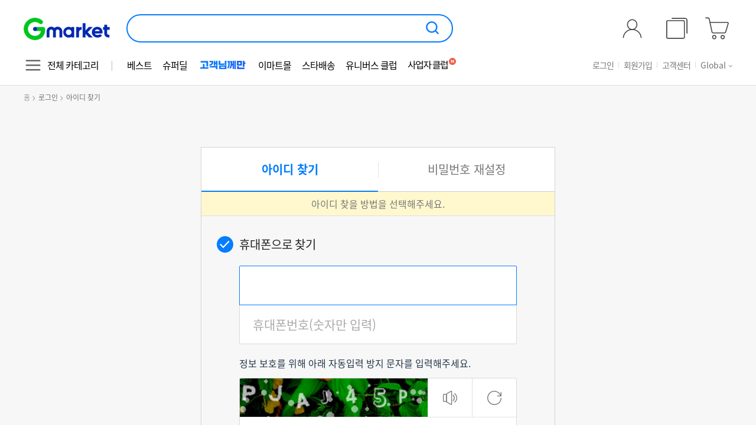

--- FILE ---
content_type: text/html; charset=utf-8
request_url: https://sslmember2.gmarket.co.kr/FindID/FindID?targetUrl=http%3A%2F%2Fminishop.gmarket.co.kr%2Fbettereni%2FList%3FCategory%3D200002331%26CategoryType%3DGeneral%26SortType%3DMostReview%26DisplayType%3DList%26Page%3D1%26PageSize%3D60%26IsFreeShipping%3DFalse%26HasDiscount%3DFalse%26HasStamp%3DFalse%26HasMileage%3DFalse%26IsInternationalShipping%3DFalse%26IsTpl%3DFalse%26MinPrice%3D23800%26MaxPrice%3D23800%26Roles%3DSystem.String%5B%5D%26NeedToGetSDBrandName%3DTrue
body_size: 18915
content:
<!DOCTYPE html PUBLIC "-//W3C//DTD XHTML 1.0 Transitional//EN" "http://www.w3.org/TR/xhtml1/DTD/xhtml1-transitional.dtd">
<html xmlns="http://www.w3.org/1999/xhtml" lang="ko">
<head>
	<title>아이디 찾기</title>
	<meta http-equiv="Content-Type" content="text/html; charset=UTF-8" />
	<meta http-equiv="X-UA-Compatible" content="IE=edge" />
	<link rel='shortcut icon' href='https://sslimage.gmarket.co.kr/_Net/MyG/favicon/gmarket.ico' />
	<link rel="apple-touch-icon-precomposed" href='https://sslimage.gmarket.co.kr/_Net/apple-touch-icon-precomposed.png'/>
    <link rel="apple-touch-icon" href='https://sslimage.gmarket.co.kr/_Net/apple-touch-icon.png'/>
	
	<script type="text/javascript" src="https://script.gmkt.kr/_Net/js/json2.js"></script>
	<script type="text/javascript" src="https://script.gmkt.kr/_Net/js/jquery-1.8.2.min.js"></script>
	<script type="text/javascript" src="https://script.gmkt.kr/_Net/js/jquery-ui-1.8.17.min.js"></script>
    <script type="text/javascript" src="https://script.gmkt.kr/_Net/js/jquery.popupwindow.js"></script>
    <script type="text/javascript" src="https://script.gmkt.kr/_Net/../fnp/desktop-layout.js"></script>
	<script type="text/javascript" src="/Scripts/Common.js" ></script>
	<script type="text/javascript" src="/Scripts/ScriptEventErrorHandler.js" ></script>
	<script type="text/javascript">
		$(document).jsErrorHandler();
		var _ContentUrls = ["http://script.gmkt.kr/_Net/css/myg/","http://image.gmarket.co.kr/_Net/","http://script.gmkt.kr/_Net/","https://script.gmkt.kr/_Net/css/myg/ssl/","https://sslimage.gmarket.co.kr/_Net/","https://script.gmkt.kr/_Net/","http://myg.gmarket.co.kr/","https://myg.gmarket.co.kr/","http://member.gmarket.co.kr/","https://member.gmarket.co.kr/","http://gbank.gmarket.co.kr/","https://gbank.gmarket.co.kr/","http://claim.gmarket.co.kr/","https://claim.gmarket.co.kr/","http://escrow.gmarket.co.kr/","https://sslescrow.gmarket.co.kr/","http://diary.gmarket.co.kr/","http://event.gmarket.co.kr/","http://sns.gmarket.co.kr/","http://www.gmarket.co.kr/","https://www.gmarket.co.kr/","https://item.gmarket.co.kr/","http://shop.gmarket.co.kr/","http://member2.gmarket.co.kr/","https://sslmember2.gmarket.co.kr/","http://promotion.gmarket.co.kr/","http://diary2.gmarket.co.kr/","http://eventnet.gmarket.co.kr/","http://ebay.gmarket.co.kr/","http://www.g9.co.kr/","http://signin.gmarket.co.kr/","https://signinssl.gmarket.co.kr/","http://english.gmarket.co.kr/","https://english.gmarket.co.kr/","http://pics.gmkt.kr/","https://pics.gmkt.kr/","http://www.sfcmall.com/","https://www.sfcmall.com/","/","/","/","/","/","/","/","/","https://www.g9.co.kr/","https://diary2.gmarket.co.kr/","/","http://mmyg.gmarket.co.kr/","https://mmyg.gmarket.co.kr/","/",];
;
    </script>
	<script type="text/javascript" src="https://script.gmkt.kr/_Net/js/dimmed.js"></script>
	<script type='text/javascript' src='https://script.gmkt.kr/_Net/js/gmkt.js?dummy=2012091327262'></script>
	<script type='text/javascript' src='https://script.gmkt.kr/_Net/js/CommonHeader.js'></script>
	<!--[if IE 6]>
		<script src="https://script.gmkt.kr/_Net/js/DD_belatedPNG.js"></script>
		<script>
			DD_belatedPNG.fix('#main_menu .menu_list span');
			DD_belatedPNG.fix('#main_menu .menu_list p');
		</script>
	<![endif]-->
	
	<link rel="stylesheet" type="text/css" href="https://script.gmarket.co.kr/pc/css/ko/common.css" />	
	<link rel="stylesheet" type="text/css" href="https://script.gmarket.co.kr/pc/css/ko/member_join.css?v=20221004" />
    <link rel="stylesheet" type="text/css" href="https://script.gmarket.co.kr/pc/css/common/kr/ui/desktop_layout.css" />

    
	<link rel="stylesheet" type="text/css" href="https://script.gmarket.co.kr/pc/css/ko/idpw-find.css" />
	<script type="text/javascript" src="/Scripts/FindID/FindID.js?v=639042882340513564"></script>
	<script type="text/javascript" src="/Scripts/CharacterUtils.js?v=639042882340513564"></script> 
	<script type="text/javascript" src="/Scripts/Captcha/gChaptcha.js"></script>
    <script type="text/javascript" src="https://script.gmarket.co.kr/pc/js/common/kr/lib/improveAccessibility.js"></script>


<!--[if lte IE 7]>
	<script type="text/javascript" src="https://script.gmkt.kr/_Net/js/json2.js"></script>
<![endif]-->

	<!-- 인터리젠 ATO Face Engine -->
	<!-- <script type="text/javascript" src="/Scripts/ATO/face.config.js"></script>순서 중요-->
	<script>
		var faceConfig = {
			packetVersion: 3,
			logLevel: "error",
			siteId: "",
			url:'https://trust.gmarket.co.kr?timeout=1000',
			dataStore: {
				cookie: {
					use: false,
					cookieExpire: 365,
					sameSite: "lax"
				},
				localStorage: {
					use: true
				},
				indexedDB: {
					use: true,
					database: "faceDatabase",
					tableName: "faceTable"
				}
			},
			keyName: "73976c5b790b466791bd62b66cd9982b",
			keyMetaName: "34d589d9f4bf462292977a19f9e21781" // 수집서버 응답실패 시, 신규 키 생성 옵션
		};
	</script>
	<script type="text/javascript" src="/Scripts/ATO/polyfill.min.js"></script>
	<script type="text/javascript" src="/Scripts/ATO/face-compatible.min.js?v=20220926"></script>

	<script type="text/javascript">

		var _FACE_ID_INFO = {};
		/*
		* 인터리젠 ATO 시스템을 위한 faceId 생성
		*/
		function generateATOFaceId() {
			FaceJS.load(1000).then(function (res) {
				// 결과 값 처리
				_FACE_ID_INFO = res;
				let result = JSON.stringify(res, null, 4);
				console.log("ato collector", res);
				// 인터리젠 ATO 식별값을 faceData, uniqueKey 값으로 모든 form의 hidden에 넣어준다.
				if (res && res.data && $("#faceData")) {
					$("#faceData").val(res.data);
				}

				if (res && res.uuidKey && $("#uniqueKey")) {
					$("#uniqueKey").val(res.uuidKey);
				}

			});
		}
		// genereate ato faceid at onload

		$(document).ready(generateATOFaceId);
		//generateATOFaceId();
	</script>
	<script type="text/javascript">
		$(document).ready(() => {
			$("a.box-tab-idpwfind__navigation-link").each((_, el) => {
				$(el).on('keydown', function (e) {
					if ('Space' !== e.originalEvent.code) { 
						return 
					}
					e.preventDefault();
					window.location.href = $(e.target).attr('href');
				})
			})	
		})
	</script>
	<!-- // 인터리젠 ATO Face Engine -->
</head>

<body class="service__mypage page__idpw">
    <div id="header"></div>
    <script>
		DesktopLayout.render([
			{
			  name: "Header",
			  params: {"type":"sub",
					"user":{"name":"","type":"unknown","grade":"unknown"},
					"isAdult":false},
			  container: document.getElementById("header"),
			}
		  ]);
    </script>

	

<div id="container">
	<div id="service-idpwfind" class="contents service-idpwfind">
		<ul class="list-page-location">
	<li class="list-page-location__item"><a class="list-page-location__link list-page-location__link--home" href="http://www.gmarket.co.kr">홈</a><span class="list-page-location__icon sprite-idpwfind">&gt;</span><a class="list-page-location__link" href="https://signinssl.gmarket.co.kr/Login/Login">로그인</a><span class="list-page-location__icon sprite-idpwfind">&gt;</span><span class="list-page-location__link">아이디 찾기</span></li>
</ul>
		<div id="box-tab-idpwfind" class="box-tab-idpwfind uxetabs">
			<ul class="box-tab-idpwfind__navigation">
			<li class="box-tab-idpwfind__navigation-item box-tab-idpwfind__navigation-item--active"><a class="box-tab-idpwfind__navigation-link" href="https://sslmember2.gmarket.co.kr/FindID/FindID?targetUrl=http%3a%2f%2fminishop.gmarket.co.kr%2fbettereni%2fList%3fCategory%3d200002331%26CategoryType%3dGeneral%26SortType%3dMostReview%26DisplayType%3dList%26Page%3d1%26PageSize%3d60%26IsFreeShipping%3dFalse%26HasDiscount%3dFalse%26HasStamp%3dFalse%26HasMileage%3dFalse%26IsInternationalShipping%3dFalse%26IsTpl%3dFalse%26MinPrice%3d23800%26MaxPrice%3d23800%26Roles%3dSystem.String%5b%5d%26NeedToGetSDBrandName%3dTrue" aria-current="page">아이디 찾기</a></li>
			<li class="box-tab-idpwfind__navigation-item"><a class="box-tab-idpwfind__navigation-link" href="https://sslmember2.gmarket.co.kr/FindPW/FindPW?targetUrl=http%3a%2f%2fminishop.gmarket.co.kr%2fbettereni%2fList%3fCategory%3d200002331%26CategoryType%3dGeneral%26SortType%3dMostReview%26DisplayType%3dList%26Page%3d1%26PageSize%3d60%26IsFreeShipping%3dFalse%26HasDiscount%3dFalse%26HasStamp%3dFalse%26HasMileage%3dFalse%26IsInternationalShipping%3dFalse%26IsTpl%3dFalse%26MinPrice%3d23800%26MaxPrice%3d23800%26Roles%3dSystem.String%5b%5d%26NeedToGetSDBrandName%3dTrue">비밀번호 재설정</a></li>
</ul>

			<!-- #box-tab-find-id -->
			<div id="box-tab-find-id" class="box-tab-idpwfind__contents box-tab-idpwfind__contents--active">
				<h2 class="forA11y">아이디 찾기</h2>
				<p class="box-tab-idpwfind__text-infomation">아이디 찾을 방법을 선택해주세요.</p>
				<form id="findIdForm" method="post" action="/FindID/FindIdComplete/" onkeydown="return event.key != 'Enter';">
					<ul class="list-method-idpwfind uxeslide">
                        <li class="list-method-idpwfind__item list-method-idpwfind__item--active" id="sms" onclick="findID.ui.setActive ('sms');">
                            <span class="list-method-idpwfind__icon sprite-idpwfind">&nbsp;</span>
<button id="sms_id_btn" class="list-method-idpwfind__button" onclick="return false;" aria-expanded="true">휴대폰으로 찾기</button>
<div class="list-method-idpwfind__content list-method-idpwfind__content--active">
	<fieldset>
		<legend class="forA11y">휴대폰으로 찾기 폼</legend>
		<ul class="list-idpwform">
			<li class="list-idpwform__item">
				<div class="box-form-input">
					<input type="text" class="form-input__idpwfind" placeholder="이름" title="이름을 입력해주세요"
						   onclick="smsAuth.event.clearMessages('name');"
						   onkeyup="smsAuth.event.clearMessages('name'); smsAuth.event.checkValues('name');"
						   onchange="smsAuth.event.clearMessages('name'); smsAuth.event.checkValues('name');"
						   id="sms_auth_name_txt" name="sms_auth_name_txt"/>
					<input type="hidden" id="hdn_sms_auth_name_txt" name="hdn_sms_auth_name_txt" />
				</div>
				<p class="text-validation-error" role="alert" id="sms_auth_name_err">이름을 입력해주세요.</p>
			</li>
			<li class="list-idpwform__item">
				<div class="box-form-input">
					<input type="text" class="form-input__idpwfind" placeholder="휴대폰번호(숫자만 입력)" title="휴대폰번호" maxlength="11"
						   onclick="smsAuth.event.clearMessages('cellphone');"
						   onkeyup="smsAuth.event.clearMessages('cellphone'); smsAuth.event.checkValues('cellphone'); smsAuth.event.moveCursor();"
						   onchange="smsAuth.event.clearMessages('cellphone'); smsAuth.event.checkValues('cellphone');"
						   id="sms_auth_cell_phone_txt" name="sms_auth_cell_phone_txt" />
				</div>
				<p class="text-validation-error" role="alert" id="sms_auth_cell_phone_err">휴대폰번호를 입력해주세요.</p>
			</li>
		</ul>

		<div class="captcha_area">
			<p class="tx">정보 보호를 위해 아래 자동입력 방지 문자를 입력해주세요.</p>
			<ul class="list-idpwform">
				<li class="list-idpwform__item">
					<div class="box-form-input">
						<div class="box__captcha-image">
							<input type="hidden" id="captcha_smsAuth" name="captcha_smsAuth">
							<img id="captcha_img_smsAuth" name="captcha_img_smsAuth" src="" alt="자동입력 방지 문자이미지입니다." class="image__captcha">
						</div>
						<div class="box__captcha-buttons">
							<button type="button" class="button__sound sprite__login--before" onclick="smsAuth.event.createCaptchaSound();" title="자동입력방지 문자를 소리로 들을 수 있는 버튼입니다.">
								<span class="for-a11y">듣기</span>
								<span id="gCapSoundPlay_smsAuth" style="display:none;"></span>
							</button>
							<button type="button" class="button__reload sprite__login--before" id="refreshBtn"onclick="smsAuth.event.refreshGetCaptcha('N'); $('#captchaCode_smsAuth').val('');" title="다른 자동입력방지문자를 요청하는 버튼입니다.">
								<span class="for-a11y">새로고침</span>
							</button>
							<audio id="captchaSoundPlay_smsAuth" src="data:audio/wav;base64," style="display:none;" />
						</div>
					</div>
				</li>
				<li class="list-idpwform__item">
					<div class="box-form-input">
						<label for="captchaCode" class="for-a11y">자동입력 방지 문자 입력</label>
						<input type="text" id="captchaCode_smsAuth" name="captchaCode_smsAuth" placeholder="위에 보이는 문자를 입력해주세요." aria-label="위에 보이는 문자를 입력해 주세요" class="form-input__idpwfind"
						   onclick="smsAuth.event.clearMessages('captcha');" 
						   onkeyup="smsAuth.event.clearMessages('captcha'); smsAuth.event.checkValues('captcha');" 
						   onchange="smsAuth.event.clearMessages('captcha'); smsAuth.event.checkValues('captcha');"
                              >
					</div>
				</li>
			</ul>
		</div>
		<ul class="list-idpwform list-idpwform--certification-number">
			<li class="list-idpwform__item">
				<label class="label-list-idpwform label-list-idpwform--varification" for="sms_auth_authkey_txt">인증번호</label>
				<div class="box-form-input">
					<input type="text" id="sms_auth_authkey_txt" name="sms_auth_authkey_txt" class="form-input__idpwfind form-input__idpwfind--verification-code" maxlength="6" placeholder="6자리 숫자 입력"
						   onclick="smsAuth.event.clearMessages('authkey');"
						   onkeyup="smsAuth.event.clearMessages('authkey'); smsAuth.event.checkValues('authkey');"
						   onchange="smsAuth.event.clearMessages('authkey'); smsAuth.event.checkValues('authkey');" />
					<button class="button-oninput button-get-code--resend" id="sms_auth_authkey_request_resend" onclick="return false;">재발송</button>
					<span class="box-form-input__time-limit" id="sms_auth_time_txt"></span>
				</div>
				<p class="text-validation-error" role="alert" id="sms_auth_auth_key_err">휴대폰으로 발송된 인증번호를 입력해주세요.</p>
			</li>
		</ul>
		<div class="box-buttons">
			<button class="button-idpw button-idpw-primary" id="sms_auth_authkey_request" >인증번호 받기</button>
		</div>
		<div class="box-buttons">
			<button class="button-idpw button-idpw-primary" id="sms_auth_submit" onclick="smsAuth.event.VerifyAuthKey(); return false;">아이디찾기</button>
		</div>
	</fieldset>
</div>
<input type="hidden" id="hdn_request_token_by_sms" name="hdn_request_token_by_sms"/>

<script type="text/javascript">
	var smsAuth = {
		data:{
			auth_from_type: "FFID",  //인증경로
			form:{
				id: "findIdForm"
			},
			getLoginId: function () {
				var loginIdObj = $("#hdn_login_id");
				return loginIdObj ? loginIdObj.val() : "";
			},
			getCustNo: function () {
				var custNoObj = $("#hdn_cust_no");
				return custNoObj ? custNoObj.val() : "";
			},
			getCaptchaCode: function () {
				var captchaCodeObj = $("#captchaCode_smsAuth");
				return captchaCodeObj ? captchaCodeObj.val() : "";
			},
			getCaptcha: function () {
				var captchaObj = $("#captcha_smsAuth");
				return captchaObj ? captchaObj.val() : "";
			},
			setCaptchaCode: function (value) {
				var captchaCodeObj = $("#captchaCode_smsAuth");
				captchaCodeObj.val(value);
			}
		},
		ui: {
			name_input: {
				id: "sms_auth_name_txt",
				placehoder: "이름",
				err_msg_obj: "sms_auth_name_err",
				err_msg_on_empty: "이름을 입력해주세요",
				err_msg_on_invalid: "이름을 입력해주세요"
			},
			cell_phone_input: {
				id: "sms_auth_cell_phone_txt",
				placehoder: "휴대폰번호(숫자만 입력)",
				err_msg_obj: "sms_auth_cell_phone_err",
				err_msg_on_empty: "휴대폰번호를 입력해주세요.",
				err_msg_on_invalid: "휴대폰번호를 정확히 입력해주세요."
			},
			captcha_code_input: {
				id: "captchaCode_smsAuth",
				placehoder: "자동입력방지문자"
			},
			authkey_input: {
				id: "sms_auth_authkey_txt",
				placehoder: "6자리 숫자 입력",
				err_msg_obj: "sms_auth_auth_key_err",
				err_msg_on_empty: "휴대폰으로 발송된 인증번호를 입력해주세요.",
				err_msg_on_invalid: "인증번호를 정확히 입력해주세요.",
				err_msg_on_format: "휴대폰으로 발송된 인증번호를 확인해주세요.",
				err_msg_on_timeout: "인증번호를 다시 요청해주세요."
			},
			authkey_request_btn: {
				id: "sms_auth_authkey_request"
			},
			authkey_request_resend_btn: {
				id: "sms_auth_authkey_request_resend"
			},
			authkey_timer_description: {
				id: "sms_auth_time_txt"
			},
			authkey_submit_btn: {
				id: "sms_auth_submit"
			},
			authkey_token_hdn: {
				id: "hdn_request_token_by_sms"
			}
		},
		validation: {
			//<!--D: 크로스브라우징을 위해 placeholder 기능을 스크립트로 처리해 놓았습니다. 벨리데이션 체크시 placholder값과 value 값이 같을 경우는 체크 에러 처리해야 합니다. -->
			isEmpty: function (value, phvalue) {
				if (!value || value == "" || value.replace(/(\s*)/g, "") == "" || value == phvalue) {
					return true;
				} else {
					return false;
				}
			},

			isDigitsOnly: function (value) {
				if (characterUtils) {
					return characterUtils.isNumberOnly(value);
				}
				else {
					return false;
				}
			},

			isAlphabetOnly: function (value) {
				if (characterUtils) {
					return characterUtils.isAlphabetOnly(value);
				}
				else {
					return false;
				}
			},

			isSpecialCharacterOnly: function (value) {
				if (characterUtils) {
					return characterUtils.isSpecialCharacterOnly(value);
				}
				else {
					return false;
				}
			},

			isValidCaptcha: function (value) {
				if (characterUtils) {
					return characterUtils.isValidCaptcha(value);
				}
				else {
					return false;
				}
			},

			isValidNameFormat: function (value, phvalue) {
				return !smsAuth.validation.isEmpty(value, phvalue);
			},

			isValidCellPhoneFormat: function (value, phvalue) {
				//하이픈 포함하고 검사
				// if (!characterUtils.isValidCellphoneFormat(value)) {
				// 	return false;
				// }

				//하이픈 제거하고 검사
				value = value.replace(/-/g, '');
				if (smsAuth.validation.isEmpty(value, phvalue)) {
					return false;
				}

				if (!smsAuth.validation.isDigitsOnly(value)) {
					return false;
				}

				if (value.length != 10 && value.length != 11) {
					return false;
				}

				return true;
			},

			isValidCaptchaFormat: function (value, phvalue) {
				if (smsAuth.validation.isEmpty(value, phvalue)) {
					return false;
				}
                /* 구 captcha 검증용
				if (!smsAuth.validation.isValidCaptcha(value)) {
					return false;
				}
                */
				return true;
			},

			isValidAuthKeyFormat: function (value, phvalue) {
				if (smsAuth.validation.isEmpty(value, phvalue)) {
					return false;
				}

				if (!smsAuth.validation.isDigitsOnly(value)) {
					return false;
				}

				if (value.length != smsAuth.authKeyRule.length) {
					return false;
				}

				return true;
			},

			isValidAuthKey: function (requestToken, authKey) {
				var result = false;
				var succHandler = function (data) {
					if (data.ReturnCode == 0) {
						//인증번호 입력 Form
						smsAuth.event.activeGetAuthKeyForm();
						result = true;
					} else {
						var txtObj = $("#" + smsAuth.ui.authkey_input.id);
						var errDisplayObj = $("#" + smsAuth.ui.authkey_input.err_msg_obj);

						if (data.ReturnCode < 0) // == -4 || data.ReturnCode == -5 || data.ReturnCode == -7 || data.ReturnCode == -8) { //인증 번호 다시 받아야함, 이 경우 timer가 의미 없으므로 timer 삭제해준다
						{
							smsAuth.event.clearTimer(); //timer 삭제
						}

						//오류 메세지 노출
						errDisplayObj.text(data.Message);
						if (!errDisplayObj.parent().hasClass("list-idpwform__item--error")) {
							errDisplayObj.parent().addClass("list-idpwform__item--error");
						}

						//인증번호 입력 초기화
						txtObj.text("");
						txtObj.val("");

						//인증번호 영역 focus
						txtObj.focus();

						result = false;
					}
				}

				var failHandler = function () {
					smsAuth.event.clearTimer(); //timer 삭제
					result = false;
				}

				smsAuth.ajaxCall.verifyAuthKey(requestToken, authKey, succHandler, failHandler, "smsAuth.ajaxCall.errHandler");
				return result;
			}
		},
		event: {},
		timer: undefined,
		ajaxCall: {
			getSmsAuthKey: function (name, cellPhoneNo, succHandler, failHandler, errorHandler) {
				var captchaCode = smsAuth.data.getCaptchaCode();
				if (captchaCode == "") {
					alert("화면에 표시된 자동입력 방지문자를 입력해주세요.");
					return;
				}

				var apiUrl = Member2SslLink("SmsEmailAuth/JsonGetSmsAuthKey");
				var authFromType = "" == "True" ? "FFID" + "_ESMAUTH" : "FFID";

				var param = [
					{ name: 'name', value: encodeURIComponent(name) }
				   , { name: 'cellPhoneNo', value: cellPhoneNo }
				   , { name: 'authFromType', value: authFromType }
				   , { name: 'maxSearchResult', value: 2 }
				   , { name: 'loginID', value: smsAuth.data.getLoginId() }
				   , { name: 'custNo', value: smsAuth.data.getCustNo() }
				   , { name: 'captchaCode', value: captchaCode }
				   , { name: 'captcha', value: smsAuth.data.getCaptcha() }
				];

				var apiResponse = AjaxHelper.GetDataToPostService(apiUrl, param, errorHandler);
				if (apiResponse.status == "200") {
					var data = JSON.parse(apiResponse.responseText);
					//succHandler(data);
					if (data.ReturnCode != "0") {
						// 개행 문자 처리(개행문자가 \\n로 처리되는 것을 \n으로 치환하여 정상적으로 개행되도록 변경)
					    var resultMsg = data.Message.replace(/\\n/g, "\n");

					    // ESM소유인증시 alert 메시지 변경
					    if ("" == "True" && data.ReturnCode == "-12") {
					        resultMsg = '인증제한 횟수를 초과하였습니다. 잠시 후 시도해주세요.';
					    }

						alert(resultMsg);
						if (data.ReturnCode == "-99") {
							$('.box__captcha-buttons button').eq(1).focus();
						}
						else if (data.ReturnCode == "-98") {

							$("#" + smsAuth.ui.captcha_code_input.id).focus();
							smsAuth.data.setCaptchaCode("");
						}
						else if (data.ReturnCode == "-97") {
						    $("#refreshBtn").click();
						    $("#captchaCode_smsAuth").val('');
						    $("#captchaCode_smsAuth").focus();
						}
						else if (data.ReturnCode == "-15" || data.ReturnCode == "-16" || data.ReturnCode == "-17"){
						    smsAuth.event.refreshGetCaptcha('N');
							$("#sms_auth_name_txt").focus();
						}
					} else if (data.ReturnCode == "0") {
						succHandler(data);
					}
				} else {
					failHandler();
				}
			},
			verifyAuthKey: function (requestToken, authKey, succHandler, failHandler, errorHandler) {
				var captchaCode = smsAuth.data.getCaptchaCode();
				if (captchaCode == "") {
					alert("화면에 표시된 자동입력 방지문자를 입력해주세요.");
					return;
				}

				var param = [
					{ name: 'requestToken', value: requestToken }
				   , { name: 'authKey', value: authKey }
				   , { name: 'certType', value: "S" }
				   , { name: 'authFromType', value: smsAuth.data.auth_from_type }
				   , { name: 'captchaCode', value: captchaCode }
				   , { name: 'captcha', value: smsAuth.data.getCaptcha() }
				];

				var apiUrl = Member2SslLink("SmsEmailAuth/JsonGetVerifyAuthKeyResult");

				var apiResponse = AjaxHelper.GetDataToPostService(apiUrl, param, errorHandler);
				if (apiResponse.status == "200") {
					var data = JSON.parse(apiResponse.responseText);
					//succHandler(data);
					if (data.ReturnCode != "0") {
						alert(data.Message);
						if (data.ReturnCode == "-99") {
							$('.box__captcha-buttons button').eq(1).focus();
						}
						else if (data.ReturnCode == "-98") {
							$("#" + smsAuth.ui.captcha_code_input.id).focus();
							smsAuth.data.setCaptchaCode("");
						}
					} else if (data.ReturnCode == "0") {
						succHandler(data);
					}
				} else {
					failHandler();
				}
			},
			errHandler: function (err) {
				if (err && err.Message) {
					alert(err.Message);
				} else {
					alert("처리 중 오류가 발생했습니다.");
				}
			}
		},
		authKeyRule: {
			length: 6,
			timeLimitInMinutes: 2,
			timerCycleInMs: 1000
		}
	};

	smsAuth.event.clearMessages = function (type) {
		if (type == "name") {
			var errDisplayObj = $("#" + smsAuth.ui.name_input.err_msg_obj);
			if (errDisplayObj.parent().hasClass("list-idpwform__item--error")) {
				errDisplayObj.parent().removeClass("list-idpwform__item--error");
			}
			smsAuth.event.removeErrorAttrByPTag(errDisplayObj)
		}

		if (type == "cellphone") {
			var errDisplayObj = $("#" + smsAuth.ui.cell_phone_input.err_msg_obj);
			if (errDisplayObj.parent().hasClass("list-idpwform__item--error")) {
				errDisplayObj.parent().removeClass("list-idpwform__item--error");
			}
			smsAuth.event.removeErrorAttrByPTag(errDisplayObj)
		}

		if (type == "authkey") {
			var errDisplayObj = $("#" + smsAuth.ui.authkey_input.err_msg_obj);
			if (errDisplayObj.parent().hasClass("list-idpwform__item--error")) {
				errDisplayObj.parent().removeClass("list-idpwform__item--error");
			}
			smsAuth.event.removeErrorAttrByPTag(errDisplayObj)
		}
		
		if (type == "captcha") {
			return;
		}
	}
	smsAuth.event.addErrorAttr = function(el) {
		const $el = $(el);	
		const warningMessage = $el.parent().siblings("p.text-validation-error")?.text() || '';
		$el.attr("aria-description", warningMessage)
			.attr('aria-invalid', 'true');
	}
	
	smsAuth.event.removeErrorAttr = function(el) {
		const $el = $(el);	
		$el.removeAttr('aria-description');
		$el.attr('aria-invalid', 'false');
	}
	
	smsAuth.event.removeErrorAttrByPTag = function(pTagEl) {
    		const $pTagEl = $(pTagEl);	
    		$pTagEl.siblings(".box-form-input").first().find("input.form-input__idpwfind")
    		.attr('aria-invalid', 'false')
    		.removeAttr("aria-description");
	}
	
	smsAuth.event.checkValues = function (type) {
		if (type == "name") {
			var txtObj = $("#" + smsAuth.ui.name_input.id);
			var errDisplayObj = $("#" + smsAuth.ui.name_input.err_msg_obj);

			var name = txtObj.val();
			var namePlaceholder = txtObj.attr("placeholder");
			var isValidName = smsAuth.validation.isValidNameFormat(name, namePlaceholder);

			if (!isValidName) {
				//오류 메세지 노출
				errDisplayObj.text(smsAuth.ui.name_input.err_msg_on_empty);
				if (!errDisplayObj.parent().hasClass("list-idpwform__item--error")) {
					errDisplayObj.parent().addClass("list-idpwform__item--error");
				}
				smsAuth.event.addErrorAttr(txtObj)
			} else {
				smsAuth.event.removeErrorAttr(txtObj);
			}

			//이름, 휴대폰 번호, 캡챠 모두 입력되었으면 인증번호 받기 버튼을 Active 시킨다.
			var cellphone = $("#" + smsAuth.ui.cell_phone_input.id).val();
			var cellphonePlaceholder = $("#" + smsAuth.ui.cell_phone_input.id).attr("placeholder");
			var isValidCellphone = smsAuth.validation.isValidCellPhoneFormat(cellphone, cellphonePlaceholder);

			var captchaCode = $("#" + smsAuth.ui.captcha_code_input.id).val();
			var captchaCodePlaceholder = $("#" + smsAuth.ui.captcha_code_input.id).attr("placeholder");
			var isValidCaptcha = smsAuth.validation.isValidCaptchaFormat(captchaCode, captchaCodePlaceholder);

			if (isValidName && isValidCellphone && isValidCaptcha) {
				smsAuth.event.activeGetAuthKey();
			} else {
				smsAuth.event.disableGetAuthKey();
			}
		}

		if (type == "cellphone") {
			var txtObj = $("#" + smsAuth.ui.cell_phone_input.id);
			var errDisplayObj = $("#" + smsAuth.ui.cell_phone_input.err_msg_obj);

			//하이픈 자동 추가
			//var tmpCellphone = txtObj.val().replace(/-/g, '');
			// 하이픈 자동추가 삭제
			// if (tmpCellphone.length <= 6) {
			// 	txtObj.val(tmpCellphone.replace(/^([0-9]{3})([0-9]+)/, "$1-$2"));
			// } else if (tmpCellphone.length <= 10) {
			// 	txtObj.val(tmpCellphone.replace(/^([0-9]{3})([0-9]{3})([0-9]+)/, "$1-$2-$3"));
			// } else {
			// 	txtObj.val(tmpCellphone.replace(/^([0-9]{3})([0-9]{4})([0-9]{4})/, "$1-$2-$3"));
			// }

			// 숫자 외에 문자는 제거
			var tmpCellphone = txtObj.val().replace(/[^0-9\.]/g, '');
			if (tmpCellphone.length >= 2) {
			    //tmpCellphone = tmpCellphone.replace(/^(?!01)\w+$/g, '');
			    if (!tmpCellphone.replace(/^(?!01)\w+$/g, '')) {
			        //오류 메세지 노출
					errDisplayObj.text(smsAuth.ui.cell_phone_input.err_msg_on_invalid);
                    if (!errDisplayObj.parent().hasClass("list-idpwform__item--error")) {
                        errDisplayObj.parent().addClass("list-idpwform__item--error");
                    }
			    }
			} 

			txtObj.val(tmpCellphone);

			//유효성 체크 하기 전에 하이픈 자동 추가 먼저 해준다
			var cellphone = txtObj.val();
			var cellphonePlaceholder = txtObj.attr("placeholder");
			var isValidCellphone = smsAuth.validation.isValidCellPhoneFormat(cellphone, cellphonePlaceholder);

			if (!isValidCellphone) {
				smsAuth.event.addErrorAttr(txtObj)
				if (smsAuth.validation.isEmpty(cellphone, cellphonePlaceholder)) {
					//오류 메세지 노출
					errDisplayObj.text(smsAuth.ui.cell_phone_input.err_msg_on_empty);
					if (!errDisplayObj.parent().hasClass("list-idpwform__item--error")) {
						errDisplayObj.parent().addClass("list-idpwform__item--error");
					}
				}
				else
				{
					//오류 메세지 노출
					errDisplayObj.text(smsAuth.ui.cell_phone_input.err_msg_on_invalid);
					if (!errDisplayObj.parent().hasClass("list-idpwform__item--error")) {
						errDisplayObj.parent().addClass("list-idpwform__item--error");
					}
				}
			} else {
				smsAuth.event.removeErrorAttr(txtObj)
			}

			//이름, 휴대폰 번호, 캡챠 모두 입력되었으면 인증번호 받기 버튼을 Active 시킨다.
			var name = $("#" + smsAuth.ui.name_input.id).val();
			var namePlaceholder = $("#" + smsAuth.ui.name_input.id).attr("placeholder");
			var isValidName = smsAuth.validation.isValidNameFormat(name, namePlaceholder);

			var captchaCode = $("#" + smsAuth.ui.captcha_code_input.id).val();
			var captchaCodePlaceholder = $("#" + smsAuth.ui.captcha_code_input.id).attr("placeholder");
			var isValidCaptcha = smsAuth.validation.isValidCaptchaFormat(captchaCode, captchaCodePlaceholder);

			if (isValidCellphone && isValidName && isValidCaptcha) {
				smsAuth.event.activeGetAuthKey();
			} else {
				smsAuth.event.disableGetAuthKey();
			}
		}

		if (type == "authkey") {
			var txtObj = $("#" + smsAuth.ui.authkey_input.id);
			var errDisplayObj = $("#" + smsAuth.ui.authkey_input.err_msg_obj);
			var authKey = txtObj.val();
			var authKeyPlaceholder = txtObj.attr("placeholder");
			var isValidAuthKey = smsAuth.validation.isValidAuthKeyFormat(authKey, authKeyPlaceholder);

			if (!isValidAuthKey) {
				if (smsAuth.validation.isEmpty(authKey, authKeyPlaceholder)) {
					//오류 메세지 노출
					errDisplayObj.text(smsAuth.ui.authkey_input.err_msg_on_empty);
					if (!errDisplayObj.parent().hasClass("list-idpwform__item--error")) {
						errDisplayObj.parent().addClass("list-idpwform__item--error");
					}
				}
				else
				{
					//오류 메세지 노출
					errDisplayObj.text(smsAuth.ui.authkey_input.err_msg_on_format);
					if (!errDisplayObj.parent().hasClass("list-idpwform__item--error")) {
						errDisplayObj.parent().addClass("list-idpwform__item--error");
					}
				}
			}

			//submit버튼 설정
			if (isValidAuthKey) {
				var btnObj = $("#" + smsAuth.ui.authkey_submit_btn.id);
				if (!btnObj.hasClass("button-idpw-primary--active")) {
					btnObj.addClass("button-idpw-primary--active");
				}
			} else {
				var btnObj = $("#" + smsAuth.ui.authkey_submit_btn.id);
				if (btnObj.hasClass("button-idpw-primary--active")) {
					btnObj.removeClass("button-idpw-primary--active");
				}
			}
		}

		if (type == "captcha") {

			var txtObj = $("#" + smsAuth.ui.captcha_code_input.id);
			var errDisplayObj = $("#" + smsAuth.ui.captcha_code_input.err_msg_obj);

			var captchaCode = txtObj.val();
			var captchaCodePlaceholder = txtObj.attr("placeholder");
			var isValidCaptcha = smsAuth.validation.isValidCaptchaFormat(captchaCode, captchaCodePlaceholder);

			if (!isValidCaptcha) {
				//오류 메세지 노출

			}

		    //characterUtils.checkStringFormat(txtObj, 5, true);
			smsAuth.event.checkCaptchaStringFormat(txtObj, 10, true);

			//이름, 휴대폰 번호, 캡챠 모두 입력되었으면 인증번호 받기 버튼을 Active 시킨다.
			var name = $("#" + smsAuth.ui.name_input.id).val();
			var namePlaceholder = $("#" + smsAuth.ui.name_input.id).attr("placeholder");
			var isValidName = smsAuth.validation.isValidNameFormat(name, namePlaceholder);

			var cellphone = $("#" + smsAuth.ui.cell_phone_input.id).val();
			var cellphonePlaceholder = $("#" + smsAuth.ui.cell_phone_input.id).attr("placeholder");
			var isValidCellphone = smsAuth.validation.isValidCellPhoneFormat(cellphone, cellphonePlaceholder);

			if (isValidName && isValidCellphone && isValidCaptcha) {
				smsAuth.event.activeGetAuthKey();
			} else {
				smsAuth.event.disableGetAuthKey();
			}
		}
	}

	smsAuth.event.activeGetAuthKeyForm = function () {
		$('.list-idpwform--certification-number').show();
		$('.box-buttons:eq(1)').show();
		$('.box-buttons:eq(0)').hide();
	}

	smsAuth.event.disableGetAuthKeyForm = function () {
		$('.list-idpwform--certification-number').hide();
		$('.box-buttons:eq(1)').hide()
		$('.box-buttons:eq(0)').show();
	}

	smsAuth.event.disableGetAuthKey = function () {
		var btnObj = $("#" + smsAuth.ui.authkey_request_btn.id);
		if (btnObj.hasClass("button-idpw-primary--active")) {
			btnObj.removeClass("button-idpw-primary--active");
		}

		//btnObj.attr("onclick", "return false;");
	}

	smsAuth.event.activeGetAuthKey = function () {
		var btnObj = $("#" + smsAuth.ui.authkey_request_btn.id);
		if (!btnObj.hasClass("button-idpw-primary--active")) {
			btnObj.addClass("button-idpw-primary--active");
		}

		//btnObj.attr("onclick", "smsAuth.event.sendAuthKey(); return false;");
	}

	smsAuth.event.disableGetAuthKeyResend = function () {
		var btnObj = $("#" + smsAuth.ui.authkey_request_resend_btn.id);
		btnObj.attr("onclick", "return false;");
	}

	smsAuth.event.activeGetAuthKeyResend = function () {
		var btnObj = $("#" + smsAuth.ui.authkey_request_resend_btn.id);
		btnObj.attr("onclick", "smsAuth.event.sendAuthKey(); return false;");
	}

	smsAuth.event.clearTimer = function () {
		var timerObj = $("#" + smsAuth.ui.authkey_timer_description.id);

		clearInterval(smsAuth.timer); //timer 삭제
		timerObj.text(""); //남은 시간 안내 문구 삭제

		//남은 시간 안내 문구 표시하는 줄도 삭제
		var authKeyField = $("#" + smsAuth.ui.authkey_input.id);
		var parent = authKeyField.parent().parent();
		if (parent.hasClass("list-idpwform__item--counting")) {
			parent.removeClass("list-idpwform__item--counting");
		}
	}

	smsAuth.event.setTimer = function () {
		var count = smsAuth.authKeyRule.timeLimitInMinutes * 60;

		smsAuth.timer = setInterval(function () {
			var timerObj = $("#" + smsAuth.ui.authkey_timer_description.id);
			count = count - (smsAuth.authKeyRule.timerCycleInMs / 1000);

			var m = Math.floor(count / 60);
			var s = count % 60;

			timerObj.text(m + "분 " + s + "초 남았습니다.");

			if (m == 0 && s == 0) { //시간 만료
				smsAuth.event.clearTimer(); //timer 삭제

				var hdnTokenObj = $("#" + smsAuth.ui.authkey_token_hdn.id);
				var txtObj = $("#" + smsAuth.ui.authkey_input.id);
				var errDisplayObj = $("#" + smsAuth.ui.authkey_input.err_msg_obj);

				//인증토큰 초기화
				hdnTokenObj.val("");

				//인증번호 입력 초기화
				txtObj.val("");

				//인증번호 영역 focus
				txtObj.focus();

				//인증번호 오류 메세지 노출
				errDisplayObj.text(smsAuth.ui.authkey_input.err_msg_on_timeout);
				if (!errDisplayObj.parent().hasClass("list-idpwform__item--error")) {
					errDisplayObj.parent().addClass("list-idpwform__item--error");
				}
			}
		}, smsAuth.authKeyRule.timerCycleInMs);
	}

	smsAuth.event.sendAuthKeySuccess = function (data) {
		if (data.ReturnCode == 0) {

			var loginId = smsAuth.data.getLoginId();
			if (loginId && loginId.length > 0) {
				alert("인증번호 발송 요청이 완료되었습니다.\n인증번호가 오지 않는 경우, " + loginId + "님의 입력한 이름/휴대폰번호를 확인 후 다시 요청해주세요.");
			} else {
				alert("인증번호 발송 요청이 완료되었습니다.\n인증번호가 오지 않는 경우, 입력한 이름/휴대폰번호를 확인 후 다시 요청해주세요.");
			}

			//인증번호 받기 폼
			smsAuth.event.activeGetAuthKeyForm();

			//token 설정
			$("#" + smsAuth.ui.authkey_token_hdn.id).val(data.RequestToken);

			//start timer
			clearInterval(smsAuth.timer);
			smsAuth.event.setTimer();

			//ui settings
			smsAuth.event.activeGetAuthKey();

			//오류 메세지 삭제
			var errDisplayObj = $("#" + smsAuth.ui.authkey_input.err_msg_obj);
			errDisplayObj.text("");
			if (errDisplayObj.parent().hasClass("list-idpwform__item--error")) {
				errDisplayObj.parent().removeClass("list-idpwform__item--error");
			}

			//timer class 설정
			var authKeyField = $("#" + smsAuth.ui.authkey_input.id);
			var parent = authKeyField.parent().parent();
			if (!parent.hasClass("list-idpwform__item--counting")) {
				parent.addClass("list-idpwform__item--counting");
			}
			$("#sms_auth_authkey_txt").val('');
			$("#sms_auth_authkey_txt").focus();
		}
		else
		{
			smsAuth.ajaxCall.errHandler(data);
		}
	}

	smsAuth.event.sendAuthKey = function () {
	    //input check
	    smsAuth.event.checkValues("name");
		smsAuth.event.checkValues("cellphone");
		smsAuth.event.checkValues("captcha");

		//인증번호 영역 초기화 및 focus
		var hdnTokenObj = $("#" + smsAuth.ui.authkey_token_hdn.id);
		var authKeyField = $("#" + smsAuth.ui.authkey_input.id);
		var btnObj = $("#" + smsAuth.ui.authkey_request_btn.id);
		hdnTokenObj.val("");
		authKeyField.val("");

		//재발송
		smsAuth.event.activeGetAuthKeyResend();

		//call ajax
		var name = $("#" + smsAuth.ui.name_input.id).val();
		var cellPhoneNo = $("#" + smsAuth.ui.cell_phone_input.id).val();
		smsAuth.ajaxCall.getSmsAuthKey(name, cellPhoneNo, smsAuth.event.sendAuthKeySuccess, smsAuth.ajaxCall.errHandler, "smsAuth.ajaxCall.errHandler");
	}

	smsAuth.event.VerifyAuthKey = function () {
		//input validation
		//ajax call
		var errDisplayObj = $("#" + smsAuth.ui.authkey_input.err_msg_obj);
		var authKey = $("#" + smsAuth.ui.authkey_input.id).val();
		var authKeyPlaceholder = $("#" + smsAuth.ui.authkey_input.id).attr("placeholder");
		var requestToken = $("#" + smsAuth.ui.authkey_token_hdn.id).val();
		var isValidFormat = smsAuth.validation.isValidAuthKeyFormat(authKey, authKeyPlaceholder);
		var isValidValue = smsAuth.validation.isValidAuthKey(requestToken, authKey);

		if (isValidFormat && isValidValue) {
			//오류 메세지 삭제
			errDisplayObj.text("");
			if (errDisplayObj.parent().hasClass("list-idpwform__item--error")) {
				errDisplayObj.parent().removeClass("list-idpwform__item--error");
			}

			//form submit
			var formObj = $("#" + smsAuth.data.form.id);
			var sms_auth_name_txt_enc = encodeURIComponent($('#sms_auth_name_txt').val());
			$('#hdn_sms_auth_name_txt').val(sms_auth_name_txt_enc);
			$("#sms_auth_name_txt").prop('disabled', true);
			$("#hdn_auth_method_type").val("S");
		    if ("FFID" == "FSAUTH" || "findIdForm" == "passwordForm") {
                $("#hdn_request_token_verification").val(requestToken);
		        $("#hdn_auth_authkey_txt_verification").val(authKey);
		    }
			formObj.submit();
		}
		else {
			//prevent form submit
			var eventObject = event || window.event;
			if (eventObject) {
				eventObject.preventDefault ? eventObject.preventDefault() : (eventObject.returnValue = false);
			} else {
				return false;
			}
		}
	}

    //신규 captcha script
    smsAuth.event.refreshGetCaptcha = function (pcYn) {

        $.ajax({
            type: "POST",
            url: '/GCaptcha/GetCaptcha',
            data: { "pcYn": pcYn },
            dataType: "json",
            success: function (response) {
                if (response) {
                    document.getElementById("captcha_img_smsAuth").src = "data:image/gif;base64," + response.image;
                    document.getElementById("captcha_smsAuth").value = response.token;
                    //document.getElementById("captchaSoundPlay").src = "data:audio/wav;base64," + response.SoundBase64;
                    $('#captchaCode').val('');
                } else {
                    alert("오류가 발생하였습니다. 계속 오류 발생 시 고객센터로 문의바랍니다.");
                }
            },
            error: function (response) {
                alert("오류가 발생하였습니다. 계속 오류 발생 시 고객센터로 문의바랍니다.");
            }
        });
    }

    smsAuth.event.createCaptchaSound = function () {

        $.ajax({
            type: 'POST',
            url: '/GCaptcha/MakeCaptchaSound',
            dataType: "json",
            data: { "captchaToken": document.getElementById("captcha_smsAuth").value },
            dataType: "json",
            success: function (response) {
                if (response) {
                    //Controller에서 통신해 받아온 값을 base64인코딩을 해제한다.
                    var data = smsAuth.event.decodeBase64CaptchaSound(response.base64SoundData);

                    //base64인코딩을 해제한 바이너리data를 변수에 담는다.
                    var uInt8Array = new Uint8Array(data);

                    // Blob Object 를 생성한다.
                    var blob = new Blob([uInt8Array], { type: 'audio/mp3' });

                    //blob으로 만든 객체를 재생시키기 위해 url로 주소를 만들어 객체에 담는다.
                    var url = URL.createObjectURL(blob);

                    //해당 주소를 audio객체를 만들어 소스에 넣고 플레이시킨다.
                    var audio = new Audio();
                    audio.src = url;
                    audio.play();
                } else {
                    alert("오류가 발생하였습니다. 계속 오류 발생 시 고객센터로 문의바랍니다.aa");
                }
            },
            error: function (response) {
                alert("오류가 발생하였습니다. 계속 오류 발생 시 고객센터로 문의바랍니다.");
            }
        });
    }

    //base64 인코딩을 해제하기 위한 함수
    smsAuth.event.decodeBase64CaptchaSound = function (base64) {
        if (base64 == null || base64 == "" || base64 == undefined) {
            return null;
        }

        //인코딩 해제해 바이너리 스트링으로 받기
        var binary_string = window.atob(base64);
        //해당 길이가 필요해 변수에 적재
        var len = binary_string.length;
        //??이부분 ~ 밑에 루프가 이해가 잘 되지 않는다.
        var bytes = new Uint8Array(len);

        for (var i = 0; i < len; i++) {
            bytes[i] = binary_string.charCodeAt(i);
        }

        return bytes.buffer;
    }

    smsAuth.event.checkCaptchaStringFormat = function (obj, max_size, e) {
        var BACKSPACE = 8;
        var TAB = 9;
        var eventObject = e || window.event;
        var regEx = /^[0-9a-zA-Z]+$/;

        if (eventObject.keyCode == BACKSPACE || eventObject.keyCode == TAB) {
            return true;
        }

        var value = $(obj).val();
        var fixValue = "";

        for (var i = 0; i < value.length; i++) {
            var validVal = value.substring(i, i + 1);
            if (regEx.test(validVal))
                fixValue = fixValue + validVal;
        }

        fixValue = fixValue.toUpperCase();

        if (fixValue.length >= max_size) {
            $(obj).val(fixValue.substring(0, max_size));
            return true;
        }

        $(obj).val(fixValue);

        return true;
    }
    //신규 captcha script END
    smsAuth.event.moveCursor = function () {
        var maxLength = 11;
        if (firstLoad && document.getElementById('sms_auth_cell_phone_txt').value.length == maxLength) {
            document.getElementById('captchaCode_smsAuth').focus();
            firstLoad = false;
        }

    }

    smsAuth.event.submitForm = function () {
        console.log("submitForm");
        if (!$("#sms_auth_name_txt").val().replace($("#sms_auth_name_txt").attr('placeholder'), "")) {
            $("#sms_auth_name_txt").focus();
            smsAuth.event.checkValues("name");
            return;
        } else if (!$("#sms_auth_cell_phone_txt").val().replace($("#sms_auth_cell_phone_txt").attr('placeholder'), "")) {
            $("#sms_auth_cell_phone_txt").focus();
            smsAuth.event.checkValues("cellphone");
            return;
        } else if ($("#sms_auth_authkey_request").is(':visible')) {
            smsAuth.event.sendAuthKey();
            return;
        } else if (!$("#sms_auth_authkey_txt").val()) {
            smsAuth.event.checkValues('authkey');
            return;
        }
        smsAuth.event.VerifyAuthKey();
    }
    $("#sms_auth_authkey_request").bind('click', function(e) {
        smsAuth.event.submitForm();
        e.preventDefault();
    });
    
    var firstLoad = true;
    $(document).ready(function () {
        //captcha init
        smsAuth.event.refreshGetCaptcha('N');
		//인증번호 받기 Form
        smsAuth.event.disableGetAuthKeyForm();

    });
    window.onload = function () {
        setTimeout(() => {
            $("#sms_auth_name_txt").focus();
        }, "100");
    };
</script>
                        </li>
                        <li class="list-method-idpwfind__item" id="email" onclick="findID.ui.setActive ('email');">
                            	
<span class="list-method-idpwfind__icon sprite-idpwfind">&nbsp;</span>
<button id ="email_id_btn"class="list-method-idpwfind__button" onclick="return false;" aria-expanded="false">이메일로 찾기</button>
<div class="list-method-idpwfind__content">
	<fieldset>
		<legend class="forA11y">이메일로 찾기 폼</legend>
		<ul class="list-idpwform">
			<li class="list-idpwform__item">
				<div class="box-form-input">
					<input type="text" class="form-input__idpwfind" placeholder="이름" title="이름을 입력해주세요"
						   onclick="emailAuth.event.clearMessages('name');"
						   onkeyup="emailAuth.event.clearMessages('name'); emailAuth.event.checkValues('name');"
						   onchange="emailAuth.event.clearMessages('name'); emailAuth.event.checkValues('name');"
						   id="email_auth_name_txt" name="email_auth_name_txt"/>
					<input type="hidden" id="hdn_email_auth_name_txt" name="hdn_email_auth_name_txt" />
				</div>
				<p class="text-validation-error" role="alert" id="email_auth_name_err">이름을 입력해주세요.</p>
			</li>
			<li class="list-idpwform__item">
				<div class="box-form-input">
					<input type="text" class="form-input__idpwfind" placeholder=이메일 주소 (@포함) title="이메일 주소를 입력하세요"
						   onclick="emailAuth.event.clearMessages('email');"
						   onkeyup="emailAuth.event.clearMessages('email'); emailAuth.event.checkValues('email');"
						   onchange="emailAuth.event.clearMessages('email'); emailAuth.event.checkValues('email');"
						   id="email_auth_email_txt" name="email_auth_email_txt"/>
				</div>
				<p class="text-validation-error" role="alert" id="email_auth_email_err">이메일 주소를 입력해주세요.</p>
			</li>
		</ul>

		<div class="captcha_area">
			<p class="tx">정보 보호를 위해 아래 자동입력 방지 문자를 입력해주세요.</p>
			<ul class="list-idpwform">
				<li class="list-idpwform__item">
					<div class="box-form-input">
						<div class="box__captcha-image">
							<input type="hidden" id="captcha_emailAuth" name="captcha_emailAuth">
							<img id="captcha_img_emailAuth" name="captcha_img_emailAuth" src="" alt="자동입력 방지 문자이미지입니다." class="image__captcha">
						</div>
						<div class="box__captcha-buttons">
							<button type="button" class="button__sound sprite__login--before" onclick="emailAuth.event.createCaptchaSound();" title="자동입력방지 문자를 소리로 들을 수 있는 버튼입니다.">
								<span class="for-a11y">듣기</span>
								<span id="gCapSoundPlay_emailAuth" style="display:none;"></span>
							</button>
							<button type="button" class="button__reload sprite__login--before" id="refreshBtn" onclick="emailAuth.event.refreshGetCaptcha('N'); $('#captchaCode_emailAuth').val('');" title="다른 자동입력방지문자를 요청하는 버튼입니다.">
								<span class="for-a11y">새로고침</span>
							</button>
							<audio id="captchaSoundPlay_emailAuth" src="data:audio/wav;base64," style="display:none;" />
						</div>
					</div>
				</li>
				<li class="list-idpwform__item">
					<div class="box-form-input">
						<label for="captchaCode" class="for-a11y">자동입력 방지 문자 입력</label>
						<input type="text" id="captchaCode_emailAuth" name="captchaCode_emailAuth" placeholder="위에 보이는 문자를 입력해주세요."aria-label="위에 보이는 문자를 입력해 주세요" class="form-input__idpwfind"
							onclick="emailAuth.event.clearMessages('captcha');"
							onkeyup="emailAuth.event.clearMessages('captcha'); emailAuth.event.checkValues('captcha');"
							onchange="emailAuth.event.clearMessages('captcha'); emailAuth.eventcheckValues('captcha');">
					</div>
				</li>
			</ul>
		</div>
		<ul class="list-idpwform list-idpwform--certification-number">
			<li class="list-idpwform__item list-idpwform__item--counting">
				<label class="label-list-idpwform label-list-idpwform--varification" for="email_auth_authkey_txt">인증번호</label>
				<div class="box-form-input">
					<input type="text" id="email_auth_authkey_txt" name="email_auth_authkey_txt" class="form-input__idpwfind form-input__idpwfind--verification-code" placeholder="6자리 숫자 입력" maxlength=6
						onclick="emailAuth.event.clearMessages('authkey');" 
						onkeyup="emailAuth.event.clearMessages('authkey'); emailAuth.event.checkValues('authkey');"
						onchange="emailAuth.event.clearMessages('authkey'); emailAuth.event.checkValues('authkey');">
					<button class="button-oninput button-get-code--resend" id="email_auth_authkey_request_resend" onclick="return false;">재발송</button>
					<span class="box-form-input__time-limit" id="email_auth_time_txt"></span>
				</div>
				<p class="text-validation-error" role="alert" id="email_auth_auth_key_err">이메일로 발송된 인증번호를 입력해주세요.</p>
			</li>
		</ul>
		<div class="box-buttons">
			<button class="button-idpw button-idpw-primary" id="email_auth_authkey_request">인증번호 받기</button>
		</div>
		<div class="box-buttons">
			<button class="button-idpw button-idpw-primary" id="email_auth_submit" onclick="emailAuth.event.VerifyAuthKey();">아이디찾기</button>
		</div>
	</fieldset>
</div>
<input type="hidden" id="hdn_request_token_by_email" name="hdn_request_token_by_email" />
<script type="text/javascript">
	var emailAuth = {
		data:{
			auth_from_type: "FFID",  //인증경로
			form:{
				id: "findIdForm"
			},
			getLoginId: function () {
				var loginIdObj = $("#hdn_login_id");
				return loginIdObj ? loginIdObj.val() : "";
			},
			getCustNo: function () {
				var custNoObj = $("#hdn_cust_no");
				return custNoObj ? custNoObj.val() : "";
			},
			getCaptchaCode: function () {
				var captchaCodeObj = $("#captchaCode_emailAuth");
				return captchaCodeObj ? captchaCodeObj.val() : "";
			},
			getCaptcha: function () {
				var captchaObj = $("#captcha_emailAuth");
				return captchaObj ? captchaObj.val() : "";
			},
			setCaptchaCode: function (value) {
				var captchaCodeObj = $("#captchaCode_emailAuth");
				captchaCodeObj.val(value);
			}
		},
		ui: {
			name_input: {
				id: "email_auth_name_txt",
				placehoder: "이름",
				err_msg_obj: "email_auth_name_err",
				err_msg_on_empty: "이름을 입력해주세요",
				err_msg_on_invalid: "이름을 입력해주세요"
			},
			email_input: {
				id: "email_auth_email_txt",
				placehoder: "이메일 주소 (@포함)",
				err_msg_obj: "email_auth_email_err",
				err_msg_on_empty: "이메일 주소를 입력해주세요.",
				err_msg_on_invalid: "이메일 주소를 정확히 입력해주세요."
			},
			captcha_code_input: {
				id: "captchaCode_emailAuth",
				placehoder: "자동입력방지문자"
			},
			authkey_input: {
				id: "email_auth_authkey_txt",
				placehoder: "6자리 숫자 입력",
				err_msg_obj: "email_auth_auth_key_err",
				err_msg_on_empty: "이메일로 발송된 인증번호를 입력해주세요.",
				err_msg_on_invalid: "인증번호를 정확히 입력해주세요.",
				err_msg_on_format: "이메일로 발송된 인증번호를 확인해주세요.",
				err_msg_on_timeout: "인증번호를 다시 요청해주세요."
			},
			authkey_request_btn: {
				id: "email_auth_authkey_request"
			},
			authkey_request_resend_btn: {
				id: "email_auth_authkey_request_resend"
			},
			authkey_timer_description: {
				id: "email_auth_time_txt"
			},
			authkey_submit_btn: {
				id: "email_auth_submit"
			},
			authkey_token_hdn: {
				id: "hdn_request_token_by_email"
			}
		},
		validation: {
			//<!--D: 크로스브라우징을 위해 placeholder 기능을 스크립트로 처리해 놓았습니다. 벨리데이션 체크시 placholder값과 value 값이 같을 경우는 체크 에러 처리해야 합니다. -->
			isEmpty: function (value, phvalue) {
				if (!value || value == "" || value.replace(/(\s*)/g, "") == "" || value == phvalue) {
					return true;
				} else {
					return false;
				}
			},

			isDigitsOnly: function (value) {
				if (characterUtils) {
					return characterUtils.isNumberOnly(value);
				}
				else {
					return false;
				}
			},

			isAlphabetOnly: function (value) {
				if (characterUtils) {
					return characterUtils.isAlphabetOnly(value);
				}
				else {
					return false;
				}
			},

			isValidNameFormat: function (value, phvalue) {
				return !emailAuth.validation.isEmpty(value, phvalue);
			},

			isValidEmailFormat: function (value, phvalue) {
				if (emailAuth.validation.isEmpty(value, phvalue)) {
					return false;
				}

				if (value.length > 50) {
					return false;
				}

				if (characterUtils) {
					return characterUtils.isValidEmailFormat(value, phvalue);
				}

				return true;
			},

			isValidCaptchaFormat: function (value, phvalue) {
				if (emailAuth.validation.isEmpty(value, phvalue)) {
					return false;
				}

                /* 구 Captcha 검증
				if (!emailAuth.validation.isAlphabetOnly(value)) {
					return false;
				}
                */

				return true;
			},

			isValidAuthKeyFormat: function (value, phvalue) {
				if (emailAuth.validation.isEmpty(value, phvalue)) {
					return false;
				}

				if(!emailAuth.validation.isDigitsOnly(value)){
					return false;
				}

				if (value.length != emailAuth.authKeyRule.length) {
					return false;
				}

				return true;
			},

			isValidAuthKey: function (requestToken, authKey) {
				var result = false;
				var succHandler = function (data) {
					if (data.ReturnCode == 0) {
						//인증번호 입력 Form
						emailAuth.event.activeGetAuthKeyForm();

						result = true;
					} else {
						var txtObj = $("#" + emailAuth.ui.authkey_input.id);
						var errDisplayObj = $("#" + emailAuth.ui.authkey_input.err_msg_obj);

						if (data.ReturnCode < 0) //== -4 || data.ReturnCode == -5 || data.ReturnCode == -7 || data.ReturnCode == -8) { //인증 번호 다시 받아야함, 이 경우 timer가 의미 없으므로 timer 삭제해준다
						{
							emailAuth.event.clearTimer(); //timer 삭제
						}

						//오류 메세지 노출
						errDisplayObj.text(data.Message);
						if (!errDisplayObj.parent().hasClass("list-idpwform__item--error")) {
							errDisplayObj.parent().addClass("list-idpwform__item--error");
						}

						//인증번호 입력 초기화
						txtObj.text("");
						txtObj.val("");

						//인증번호 영역 focus
						txtObj.focus();

						result = false;
					}
				}

				var failHandler = function () {
					emailAuth.event.clearTimer(); //timer 삭제
					result = false;
				}

				emailAuth.ajaxCall.verifyAuthKey(requestToken, authKey, succHandler, failHandler, "emailAuth.ajaxCall.errHandler");
				return result;
			}
		},
		event: {},
		timer: undefined,
		ajaxCall: {
			getEmailAuthKey: function (name, email, succHandler, failHandler, errorHandler) {
				var captchaCode = emailAuth.data.getCaptchaCode();
				if (captchaCode == "") {
					alert("화면에 표시된 자동입력 방지문자를 입력해주세요.");
					return;
				}

				var authFromType = "" == "True" ? "FFID" + "_ESMAUTH" : "FFID";

				var param = [
					{ name: 'name', value: name }
				   , { name: 'email', value: email }
				   , { name: 'authFromType', value: authFromType }
				   , { name: 'maxSearchResult', value: 2 },
				   , { name: 'loginID', value: emailAuth.data.getLoginId() }
				   , { name: 'custNo', value: emailAuth.data.getCustNo() }
				   , { name: 'captchaCode', value: captchaCode }
				   , { name: 'captcha', value: emailAuth.data.getCaptcha() }
				];
				var apiUrl = Member2SslLink("SmsEmailAuth/JsonGetEmailAuthKey");

				var apiResponse = AjaxHelper.GetDataToPostService(apiUrl, param, errorHandler);
				if (apiResponse.status == "200") {
					var data = JSON.parse(apiResponse.responseText);
					//succHandler(data);
					if (data.ReturnCode != "0") {
						// 개행 문자 처리(개행문자가 \\n로 처리되는 것을 \n으로 치환하여 정상적으로 개행되도록 변경)
					    var resultMsg = data.Message.replace(/\\n/g, "\n");

					    // ESM소유인증시 alert 메시지 변경
					    if ("" == "True" && data.ReturnCode == "-12") {
					        resultMsg = '인증제한 횟수를 초과하였습니다. 잠시 후 시도해주세요.';
					    }

						alert(resultMsg);
						if (data.ReturnCode == "-99") {
							$('.button__reload:eq(1)').focus();
						}
						else if (data.ReturnCode == "-98") {
							$("#" + emailAuth.ui.captcha_code_input.id).focus();
							emailAuth.data.setCaptchaCode("");
						}
						else if (data.ReturnCode == "-97") {
						    emailAuth.event.refreshGetCaptcha('N');
						    $("#captchaCode_emailAuth").val('');
						    $("#captchaCode_emailAuth").focus();
						}
						else if (data.ReturnCode == "-15" || data.ReturnCode == "-18" || data.ReturnCode == "-19"){
						    emailAuth.event.refreshGetCaptcha('N');
							$("#email_auth_name_txt").focus();
						}
					} else if (data.ReturnCode == "0") {
						succHandler(data);
					}
					else {
						failHandler();
					}
				} else {
					failHandler();
				}
			},

			verifyAuthKey: function (requestToken, authKey, succHandler, failHandler, errorHandler) {
				var captchaCode = emailAuth.data.getCaptchaCode();
				if (captchaCode == "") {
					alert("화면에 표시된 자동입력 방지문자를 입력해주세요.");
					return;
				}

				var param = [
					{ name: 'requestToken', value: requestToken }
				   , { name: 'authKey', value: authKey }
				   , { name: 'certType', value: "E" }
				   , { name: 'authFromType', value: emailAuth.data.auth_from_type }
				   , { name: 'captchaCode', value: captchaCode }
				   , { name: 'captcha', value: emailAuth.data.getCaptcha() }

				];

				var apiUrl = Member2SslLink("SmsEmailAuth/JsonGetVerifyAuthKeyResult");

				var apiResponse = AjaxHelper.GetDataToPostService(apiUrl, param, errorHandler);
				if (apiResponse.status == "200") {
					var data = JSON.parse(apiResponse.responseText);
					//succHandler(data);
					if (data.ReturnCode != "0") {
						alert(data.Message);
						if (data.ReturnCode == "-99") {
							$('.button__reload:eq(1)').focus();
						}
						else if (data.ReturnCode == "-98") {
							$("#" + emailAuth.ui.captcha_code_input.id).focus();
							emailAuth.data.setCaptchaCode("");
						}
					} else if (data.ReturnCode == "0") {
						succHandler(data);
					}
					else {
						failHandler();
					}
				} else {
					failHandler();
				}
			},
			errHandler: function (err) {
				if (err && err.Message) {
					alert(err.Message);
				} else {
					alert("처리 중 오류가 발생했습니다.");
				}
			}
		},
		authKeyRule: {
			length: 6,
			timeLimitInMinutes: 10,
			timerCycleInMs: 1000
		}
	};

	emailAuth.event.addErrorAttr = function(el) {
		const $el = $(el);	
		const warningMessage = $el.parent().siblings("p.text-validation-error")?.text() || '';
		$el.attr("aria-description", warningMessage)
			.attr('aria-invalid', 'true');
	}
	
	emailAuth.event.removeErrorAttr = function(el) {
		const $el = $(el);	
		$el.removeAttr('aria-description');
		$el.attr('aria-invalid', 'false');
	}
	
	emailAuth.event.removeErrorAttrByPTag = function(pTagEl) {
			const $pTagEl = $(pTagEl);	
			$pTagEl.siblings(".box-form-input").first().find("input.form-input__idpwfind")
			.removeAttr("aria-description")
			.attr('aria-invalid', 'false');
			
	}
	
	emailAuth.event.clearMessages = function (type) {
		if (type == "name") {
			var errDisplayObj = $("#" + emailAuth.ui.name_input.err_msg_obj);
			if (errDisplayObj.parent().hasClass("list-idpwform__item--error")) {
				errDisplayObj.parent().removeClass("list-idpwform__item--error");
			}
			emailAuth.event.removeErrorAttrByPTag(errDisplayObj);
		}

		if (type == "email") {
			var errDisplayObj = $("#" + emailAuth.ui.email_input.err_msg_obj);
			if (errDisplayObj.parent().hasClass("list-idpwform__item--error")) {
				errDisplayObj.parent().removeClass("list-idpwform__item--error");
			}
			emailAuth.event.removeErrorAttrByPTag(errDisplayObj);
		}

		if (type == "authkey") {
			var errDisplayObj = $("#" + emailAuth.ui.authkey_input.err_msg_obj);
			if (errDisplayObj.parent().hasClass("list-idpwform__item--error")) {
				errDisplayObj.parent().removeClass("list-idpwform__item--error");
			}
			emailAuth.event.removeErrorAttrByPTag(errDisplayObj);
		}

		if (type == "captcha") {
			return;
		}
	}

	emailAuth.event.checkValues = function (type) {
		if (type == "name") {
			var txtObj = $("#" + emailAuth.ui.name_input.id);
			var errDisplayObj = $("#" + emailAuth.ui.name_input.err_msg_obj);
			var name = txtObj.val();
			var namePlaceholder = txtObj.attr("placeholder");
			var isValidName = emailAuth.validation.isValidNameFormat(name, namePlaceholder);

			if (!isValidName) {
				//오류 메세지 노출
				errDisplayObj.text(emailAuth.ui.name_input.err_msg_on_empty);
				if (!errDisplayObj.parent().hasClass("list-idpwform__item--error")) {
					errDisplayObj.parent().addClass("list-idpwform__item--error");
				}
				emailAuth.event.addErrorAttr(txtObj);
			} 

			//이름, 이메일 주소, 캡챠  모두 입력되었으면 인증번호 받기 버튼을 Active 시킨다.
			var email = $("#" + emailAuth.ui.email_input.id).val();
			var emailPlaceholder = $("#" + emailAuth.ui.email_input.id).attr("placeholder");
			var isValidEmail = emailAuth.validation.isValidEmailFormat(email, emailPlaceholder);

			var captchaCode = $("#" + emailAuth.ui.captcha_code_input.id).val();
			var captchaCodePlaceholder = $("#" + emailAuth.ui.captcha_code_input.id).attr("placeholder");
			var isValidCaptcha = emailAuth.validation.isValidCaptchaFormat(captchaCode, captchaCodePlaceholder);

			if (isValidName && isValidEmail && isValidCaptcha) {
				emailAuth.event.activeGetAuthKey();
			} else {
				emailAuth.event.disableGetAuthKey();
			}
		}

		if (type == "email") {
			var txtObj = $("#" + emailAuth.ui.email_input.id);
			var errDisplayObj = $("#" + emailAuth.ui.email_input.err_msg_obj);
			var email = txtObj.val();
			var emailPlaceholder = txtObj.attr("placeholder");
			var isValidEmail = emailAuth.validation.isValidEmailFormat(email, emailPlaceholder);

			if (!isValidEmail) {
				emailAuth.event.addErrorAttr(txtObj);
				if (emailAuth.validation.isEmpty(email, emailPlaceholder)) {
					//오류 메세지 노출
					errDisplayObj.text(emailAuth.ui.email_input.err_msg_on_empty);
					if (!errDisplayObj.parent().hasClass("list-idpwform__item--error")) {
						errDisplayObj.parent().addClass("list-idpwform__item--error");
					}
				}
				else
				{
					//오류 메세지 노출
					errDisplayObj.text(emailAuth.ui.email_input.err_msg_on_invalid);
					if (!errDisplayObj.parent().hasClass("list-idpwform__item--error")) {
						errDisplayObj.parent().addClass("list-idpwform__item--error");
					}
				}
			}

			//이름, 이메일 주소, 캡챠 모두 입력되었으면 인증번호 받기 버튼을 Active 시킨다.
			var name = $("#" + emailAuth.ui.name_input.id).val();
			var namePlaceholder = $("#" + emailAuth.ui.name_input.id).attr("placeholder");
			var isValidName = emailAuth.validation.isValidNameFormat(name, namePlaceholder);

			var captchaCode = $("#" + emailAuth.ui.captcha_code_input.id).val();
			var captchaCodePlaceholder = $("#" + emailAuth.ui.captcha_code_input.id).attr("placeholder");
			var isValidCaptcha = emailAuth.validation.isValidCaptchaFormat(captchaCode, captchaCodePlaceholder);

			if (isValidName && isValidEmail && isValidCaptcha) {
				emailAuth.event.activeGetAuthKey();
			} else {
				emailAuth.event.disableGetAuthKey();
			}
		}

		if (type == "authkey") {
			var txtObj = $("#" + emailAuth.ui.authkey_input.id);
			var errDisplayObj = $("#" + emailAuth.ui.authkey_input.err_msg_obj);
			var authKey = txtObj.val();
			var authKeyPlaceholder = txtObj.attr("placeholder");
			var isValidAuthKey = emailAuth.validation.isValidAuthKeyFormat(authKey);

			if (!isValidAuthKey) {
				emailAuth.event.addErrorAttr(txtObj);
				if (emailAuth.validation.isEmpty(authKey, authKeyPlaceholder)) {
					//오류 메세지 노출
					errDisplayObj.text(emailAuth.ui.authkey_input.err_msg_on_empty);
					if (!errDisplayObj.parent().hasClass("list-idpwform__item--error")) {
						errDisplayObj.parent().addClass("list-idpwform__item--error");
					}
				} else {
					//오류 메세지 노출
					errDisplayObj.text(emailAuth.ui.authkey_input.err_msg_on_format);
					if (!errDisplayObj.parent().hasClass("list-idpwform__item--error")) {
						errDisplayObj.parent().addClass("list-idpwform__item--error");
					}
				}
			}

			//submit버튼 설정
			if (isValidAuthKey) {
				var btnObj = $("#" + emailAuth.ui.authkey_submit_btn.id);
				if (!btnObj.hasClass("button-idpw-primary--active")) {
					btnObj.addClass("button-idpw-primary--active");
				}
			} else {
				var btnObj = $("#" + emailAuth.ui.authkey_submit_btn.id);
				if (btnObj.hasClass("button-idpw-primary--active")) {
					btnObj.removeClass("button-idpw-primary--active");
				}
			}
		}

		if (type == "captcha") {
			var txtObj = $("#" + emailAuth.ui.captcha_code_input.id);
			var errDisplayObj = $("#" + emailAuth.ui.captcha_code_input.err_msg_obj);

			var captchaCode = txtObj.val();
			var captchaCodePlaceholder = txtObj.attr("placeholder");
			var isValidCaptcha = emailAuth.validation.isValidCaptchaFormat(captchaCode, captchaCodePlaceholder);

			if (!isValidCaptcha) {
				//오류 메세지 노출

			}

		    //characterUtils.checkStringFormat(txtObj, 5, true);
			emailAuth.event.checkCaptchaStringFormat(txtObj, 10, true);

			//이름, 이메일 주소, 캡챠 모두 입력되었으면 인증번호 받기 버튼을 Active 시킨다.
			var name = $("#" + emailAuth.ui.name_input.id).val();
			var namePlaceholder = $("#" + emailAuth.ui.name_input.id).attr("placeholder");
			var isValidName = emailAuth.validation.isValidNameFormat(name, namePlaceholder);

			var email = $("#" + emailAuth.ui.email_input.id).val();
			var emailPlaceholder = $("#" + emailAuth.ui.email_input.id).attr("placeholder");
			var isValidEmail = emailAuth.validation.isValidEmailFormat(email, emailPlaceholder);

			if (isValidName && isValidEmail && isValidCaptcha) {
				emailAuth.event.activeGetAuthKey();
			} else {
				emailAuth.event.disableGetAuthKey();
			}
		}
	}

	emailAuth.event.disableGetAuthKey = function () {
		var btnObj = $("#" + emailAuth.ui.authkey_request_btn.id);
		if (btnObj.hasClass("button-idpw-primary--active")) {
			btnObj.removeClass("button-idpw-primary--active");
		}

		//btnObj.attr("onclick", "return false;");
	}

	emailAuth.event.activeGetAuthKey = function () {
		var btnObj = $("#" + emailAuth.ui.authkey_request_btn.id);
		if (!btnObj.hasClass("button-idpw-primary--active")) {
			btnObj.addClass("button-idpw-primary--active");
		}

		//btnObj.attr("onclick", "emailAuth.event.sendAuthKey(); return false;");
	}

	emailAuth.event.activeGetAuthKeyForm = function () {
		$('.list-idpwform--certification-number').show();
		$('.box-buttons:eq(3)').show();
		$('.box-buttons:eq(2)').hide();
	}

	emailAuth.event.disableGetAuthKeyForm = function () {
		$('.list-idpwform--certification-number').hide();
		$('.box-buttons:eq(3)').hide()
		$('.box-buttons:eq(2)').show();
	}

	emailAuth.event.disableGetAuthKeyResend = function () {
		var btnObj = $("#" + emailAuth.ui.authkey_request_resend_btn.id);
		btnObj.attr("onclick", "return false;");
	}

	emailAuth.event.activeGetAuthKeyResend = function () {
		var btnObj = $("#" + emailAuth.ui.authkey_request_resend_btn.id);
		btnObj.attr("onclick", "emailAuth.event.sendAuthKey(); return false;");
	}

	emailAuth.event.clearTimer = function () {
		var timerObj = $("#" + emailAuth.ui.authkey_timer_description.id);

		clearInterval(emailAuth.timer); //timer 삭제
		timerObj.text(""); //남은 시간 안내 문구 삭제

		//남은 시간 안내 문구 표시하는 줄도 삭제
		var authKeyField = $("#" + emailAuth.ui.authkey_input.id);
		var parent = authKeyField.parent().parent();
		if (parent.hasClass("list-idpwform__item--counting")) {
			parent.removeClass("list-idpwform__item--counting");
		}
	}

	emailAuth.event.setTimer = function () {
		var count = emailAuth.authKeyRule.timeLimitInMinutes * 60;

		emailAuth.timer = setInterval(function () {
			var timerObj = $("#" + emailAuth.ui.authkey_timer_description.id);
			count = count - (emailAuth.authKeyRule.timerCycleInMs / 1000);

			var m = Math.floor(count / 60);
			var s = count % 60;

			timerObj.text(m + "분 " + s + "초 남았습니다.");

			if (m == 0 && s == 0) { //시간 만료

				emailAuth.event.clearTimer(); //timer 삭제

				var hdnTokenObj = $("#" + emailAuth.ui.authkey_token_hdn.id);
				var txtObj = $("#" + emailAuth.ui.authkey_input.id);
				var errDisplayObj = $("#" + emailAuth.ui.authkey_input.err_msg_obj);

				//인증토큰 초기화
				hdnTokenObj.val("");

				//인증번호 입력 초기화
				txtObj.val("");

				//인증번호 영역 focus
				txtObj.focus();

				//인증번호 오류 메세지 노출
				errDisplayObj.text(emailAuth.ui.authkey_input.err_msg_on_timeout);
				if (!errDisplayObj.parent().hasClass("list-idpwform__item--error")) {
					errDisplayObj.parent().addClass("list-idpwform__item--error");
				}
			}
		}, emailAuth.authKeyRule.timerCycleInMs);
	}

	emailAuth.event.sendAuthKeySuccess = function (data) {
		if (data.ReturnCode == 0) {

			var loginId = emailAuth.data.getLoginId();
			if (loginId && loginId.length > 0) {
				alert("인증번호 발송 요청이 완료되었습니다.\n인증번호가 오지 않는 경우, " + loginId + "님의 입력한 이름/이메일주소를 확인 후 다시 요청해주세요.");
			} else {
				alert("인증번호 발송 요청이 완료되었습니다.\n인증번호가 오지 않는 경우, 입력한 이름/이메일주소를 확인 후 다시 요청해주세요.");
			}

			//인증번호 받기 폼
			emailAuth.event.activeGetAuthKeyForm();

			//token 설정
			$("#" + emailAuth.ui.authkey_token_hdn.id).val(data.RequestToken);

			//start timer
			clearInterval(emailAuth.timer);
			emailAuth.event.setTimer();

			//ui settings
			emailAuth.event.activeGetAuthKey();

			//오류 메세지 삭제
			var errDisplayObj = $("#" + emailAuth.ui.authkey_input.err_msg_obj);
			errDisplayObj.text("");
			if (errDisplayObj.parent().hasClass("list-idpwform__item--error")) {
				errDisplayObj.parent().removeClass("list-idpwform__item--error");
			}

			//timer class 설정
			var authKeyField = $("#" + emailAuth.ui.authkey_input.id);
			var parent = authKeyField.parent().parent();
			if (!parent.hasClass("list-idpwform__item--counting")) {
				parent.addClass("list-idpwform__item--counting");
			}

			$("#email_auth_authkey_txt").val('');
			$("#email_auth_authkey_txt").focus();

		    
		}
		else {
			emailAuth.ajaxCall.errHandler(data);
		}
	}

	emailAuth.event.sendAuthKey = function () {
		//input check
		emailAuth.event.checkValues("name");
		emailAuth.event.checkValues("email");
		emailAuth.event.checkValues("captcha");

		//인증번호 영역 초기화 및 focus
		var hdnTokenObj = $("#" + emailAuth.ui.authkey_token_hdn.id);
		var authKeyField = $("#" + emailAuth.ui.authkey_input.id);
		var btnObj = $("#" + emailAuth.ui.authkey_request_btn.id);
		hdnTokenObj.val("");
		authKeyField.val("");

		//재발송
		emailAuth.event.activeGetAuthKeyResend();

		//call ajax
		var name = $("#" + emailAuth.ui.name_input.id).val();
		name = encodeURIComponent(name);
		var email = $("#" + emailAuth.ui.email_input.id).val();
		emailAuth.ajaxCall.getEmailAuthKey(name, email, emailAuth.event.sendAuthKeySuccess, emailAuth.ajaxCall.errHandler, "emailAuth.ajaxCall.errHandler");
	}

	emailAuth.event.VerifyAuthKey = function () {
		//input validation
		//ajax call
		var errDisplayObj = $("#" + emailAuth.ui.authkey_input.err_msg_obj);
		var authKey = $("#" + emailAuth.ui.authkey_input.id).val();
		var requestToken = $("#" + emailAuth.ui.authkey_token_hdn.id).val();
		var isValidFormat = emailAuth.validation.isValidAuthKeyFormat(authKey);
		var isValidValue = emailAuth.validation.isValidAuthKey(requestToken, authKey);

		if (isValidFormat && isValidValue) {
			//오류 메세지 삭제
			errDisplayObj.text("");
			if (errDisplayObj.parent().hasClass("list-idpwform__item--error")) {
				errDisplayObj.parent().removeClass("list-idpwform__item--error");
			}

			//form submit
			var formObj = $("#" + emailAuth.data.form.id);
			var email_auth_name_txt_enc = encodeURIComponent($("#email_auth_name_txt").val());
			$("#hdn_email_auth_name_txt").val(email_auth_name_txt_enc);
			$("#email_auth_name_txt").prop('disabled', true);
			$("#hdn_auth_method_type").val("E");
		    if ("FFID" == "FSAUTH" || "findIdForm" == "passwordForm") {
		        $("#hdn_request_token_verification").val(requestToken);
		        $("#hdn_auth_authkey_txt_verification").val(authKey);
		    }
			formObj.submit();
		}
		else {
			//prevent form submit
			var eventObject = event || window.event;
			if (eventObject) {
				eventObject.preventDefault ? eventObject.preventDefault() : (eventObject.returnValue = false);
			} else {
				return false;
			}
		}
	}

    //신규 captcha script
    emailAuth.event.refreshGetCaptcha = function (pcYn) {

	    $.ajax({
	        type: "POST",
	        url: '/GCaptcha/GetCaptcha',
	        data: { "pcYn": pcYn },
	        dataType: "json",
	        success: function (response) {
	            if (response) {
	                document.getElementById("captcha_img_emailAuth").src = "data:image/gif;base64," + response.image;
	                document.getElementById("captcha_emailAuth").value = response.token;
	                //document.getElementById("captchaSoundPlay").src = "data:audio/wav;base64," + response.SoundBase64;
	                $('#captchaCode').val('');
	            } else {
	                alert("오류가 발생하였습니다. 계속 오류 발생 시 고객센터로 문의바랍니다.");
	            }
	        },
	        error: function (response) {
	            alert("오류가 발생하였습니다. 계속 오류 발생 시 고객센터로 문의바랍니다.");
	        }
	    });
	}

    emailAuth.event.createCaptchaSound = function () {

	    $.ajax({
	        type: 'POST',
	        url: '/GCaptcha/MakeCaptchaSound',
	        dataType: "json",
	        data: { "captchaToken": document.getElementById("captcha_emailAuth").value },
	        dataType: "json",
	        success: function (response) {
	            if (response) {
	                //Controller에서 통신해 받아온 값을 base64인코딩을 해제한다.
	                var data = emailAuth.event.decodeBase64CaptchaSound(response.base64SoundData);

	                //base64인코딩을 해제한 바이너리data를 변수에 담는다.
	                var uInt8Array = new Uint8Array(data);

	                // Blob Object 를 생성한다.
	                var blob = new Blob([uInt8Array], { type: 'audio/mp3' });

	                //blob으로 만든 객체를 재생시키기 위해 url로 주소를 만들어 객체에 담는다.
	                var url = URL.createObjectURL(blob);

	                //해당 주소를 audio객체를 만들어 소스에 넣고 플레이시킨다.
	                var audio = new Audio();
	                audio.src = url;
	                audio.play();
	            } else {
	                alert("오류가 발생하였습니다. 계속 오류 발생 시 고객센터로 문의바랍니다.aa");
	            }
	        },
	        error: function (response) {
	            alert("오류가 발생하였습니다. 계속 오류 발생 시 고객센터로 문의바랍니다.");
	        }
	    });
	}

	//base64 인코딩을 해제하기 위한 함수
    emailAuth.event.decodeBase64CaptchaSound = function (base64) {
	    if (base64 == null || base64 == "" || base64 == undefined) {
	        return null;
	    }

	    //인코딩 해제해 바이너리 스트링으로 받기
	    var binary_string = window.atob(base64);
	    //해당 길이가 필요해 변수에 적재
	    var len = binary_string.length;
	    //??이부분 ~ 밑에 루프가 이해가 잘 되지 않는다.
	    var bytes = new Uint8Array(len);

	    for (var i = 0; i < len; i++) {
	        bytes[i] = binary_string.charCodeAt(i);
	    }

	    return bytes.buffer;
	}

    emailAuth.event.checkCaptchaStringFormat = function (obj, max_size, e) {
	    var BACKSPACE = 8;
	    var TAB = 9;
	    var eventObject = e || window.event;
	    var regEx = /^[0-9a-zA-Z]+$/;

	    if (eventObject.keyCode == BACKSPACE || eventObject.keyCode == TAB) {
	        return true;
	    }

	    var value = $(obj).val();
	    var fixValue = "";

	    for (var i = 0; i < value.length; i++) {
	        var validVal = value.substring(i, i + 1);
	        if (regEx.test(validVal))
	            fixValue = fixValue + validVal;
	    }

	    fixValue = fixValue.toUpperCase();

	    if (fixValue.length >= max_size) {
	        $(obj).val(fixValue.substring(0, max_size));
	        return true;
	    }

	    $(obj).val(fixValue);

	    return true;
	}
    //신규 captcha script END
    emailAuth.event.submitForm = function () {
        console.log("submitForm");
        if (!$("#email_auth_name_txt").val().replace($("#email_auth_name_txt").attr('placeholder'), "")) {
            $("#email_auth_name_txt").focus();
            emailAuth.event.checkValues("name");
            return;
        } else if (!$("#email_auth_email_txt").val().replace($("#email_auth_email_txt").attr('placeholder'), "")) {
            $("#email_auth_email_txt").focus();
            emailAuth.event.checkValues("cellphone");
            return;
        } else if ($("#email_auth_authkey_request").is(':visible')) {
            emailAuth.event.sendAuthKey();
            return;
        } else if (!$("#email_auth_authkey_txt").val()) {
            emailAuth.event.checkValues('authkey');
            return;
        }
        emailAuth.event.VerifyAuthKey();

    }

    $("#email_auth_authkey_request").bind('click', function (e) {
        emailAuth.event.submitForm();
        e.preventDefault();
    });
    $(document).ready(function () {
        //captcha init
        emailAuth.event.refreshGetCaptcha('N');
		//인증번호 받기 Form
        emailAuth.event.disableGetAuthKeyForm();
    });

</script>
                        </li>
                        <li class="list-method-idpwfind__item" id="mobile" onclick="findID.ui.setActive ('mobile');">
                            <span class="list-method-idpwfind__icon sprite-idpwfind">&nbsp;</span>
<button class="list-method-idpwfind__button" onclick="return false;" aria-expanded="false">휴대폰 본인인증으로 찾기</button>
<div class="list-method-idpwfind__content">
	
	<p class="list-method-idpwfind__text-find" style="line-height:1.6">
		안전한 통신사 본인인증(PASS)에서 인증합니다.<br />
		(PASS간편인증 또는 문자인증으로 본인인증 가능)
	</p>
	<div class="box-buttons">
		<button class="button-idpw button-idpw-primary button-idpw-primary--active" onclick="mobileSelfAuth.openMobileAuth(); return false;">아이디찾기</button>
	</div>
</div>
<script type="text/javascript">
	var mobileSelfAuth = {
		data: {
			auth_from_type: "FFID",  //인증경로
			hdn_fpvb_dta: "",
			form: {
				id: "findIdForm"
			}
		}
	};

	mobileSelfAuth.openMobileAuthLayer = function () {
		GmktPopLayerDelete();

		var targetUrl = $("#hdn_target_url").val();
		var url = "/MobileSelfAuth/MobileSelfAuth?fromType=" + mobileSelfAuth.data.auth_from_type + "&fpvbdta=" + mobileSelfAuth.data.hdn_fpvb_dta + "&returnUrl=" + encodeURIComponent(targetUrl) + "#" + document.domain;
		GmktPopLayerAdd(url, 410, 640, "N");

		return false;
	}

	mobileSelfAuth.openMobileAuth = function () {
		var targetUrl = $("#hdn_target_url").val();
		var url = "/SelfAuthPopup/SelfAuthPopup?fType=" + mobileSelfAuth.data.auth_from_type + "&fpvbdta=" + mobileSelfAuth.data.hdn_fpvb_dta + "&returnUrl=" + encodeURIComponent(targetUrl) + "#" + document.domain;
		window.name = 'selfAuthParent';
		window.open(url, '_blank', 'width=410,height=640');

		return false;
	}

	mobileSelfAuth.processMobileAuthResult = function (authDataEncrypt) {
		try {
			GmktPopLayerDelete();
			$("#hdn_auth_method_type").val("M");
			$("#hdn_auth_data").val(authDataEncrypt);
			var formObj = $("#" + mobileSelfAuth.data.form.id);
			formObj.submit();
		} catch (e) {
			alert('오류가 발생했습니다. ' + e.Message);
		}
	}
</script>
                        </li>
                        <li class="list-method-idpwfind__item" id="ipin" onclick="findID.ui.setActive ('ipin');">
                            <span class="list-method-idpwfind__icon sprite-idpwfind">&nbsp;</span>
<button class="list-method-idpwfind__button" onclick="return false;" aria-expanded="false">아이핀 본인인증으로 찾기</button>
<div class="list-method-idpwfind__content">
	<p class="list-method-idpwfind__text-find">아이핀 인증이 완료된 후에, 해당 명의(이름)로 가입된 아이디를 찾습니다.</p>
	<div class="box-buttons">
		<button class="button-idpw button-idpw-primary button-idpw-primary--active" onclick="ipinAuth.openIpinAuthLayer(); return false;">아이디찾기</button>
	</div>
</div>
<script type="text/javascript">
	var ipinAuth = {
		data: {
			auth_from_type: "FFID",  //인증경로
			hdn_fpvb_dta: "",
			form: {
				id: "findIdForm"
			}
		}
	};

	ipinAuth.openIpinAuthLayer = function () {
		var w = 460;
		var h = 570;

		var popupUrl = "/IPinAuthPopup/IPinAuthPopup?fType=" + ipinAuth.data.auth_from_type + "&fpvbdta=" + ipinAuth.data.hdn_fpvb_dta;
		var x = (screen.availWidth - w) / 2;
		var y = (screen.availHeight - h) / 2;
		window.open(popupUrl, "IPinAuthPopupForSimple", "toolbar=0,location=0,directories=0,status=0,menubar=0,scrollbars=no,resizable=Yes,copyhistory=0,width=" + w + ",height=" + h + ",left=" + x + ",top=" + y).focus();
	}

	ipinAuth.processIpinAuthResult = function (authDataEncrypt) {
		try {
			$("#hdn_auth_data").val(authDataEncrypt);
			$("#hdn_auth_method_type").val("I");
			var formObj = $("#" + ipinAuth.data.form.id);
			formObj.submit();

		} catch (e) {
			alert('오류가 발생했습니다. ' + e.Message);
		}
	}
</script>
                        </li>
					</ul>
                    <input type="hidden" id="hdn_target_url" name="hdn_target_url" value="http://minishop.gmarket.co.kr/bettereni/List?Category=200002331&amp;CategoryType=General&amp;SortType=MostReview&amp;DisplayType=List&amp;Page=1&amp;PageSize=60&amp;IsFreeShipping=False&amp;HasDiscount=False&amp;HasStamp=False&amp;HasMileage=False&amp;IsInternationalShipping=False&amp;IsTpl=False&amp;MinPrice=23800&amp;MaxPrice=23800&amp;Roles=System.String[]&amp;NeedToGetSDBrandName=True" />
                    <input type="hidden" id="hdn_login_url" name="hdn_login_url" value="" />
                    <input type="hidden" id="hdn_auth_method_type" name="hdn_auth_method_type" value="S" /> <!-- 인증 수단 -->
                    <input type="hidden" id="hdn_auth_data" name="hdn_auth_data" /> <!-- 인증 완료 후 설정됨-->
				</form>
			</div>
			<!-- //#box-tab-find-id -->
		</div>
		<!-- //.box-tab-idpwfind -->
	</div>
</div>
<script type="text/javascript">
	$(document).ready(function () {
	    //아이디/비번찾기 페이지 body에만 추가되어야 하는 class 입니다.
	    $('body').addClass("service__login page__idpwfind page__idpwfind-default");
	    $('.list-method-idpwfind').uxeSlidingMenu({
	        'itemClass': 'list-method-idpwfind__item',
	        'navigation': '.list-method-idpwfind__button',
	        'activeItemClass': 'list-method-idpwfind__item--active',
	        'slidingContentSelector': '.list-method-idpwfind__content',
	        'activeSlidingContentClass': 'list-method-idpwfind__content--active',
	        'clickedShowOnly': true
	    });
	    $('.list-method-idpwfind__item .button__reload').click(function (e) {
	        e.preventDefault();
	        announceForAccessibility('자동 입력 방지 문자 새로고침됨');
	    });

	    $(document).on("keydown", "form", function (e) {
			if ($(e.target).hasClass("list-method-idpwfind__button") && e.key === 'Enter') {
				e.preventDefault();
				$(e.target).click();
				return
			}
	        if (e.key === 'Enter') {
	            if ($("#sms").attr('class').indexOf("list-method-idpwfind__item--active") != -1) {
	                smsAuth.event.submitForm();
	            }
	            else if ($("#email").attr('class').indexOf("list-method-idpwfind__item--active") != -1) {
	                emailAuth.event.submitForm();
	            }
	            

	        }
	    });
	});
</script>
<!-- 주의, pc/js/ko/common.js 는 body class 지정한 후에  include한다 -->
<script type="text/javascript" src="https://script.gmarket.co.kr/pc/js/ko/common.js"></script>
	
    <!-- S:푸터:19.10.25 -->
    <div id="footer"></div>
    <script>
		DesktopLayout.render([
			{
			  name: "Footer",
			  params: {"type":"default"},
			  container: document.getElementById("footer"),
			},
		  ]);
    </script>
    <!-- E:푸터:19.10.25 -->

	<div id="GmktPopLayer" class="poplayer" style="height:0px;width:1280px;"></div>

</body>
</html>
	

--- FILE ---
content_type: text/css
request_url: https://script.gmarket.co.kr/pc/css/ko/idpw-find.css
body_size: 5722
content:
@charset "utf-8";

@font-face { /* noto-sans-kr-300 - korean */
    font-family: 'Noto Sans KR';    font-style: normal;    font-weight: 300;
    src: local('Noto Sans KR Light'), local('NotoSansKR-Light'),
    url('//script.gmarket.com/fonts/noto-sans-kr-v11-korean-300.woff2') format('woff2'), /* Chrome 26+, Opera 23+, Firefox 39+ */
    url('//script.gmarket.com/fonts/noto-sans-kr-v11-korean-300.woff') format('woff'); /* Chrome 6+, Firefox 3.6+, IE 9+, Safari 5.1+ */
}
@font-face {/* noto-sans-kr-regular - korean */
    font-family: 'Noto Sans KR';    font-style: normal;    font-weight: 400;
    src: local('Noto Sans KR Regular'), local('NotoSansKR-Regular'),
    url('//script.gmarket.com/fonts/noto-sans-kr-v11-korean-regular.woff2') format('woff2'), /* Chrome 26+, Opera 23+, Firefox 39+ */
    url('//script.gmarket.com/fonts/noto-sans-kr-v11-korean-regular.woff') format('woff'); /* Chrome 6+, Firefox 3.6+, IE 9+, Safari 5.1+ */
}
@font-face {/* noto-sans-kr-500 - korean */
    font-family: 'Noto Sans KR';    font-style: normal;    font-weight: 500;
    src: local('Noto Sans KR Medium'), local('NotoSansKR-Medium'),
    url('//script.gmarket.com/fonts/noto-sans-kr-v11-korean-500.woff2') format('woff2'), /* Chrome 26+, Opera 23+, Firefox 39+ */
    url('//script.gmarket.com/fonts/noto-sans-kr-v11-korean-500.woff') format('woff'); /* Chrome 6+, Firefox 3.6+, IE 9+, Safari 5.1+ */
}
@font-face {/* noto-sans-kr-700 - korean */
    font-family: 'Noto Sans KR';    font-style: normal;    font-weight: 700;
    src: local('Noto Sans KR Bold'), local('NotoSansKR-Bold'),
    url('//script.gmarket.com/fonts/noto-sans-kr-v11-korean-700.woff2') format('woff2'), /* Chrome 26+, Opera 23+, Firefox 39+ */
    url('//script.gmarket.com/fonts/noto-sans-kr-v11-korean-700.woff') format('woff'); /* Chrome 6+, Firefox 3.6+, IE 9+, Safari 5.1+ */
}

input::-ms-clear, input::-ms-reveal{display:none} /* IE input delete / eye hide */

.sprite-idpwfind{display:inline-block;font-size:0;text-indent:-999em;background:url(//pics.gmarket.co.kr/pc/ko/login/sprite-idpwfind.png) no-repeat}
.sprite-idpwfind--before:before,.sprite-idpwfind--after:after{display:inline-block;content:'';background:url(//pics.gmarket.co.kr/pc/ko/login/sprite-idpwfind.png) no-repeat}

.sprite__login,
.sprite__login--before:before,
.sprite__login--after:after,
.form__radio+label:before{overflow:hidden;display:inline-block;font-size:0;background:url(//pics.gmarket.co.kr/pc/sprite/kr/login/sprite__login.png) no-repeat}
.sprite__login--before:before,
.sprite__login--after:after,
.form__radio+label:before{content:''}

/* font-weight reset */
#login-app div,#login-app p,#login-app button,#login-app th,#login-app td,#login-app form,#login-app input,#login-app select,#login-app textarea,#login-app label,#login-app li,#login-app dd{font-family:-apple-system, BlinkMacSystemFont, Apple SD Gothic Neo, Roboto, Noto Sans CJK KR, Tahoma, 'Noto Sans KR', sans-serif}
.box-tab-idpwfind div,
.box-tab-idpwfind p,
.box-tab-idpwfind button,
.box-tab-idpwfind th,
.box-tab-idpwfind td,
.box-tab-idpwfind form,
.box-tab-idpwfind input,
.box-tab-idpwfind select,
.box-tab-idpwfind textarea,
.box-tab-idpwfind label,
.box-tab-idpwfind li,
.box-tab-idpwfind dd{font-family:-apple-system, BlinkMacSystemFont, Apple SD Gothic Neo, Roboto, Noto Sans CJK KR, Tahoma, 'Noto Sans KR', sans-serif}

/* layout */
.page__idpwfind #container{background:#f7f7f7}
#container .contents{position:relative;width:1200px;margin:0 auto;padding-bottom:90px;}
#footer{margin-top:0}

/* designed radio/checkbox */
.box-tab-idpwfind .frm_wrap {display:inline-block}
.box-tab-idpwfind .frm_wrap label,.box-tab-idpwfind .frm_wrap input {display:inline-block;vertical-align:middle}
.box-tab-idpwfind .frm_wrap .placeholder {display:inline-block;font-size:12px;padding:2px 5px}
.box-tab-idpwfind .frm_wrap .file_src {display:inline-block;vertical-align:middle;margin-right:3px;border:1px solid #999;width:200px;height:20px;white-space:nowrap;font-size:12px;padding:2px 5px;overflow:hidden;text-overflow:ellipsis;zoom:1}
.box-tab-idpwfind .frm_wrap input[type=text],.box-tab-idpwfind .frm_wrap input[type=password] {font-size:12px;height:26px;border:1px solid #999;line-height:1.8}
.box-tab-idpwfind .frm_wrap textarea {display:inline-block;vertical-align:middle;font-size:12px;border:1px solid #999;line-height:1.8;width:300px;height:150px;resize:none}
.box-tab-idpwfind .frm_wrap button {border:0;margin:0;padding:0;background-color:transparent}
.box-tab-idpwfind .frm_wrap .ds_form,.box-tab-idpwfind .frm_wrap label .arr {position:relative;display:inline-block;vertical-align:middle;z-index:1;overflow:hidden;zoom:1}
.box-tab-idpwfind .frm_wrap .ds_form>input{display:block;position:absolute;top:0;right:0;width:100%;height:100%;opacity:0;filter:alpha(opacity=0)}
.box-tab-idpwfind .frm_wrap .blind{top:-9999px;left:-9999px}
.box-tab-idpwfind .frm_wrap .ds_radio {width:24px;height:24px;background-position:-76px 0}
.box-tab-idpwfind .frm_wrap .ds_radio.js_checked {background-position:-110px 0}
.box-tab-idpwfind .frm_wrap .ds_radio.js_checked.js_focus {background-position:-110px 0;outline:1px solid #b0d9ff}
.box-tab-idpwfind .frm_wrap .ds_radio.js_focus{outline:1px solid #b0d9ff}
/* design checkbox type */
.box-tab-idpwfind .frm_wrap .ds_checkbox {width:20px;height:20px;background:url(//pics.gmarket.co.kr/pc/ko/member/login/sprite-idpwfind.png) no-repeat;background-position:0 0}
.box-tab-idpwfind .frm_wrap .ds_checkbox.js_checked {background-position:-38px 0}
.box-tab-idpwfind .frm_wrap .ds_checkbox.js_checked.js_focus {background-position:-38px 0;outline:1px solid #b0d9ff}
.box-tab-idpwfind .frm_wrap .ds_checkbox.js_focus{outline:1px solid #b0d9ff}
/* js input */
.js_input {position:relative}
.box-tab-idpwfind .frm_wrap.frm_focus {border:1px solid #000}
.js_input .placeholder {display:inline-block;position:absolute;top:0;padding:2px 5px;cursor:pointer}
.js_checkbox em>input,.js_radio em>input {opacity:0;filter:alpha(opacity=0)}

.list-page-location{padding-top:12px;position:relative}
.list-page-location__link,.list-page-location__link:link,.list-page-location__link:visited,.list-page-location__link:hover,.list-page-location__link:focus{font-size:12px;color:#726e69}
.list-page-location__link--home,.list-page-location__link--home:link,.list-page-location__link--home:visited,.list-page-location__link--home:hover,.list-page-location__link--home:focus{color:#999ea3}
.list-page-location__icon{position:relative;top:-8px;width:6px;height:9px;margin:0 4px;background-position:-144px 0;font-size:0}
.box-tab-idpwfind{width:598px;margin:70px auto 0;padding:0;border:1px solid #d3d3d3;border-bottom:1px solid #dedede;}
.box-tab-idpwfind__navigation{display:block;width:100%;overflow:hidden}
.box-tab-idpwfind__navigation-item{position:relative;display:block;float:left;width:50%;background:#fff;border-bottom:1px solid #ccc}
.box-tab-idpwfind__navigation li:first-child:after{content:'';display:block;width:1px;height:27px;position:absolute;z-index:2;left:299px;top:24px;background:#e5e5e5}
.box-tab-idpwfind__navigation-item .box-tab-idpwfind__navigation-link{position:relative;display:block;line-height:73px;height:73px;border-bottom:1px solid #fff;text-align:center;font-size:20px;font-weight:normal;color:#777}
.box-tab-idpwfind__navigation-link:hover{text-decoration:none}
.box-tab-idpwfind__navigation-item--active{border-bottom:none}
.box-tab-idpwfind__navigation-item--active .box-tab-idpwfind__navigation-link{border-bottom:2px solid #067dfd;font-weight:bold;color:#067dfd}
.box-tab-idpwfind__contents{display:none;position:relative}
.box-tab-idpwfind__contents--active{display:block}
.box-tab-idpwfind__text-infomation{display:block;text-align:center;line-height:40px;height:40px;overflow:hidden;font-size:16px;font-weight:normal;border-bottom:1px solid #dedede;color:#777;background:#fff8ce}
.list-method-idpwfind__item{position:relative;border-bottom:1px solid #dedede;background-color:#fff}
.list-method-idpwfind__item--active{border-bottom:1px solid #ccc;background-color:#f7f7f7}
.list-method-idpwfind__icon{content:'';width:28px;height:28px;position:absolute;left:26px;top:25px;background-position:0 0}
.list-method-idpwfind__item--active .list-method-idpwfind__icon{left:26px;top:34px;background-position:-38px 0}
.list-method-idpwfind__content{display:none;padding:0 64px 40px}
.list-method-idpwfind__content--active{display:block}
.list-method-idpwfind__button{position: relative;z-index: 1;width:100%;height:60px;padding:0 0 0 64px;line-height:76px;height:78px;font-size:20px;text-align:left;color:#777;background:transparent}
.list-method-idpwfind__item--active .list-method-idpwfind__button{margin-top:12px;line-height:70px;height:72px;color:#222;background:transparent}
.box-tab-idpwfind__contents .list-idpwform{border:1px solid #d9d9d9;border-radius:2px;background:#fff}
.box-tab-idpwfind__contents .list-idpwform li{position:relative;border-bottom:1px solid #e5e5e5}
.box-tab-idpwfind__contents .list-idpwform li:last-child{border-bottom:none}

/* form */
.box-form-input .form-input__idpwfind{width:100%;height:65px;line-height:65px;color:#222;text-indent:22px;border:none;font-size:21px;background:#fff !important}
.box-tab-idpwfind input[type='text']:-webkit-autofill,.box-tab-idpwfind input[type='password']:-webkit-autofill{-webkit-box-shadow: 0 0 0px 1000px white inset;}
.list-idpwform__item--error .form-input__idpwfind, .list-idpwform__item--counting .form-input__idpwfind{padding-bottom:23px}
.list-idpwform__item--error.list-idpwform__item--counting .form-input__idpwfind{padding-bottom:49px}
.box-form-input .form-input__idpwfind:focus{position:relative;z-index:2;margin:-1px;border:1px solid #067dfd;outline:0;border-radius:2px}
.list-idpwform .list-idpwform__item:first-child .form-input__idpwfind:focus{border-radius:2px 2px 0 0}
.list-idpwform__item + .list-idpwform__item .form-input__idpwfind:focus{border-radius:0}
.list-idpwform__item + .list-idpwform__item:last-child .form-input__idpwfind:focus{border-radius:0 0 2px 2px}
.box-pwfind-top .list-idpwform .list-idpwform__item .form-input__idpwfind:focus{border-radius:2px}
.box-form-input .form-input__idpwfind--verification-code{text-indent:137px}
.form-input__idpwfind.placeholder{font-weight:normal;color:#aaa}
.form-input__idpwfind.placeholder:focus{color:#fff}
.box-tab-idpwfind .text-validation-error{display:none;position:absolute;z-index:3;left:22px;bottom:14px;font-size:15px;line-height:15px;color:#ff5a49}
.label-list-idpwform--varification ~.text-validation-error{left:137px}

.list-idpwform__item--error .text-validation-error,.list-inputs-setting-pw__item--error .text-validation-error,.list-inputs-setting-pw__item--typing .text-validation-error{display:block}
.list-idpwform__item--error.list-idpwform__item--counting .label-list-idpwform--varification ~.text-validation-error{bottom:40px}
.label-list-idpwform{font-size:21px;line-height:16px;color:#222}
.label-list-idpwform--varification{display:block;position:absolute;z-index:3;left:22px;top:24px}
.label-list-idpwform--varification:after{position:absolute;left:93px;top:-2px;display:inline-block;width:1px;height:24px;content:'';background:#d9d9d9}
.box-tab-idpwfind .button-oninput{display:inline-block;position:absolute;z-index:3;right:12px;top:9px;width:140px;height:47px;line-height:47px;padding:0;font-size:16px;text-align:center;color:#fff;background:#cbcdd0;border-radius:3px}
.box-tab-idpwfind .button-oninput:hover{background:#a4a9b0;border-color:#9ca1a8}
.page__idpwfind-default .box-tab-idpwfind .button-get-code--resend,
.page__idpw__info-certification .box-tab-idpwfind .button-get-code--resend{right:11px;top:11px;width:94px;height:45px}
.box-tab-idpwfind .button-get-code--active{background:#067dfd;border-color:#2383dc}
.box-tab-idpwfind .button-get-code--active:hover{background:#056dde;border-color:#2383dc}
.box-form-input__time-limit{display:inline-block;position:absolute;z-index:3;left:137px;bottom:14px;font-size:15px;line-height:15px;color:#ff5a49}
.service__login .box-buttons{margin-top:24px}
.service__login .box-buttons--divided{overflow:hidden}
.service__login .box-buttons--divided .button-idpw{width:230px;float:left}
.service__login .button-idpw{width:100%;height:65px;padding:0;line-height:63px;font-size:22px;text-align:center;color:#067dfd;border-radius:2px}
.box-buttons--divided .button-idpw{width:50%;margin-left:9px}
.box-buttons--divided .button-idpw:first-child{margin-left:0}

/* captcha */
.service__login .ly_delv_pw .lay_clse,
.service__login .sprite__login,
.service__login .sprite__login--before:before,
.service__login .sprite__login--after:after{overflow:hidden;display:inline-block;font-size:0;background:url(//pics.gmarket.co.kr/pc/sprite/kr/login/sprite__login.png) no-repeat}
.service__login .sprite__login--before:before,
.service__login .sprite__login--after:after{content:''}
.service__login .button-idpw-primary{background:#fff;border:1px solid #067dfd}
.service__login .button-idpw-primary:hover{background:#fbfbfb}
.service__login .button-idpw-primary--active{background:#067dfd;border-color:#067dfd;color:#fff}
.service__login .button-idpw-primary--active:hover{background:#036dde;border-color:#036dde}
.service__login .button__toss,
.service__login .button__kakao,
.service__login .button__naver,
.service__login .button__apple,
.service__login .button__google{position:relative}
.service__login .button__toss{background-color:#3182F6;color:#fff}
.service__login .button__kakao{background-color:#feeb35;color:#3c1e1e}
.service__login .button__apple{background-color:#000;color:#fff}
.service__login .button__google{background-color:#fff;color:#222;border: 1px solid #e0e0e0;}
.service__login .button__apple>div{max-width:none;height:50px;position:absolute;top:0;left:0;right:0;opacity:0}
.service__login .button__naver{background-color:#03c75a;color:#fff}
.service__login .button__toss::before,
.service__login .button__kakao::before,
.service__login .button__naver::before,
.service__login .button__google::before,
.service__login .button__apple::before{position:absolute;left:24px;top:18px;width:30px;height:30px}
.service__login .button__toss::before{background: url(//pics.gmarket.co.kr/pc/single/kr/join/image__button-toss30@2x.png) 0 0 no-repeat;background-size: 30px auto;}
.service__login .button__kakao::before{background: url(//pics.gmarket.co.kr/pc/single/kr/join/image__button-kakao30@2x.png) 0 0 no-repeat;background-size: 30px auto;}
.service__login .button__apple::before{background: url(//pics.gmarket.co.kr/pc/single/kr/join/image__button-apple30@2x.png) 0 0 no-repeat;background-size: 30px auto;}
.service__login .button__naver::before{background: url(//pics.gmarket.co.kr/pc/single/kr/join/image__button-naver30@2x.png) 0 0 no-repeat;background-size: 30px auto;}
.service__login .button__google::before{background: url(//pics.gmarket.co.kr/pc/single/kr/join/image__button-google30@2x.png) 0 0 no-repeat;background-size: 30px auto;}
/* .service__login .button__toss::before{background-position:-58px -132px}
.service__login .button__kakao::before{background-position:-286px -154px}
.service__login .button__apple::before{background-position:-320px -154px} */

.box-tab-idpwfind .link__text{display:block;padding:4px 0;text-align:center}
.box-tab-idpwfind .link__text .text__underline-order{display:inline-block;border-bottom:1px solid #444;color:#444;font-size:16px;font-weight:400}
.box-tab-idpwfind .link__text .text__underline{display:inline-block;border-bottom:1px solid #777;color:#777;font-size:16px;font-weight:400}
.box-tab-idpwfind .link__text .text__bold{font-weight:700}
.box-tab-idpwfind .text-search-result-list{padding:60px 0 33px;text-align:center;line-height:22px;overflow:hidden;font-size:22px;color:#222}
.box-tab-idpwfind.box__social-login .text-search-result-list{padding:0;font-weight:400;line-height:27px}
.box-tab-idpwfind .text-search-result-list .text-emphasis{font-weight:bold;display:inline-block;max-width:222px;text-overflow:ellipsis;overflow:hidden;white-space:nowrap;vertical-align:bottom}
.box-tab-idpwfind .text-idpw-search{padding:64px 0 31px;text-align:center;line-height:20px;overflow:hidden;font-size:20px;color:#777}
.section-idpwfind-results{padding:0 64px}
.box__social-login .section-idpwfind-results{padding:59px 0 40px;background:#f7f7f7;text-align:center}
.box-tab-idpwfind .list-searched-result{padding:8px 0 0 117px}
.box-tab-idpwfind.box__social-login .list-searched-result{display:inline-block;max-width:404px;padding:37px 32px 35px}
.box-tab-idpwfind .list-searched-result__item{padding:14px 0}
.box-tab-idpwfind.box__social-login .list-searched-result__item{position:relative;padding:0}
.list-searched-result__item label{padding-left:10px;line-height:20px;font-size:24px;font-weight:bold;color:#222}
.box__social-login .list-searched-result__item .form__radio{position:absolute;top:0;left:0;width:0;height:0;margin:0;opacity:0;-webkit-appearance:none}
.box__social-login .list-searched-result__item .label__search-result:before{position:absolute;left:0;top:8px;width:24px;height:24px;background-position:-230px -100px}
.box__social-login .list-searched-result__item .form__radio:checked+.label__search-result:before{background-position:-258px -100px}
.box__social-login .list-searched-result__item .label__search-result,
.box__social-login .list-searched-result__item .text__search-result{display:block;padding-bottom:13px;max-width: 370px;text-overflow:ellipsis;overflow:hidden;white-space:nowrap;}
.box__social-login .list-searched-result__item .label__search-result{padding-left:34px;text-align:left}
.box__social-login .list-searched-result__item .text__match-id{padding-left:0;color:#222;font-weight:500;font-size:24px;line-height:36px;}
/* .box__social-login .list-searched-result__item .text__match-id .text__ellipsis{display:inline-block;max-width:185px;text-overflow:ellipsis;overflow:hidden;white-space:nowrap;vertical-align:bottom} */
.box__social-login .list-searched-result__item .text-sub-description{display:block;margin-top:4px;font-size:16px;font-weight:normal;color:#a4a9b0}
.box__social-login .list-searched-result__item .text-sub-description .text__index{position:relative;display:inline-block;padding-left:10px;color:#00c01e}
.box__social-login .list-searched-result__item .text-sub-description .text__index:before{content:'';position:absolute;left:2px;top:10px;width:2px;height:2px;border-radius:50%;background:#a4a9b0}
.box__social-login .list-searched-result__item .text__search-result .text-sub-description{text-align:center}
.box__social-login .list-searched-result__item .sprite__login + .sprite__login{margin-left: -4px;}
.box__social-login .list-searched-result__item .text__search-result .sprite__login + .sprite__login{margin-left: -2px;}
.box__social-login .list-searched-result__item .icon__gmkt,
.box__social-login .list-searched-result__item .icon__toss,
.box__social-login .list-searched-result__item .icon__kakao,
.box__social-login .list-searched-result__item .icon__apple,
.box__social-login .list-searched-result__item .icon__naver,
.box__social-login .list-searched-result__item .icon__google,
.box__social-login .list-searched-result__item .icon__facebook{width:26px;height:26px;vertical-align:-3px;border-radius:5px;overflow: hidden;}
.box__social-login .list-searched-result__item .icon__gmkt{background: url(//pics.gmarket.co.kr/pc/single/kr/join/image__icon-gmkt26@2x.png) 0 0 no-repeat;background-size: 26px auto;}
.box__social-login .list-searched-result__item .icon__toss{background: url(//pics.gmarket.co.kr/pc/single/kr/join/image__icon-toss26@2x.png) 0 0 no-repeat;background-size: 26px auto;}
.box__social-login .list-searched-result__item .icon__kakao{background: url(//pics.gmarket.co.kr/pc/single/kr/join/image__icon-kakao26@2x.png) 0 0 no-repeat;background-size: 26px auto;}
.box__social-login .list-searched-result__item .icon__apple{background: url(//pics.gmarket.co.kr/pc/single/kr/join/image__icon-apple26@2x.png) 0 0 no-repeat;background-size: 26px auto;}
.box__social-login .list-searched-result__item .icon__naver{background: url(//pics.gmarket.co.kr/pc/single/kr/join/image__icon-naver26@2x.png) 0 0 no-repeat;background-size: 26px auto;}
.box__social-login .list-searched-result__item .icon__facebook{background-position:-96px -100px}
.box__social-login .list-searched-result__item .icon__google{background: url(//pics.gmarket.co.kr/pc/single/kr/join/image__icon-google26@2x.png) 0 0 no-repeat;background-size: 26px auto;}
/* .box__social-login .list-searched-result__item .icon__gmkt{background-position:0 -134px}
.box__social-login .list-searched-result__item .icon__toss{background-position:-30px -134px}
.box__social-login .list-searched-result__item .icon__kakao{background-position:-126px -100px}
.box__social-login .list-searched-result__item .icon__apple{background-position:-286px -124px} */
.box__social-login .box__buttons{padding:0 64px}
.box__social-login .button__password-reset{background:#fff;border: 1px solid #067dfd;color:#067dfd}
.box__social-login .link__text{margin-top:24px}

.box-tab-idpwfind__contents .box-pwfind-top{padding:23px 15px 24px;border-bottom:1px solid #eee;background:#fff}
.box-tab-idpwfind__contents .label-pw-title{display:block;margin-bottom:13px;font-size:15px;line-height:15px;color:#222}
.list-inputs-setting-pw{margin-top:3px}
.list-inputs-setting-pw__item+.list-inputs-setting-pw__item{margin-top:10px}
.box-tab-idpwfind .form-input-set-pw,.box-tab-idpwfind .form-input-search-id{width:100%;height:65px;line-height:65px;border-radius:2px;border:1px solid #d5d5d5;text-indent:20px;font-size:21px;color:#333}
.box-tab-idpwfind .form-input-set-pw::-webkit-input-placeholder,.box-tab-idpwfind .form-input-search-id::-webkit-input-placeholder,.box-tab-idpwfind .form-input-set-pw::-ms-input-placeholder,.box-tab-idpwfind .form-input-search-id::-ms-input-placeholder,.box-tab-idpwfind .form-input-set-pw::-moz-placeholder,.box-tab-idpwfind .form-input-search-id::-moz-placeholder,.box-tab-idpwfind .form-input-set-pw:-moz-placeholder,.box-tab-idpwfind .form-input-search-id:-moz-placeholder,.box-tab-idpwfind .form-input-set-pw:placeholder,.box-tab-idpwfind .form-input-search-id:placeholder{text-align:left;text-indent:20px;font-weight:normal;color:#aaa}

.box-tab-idpwfind .form-input-set-pw:focus,.box-tab-idpwfind .form-input-search-id:focus{border:1px solid #067dfd;outline:none}
.list-inputs-setting-pw__item--error .form-input-set-pw{padding-bottom:18px;border-color:#ff5a49}

.list-inputs-setting-pw__item + .list-inputs-setting-pw__item--error .form-input-set-pw:focus{border-color:#ff5a49}
.list-pw-set-caution{padding:10px 0 0}
.list-pw-set-caution__item{position:relative;padding-left:8px;line-height:27px;font-size:15px;color:#94989f}
.list-pw-set-caution__item-icon{display:inline-block;position:absolute;left:0;top:12px;width:2px;height:2px;content:'';background:#94989f;border-radius:1px}
.list-pw-set-caution__item--emphasis{color:#233549}
.list-pw-set-caution__text-sub{display:block;margin-top:-4px;font-size:13px;line-height:21px}

.section-idpwfind-complete{padding:0 64px}
.text-idpwfind-completed{display:block;padding-top:119px;font-size:28px;font-weight:normal;line-height:39px;text-align:center;color:#333}
.text-idpwfind-completed__name{margin-right:4px;font-weight:bold}
.text-idpwfind-completed-sub{padding-top:34px;font-size:20px;line-height:28px;text-align:center;color:#666}
.section-idpwfind-results .box-buttons{margin:47px 0 40px}
.section-idpwfind-pw-reset .box-buttons{margin-top:34px}
.section-idpwfind-complete .box-buttons{margin:109px 0 40px}
.section-idpwfind-pw-reset-id-search .box-buttons{margin:20px 0 152px}
.box__upper-case{font-size:16px;color:#ff5a49;margin:16px 0 0px 8px}
.list-inputs-setting-pw__item{position:relative}
.list-method-idpwfind__text-find{margin-top:-15px;font-size:14px;letter-spacing:0;line-height:15px;color:#777}
.list-inputs-setting-pw__item .label-pw-placeholderfix{position:absolute;left:22px;top:22px;z-index:2;font-size:21px;line-height:21px;color:#aaa}
.list-item__password-view .form-input-set-pw{height:67px;box-sizing:border-box}
.list-item__password-view.list-inputs-setting-pw__item--error .form-input-set-pw{height:85px}
.list-item__password-view .form-input-set-pw[type=password]{padding-right:135px}
.list-item__password-view .form-input-set-pw[type=text]{padding-right:85px}
.list-inputs-setting-pw__item .button__password-view{position:absolute;height:65px;padding:0;right:0;top:1px;font-size:16px;color:#067dfd;text-align:right;font-weight:400}
.list-inputs-setting-pw__item .button__password-view input{position:absolute;width:100%;height:100%;padding:0;margin:0 0 0 -15px;opacity:0;-webkit-appearance:none;-moz-appearance:none;appearance:none;border:none;background-color:transparent}
.list-inputs-setting-pw__item .button__password-view .text__password-view{display:inline-block;padding:0 15px;line-height:64px}
.list-inputs-setting-pw__item .button__password-view input:focus + .text__password-view{outline:1px dotted #212121;outline:5px auto -webkit-focus-ring-color}

.page__id-authenticate #container{background:#f7f7f7}
.page__id-authenticate .box__pw-setup-message{background:#fff;text-align:center;border-bottom:1px solid #d3d3d3}
.page__id-authenticate .box-tab-idpwfind .text__id-authenticate-title{padding-top:44px;text-align:center;font-size:24px;font-weight:500;color:#222;letter-spacing:-0.5px}
.page__id-authenticate .box-tab-idpwfind .text__id-authenticate{padding:12px 0 27px;text-align:center;font-size:17px;color:#222;letter-spacing:-0.5px;line-height:26px}
.page__id-authenticate .box__social-method{margin:0 auto;padding:24px 0;width:451px;border-top:1px solid rgba(222,222,222,.5)}
.page__id-authenticate .box__social-method .text__message{text-align:center;font-size:16px;color:#222;line-height:26px}
.page__id-authenticate .box__social-method .box__buttons{overflow:hidden;margin:12px 30px 0}
.page__id-authenticate .box__social-method .box__buttons .button__method-kakao,
.page__id-authenticate .box__social-method .box__buttons .button__method-facebook{float:left;width:50%;height:52px;border:1px solid #a2a2a2;background:#fff;font-size:17px;color:#777;outline:0}
.page__id-authenticate .box__social-method .box__buttons .button__method-kakao{border-radius:2px 0 0 2px}
.page__id-authenticate .box__social-method .box__buttons .button__method-facebook{margin-left:-1px;border-radius:0 2px 2px 0}
.page__id-authenticate .box__social-method .box__buttons .button__method--active{position:relative;z-index:1;border-color:#067dfd;color:#067dfd}

.page__pw-reset #container{background:#f7f7f7}
.page__pw-reset .box-tab-idpwfind__contents{background:#fff}
.page__pw-reset .list-inputs-setting-pw__item .label-pw-placeholderfix{color:#ccc}
.page__pw-reset .box-tab-idpwfind .text__pw-reset-title{padding-top:44px;text-align:center;font-size:24px;font-weight:500;color:#222;letter-spacing:-0.5px}
.page__pw-reset .box-tab-idpwfind .text__pw-reset-message{padding:12px 0 34px;text-align:center;font-size:17px;color:#444;line-height:1.47}
.page__pw-reset .box-tab-idpwfind .text-emphasis{color:#067dfd;font-weight:500}
.box__pw-reset-complete{position:relative;min-height:700px}
.box__pw-reset-complete .section-idpwfind-complete{position:absolute;left:50%;top:50%;margin:-125px 0 0 -200px;padding:0;width:400px;height:230px;text-align:center}
.box__pw-reset-complete .section-idpwfind-complete .text-idpwfind-completed{padding:0;font-size:26px;font-weight:700;line-height:31px;color:#222}
.box__pw-reset-complete .section-idpwfind-complete .text-idpwfind-completed-sub{padding-top:19px;font-size:20px;line-height:29px;color:#444}
.box__pw-reset-complete .section-idpwfind-complete .text__emphasis{color:#087dfd}
.box__pw-reset-complete .section-idpwfind-complete .box-buttons{margin:58px 95px 0}
.box__pw-reset-complete .section-idpwfind-complete .box-buttons .button-idpw{height:65px;line-height:65px;font-weight:17px}

.page__idpwfind-default .list-item__form-input{position:relative;margin-top:-1px;border:1px solid #d9d9d9;border-top-color:#e5e5e5;background:#fff}
.page__idpwfind-default .list-item__form-input:first-child{border-radius:2px 2px 0 0}
.page__idpwfind-default .list-item__form-input:last-child{border-radius:0 0 2px 2px}
.page__idpwfind-default .list-item__form-input--focus{position:relative;z-index:1;border:1px solid #222}
.page__idpwfind-default .list-item__form-input--focus:first-child{margin-top:-1px;border-top:1px solid #222}
.page__idpwfind-default .list-item__form-input .form__input-text{padding:14px 50px 12px 20px;width:100%;height:65px;color:#222;background:transparent;border:none;font-size:21px;font-weight:400;box-sizing:border-box;outline:0}
.page__idpwfind-default .list-item__form-input .form__input-text::-webkit-input-placeholder{color:#aaa}
.page__idpwfind-default .list-item__form-input .form__input-text:focus::-webkit-input-placeholder{color:#fff}
.page__idpwfind-default .list-item__form-input--validate .form__input-text{padding-bottom:37px;height:72px}

.page__idpwfind-default .captcha_area{margin:20px 0}
.page__idpwfind-default .captcha_area .tx{padding:0 0 13px ;font-size:16px;font-weight:400;color:#233549}
.page__idpwfind-default .box__captcha-image{width:318px;height:65px;border-radius:2px 0 0 0;text-align:center;-webkit-box-sizing:border-box;box-sizing:border-box}
.page__idpwfind-default .box__captcha-image .image__captcha{width:318px;height:65px;border-radius:2px 0 0 0}
.page__idpwfind-default .box__captcha-buttons{position:absolute;right:0;top:0}
.page__idpwfind-default .box__captcha-buttons:after{content:'';display:block;clear:both}
.page__idpwfind-default .button__sound,
.page__idpwfind-default .button__reload{float:left;padding:21px 25px;background-color:transparent;border-left:1px solid #dedede;font-size:0;line-height:0}
.page__idpwfind-default .button__sound:before,
.page__idpwfind-default .button__reload:before{display:block;width:24px;height:24px}
.page__idpwfind-default .button__sound:before{background-position:-280px -70px}
.page__idpwfind-default .button__reload:before{background-position:-310px -70px}

.section-idpwfind-pw-reset .text__info{position:relative;margin-top:-14px;margin-bottom:34px;padding-left:26px;font-size:16px;line-height:1.56;color:#94989f}
.section-idpwfind-pw-reset .text__info .text__emphasis{font-weight:500;color:#222}
.section-idpwfind-pw-reset .text__info::before{content:'';position:absolute;left:0;top:2px;width:20px;height:20px;background-position:-338px -70px;vertical-align:-3px}

.page__idpw__info-certification .list-item__form-input{position:relative;margin-top:-1px;border:1px solid #d9d9d9;border-top-color:#e5e5e5;background:#fff}
.page__idpw__info-certification .list-item__form-input:first-child{border-radius:2px 2px 0 0}
.page__idpw__info-certification .list-item__form-input:last-child{border-radius:0 0 2px 2px}
.page__idpw__info-certification .list-item__form-input--focus{position:relative;z-index:1;border:1px solid #222}
.page__idpw__info-certification .list-item__form-input--focus:first-child{margin-top:-1px;border-top:1px solid #222}
.page__idpw__info-certification .list-item__form-input .form__input-text{padding:14px 50px 12px 20px;width:100%;height:65px;color:#222;background:transparent;border:none;font-size:21px;font-weight:400;box-sizing:border-box;outline:0}
.page__idpw__info-certification .list-item__form-input .form__input-text::-webkit-input-placeholder{color:#aaa}
.page__idpw__info-certification .list-item__form-input .form__input-text:focus::-webkit-input-placeholder{color:#fff}
.page__idpw__info-certification .list-item__form-input--validate .form__input-text{padding-bottom:37px;height:72px}

.page__idpw__info-certification .captcha_area{margin:20px 0}
.page__idpw__info-certification .captcha_area .tx{padding:0 0 13px ;font-size:16px;font-weight:400;color:#233549}
.page__idpw__info-certification .box__captcha-image{width:318px;height:65px;border-radius:2px 0 0 0;text-align:center;-webkit-box-sizing:border-box;box-sizing:border-box}
.page__idpw__info-certification .box__captcha-image .image__captcha{width:318px;height:65px;border-radius:2px 0 0 0}
.page__idpw__info-certification .box__captcha-buttons{position:absolute;right:0;top:0}
.page__idpw__info-certification .box__captcha-buttons:after{content:'';display:block;clear:both}
.page__idpw__info-certification .button__sound,
.page__idpw__info-certification .button__reload{float:left;padding:21px 25px;background-color:transparent;border-left:1px solid #dedede;font-size:0;line-height:0}
.page__idpw__info-certification .button__sound:before,
.page__idpw__info-certification .button__reload:before{display:block;width:24px;height:24px}
.page__idpw__info-certification .button__sound:before{background-position:-280px -70px}
.page__idpw__info-certification .button__reload:before{background-position:-310px -70px}

/* layer : 로그인 2단계 인증 얼럿 */
.body__scroll-lock{overflow:hidden}
.box__layer--certification-step .dimmed{position:initial;width:100%;height:100%;background:rgba(0,0,0,0.4) !important}

.box__layer--certification-step.active{display:block}
.box__layer--certification-step{display:none;position:fixed;top:0;left:0;z-index:9999;width:100%;height:100%}
.box__layer--certification-step .box__layer-container{position:absolute;top:60%;left:50%;width:480px;margin-left:-240px;background-color:#fff;border-radius:8px;-webkit-transform:translateY(-50%);transform:translateY(-50%);z-index:1}
.box__layer--certification-step .box__text-dimmed{padding:32px 16px;text-align:center}
.box__layer--certification-step .text__desc{font-size:14px;font-weight:normal;line-height:20px;color:#222}
.box__layer--certification-step .box__button{padding:0 16px 24px;font-weight:normal}
.box__layer--certification-step .box__button .button__check{display:block;width:100%;height:44px;background-color:#00c400;border-radius:8px;font-size:16px;color:#fff}

--- FILE ---
content_type: application/javascript
request_url: https://script.gmarket.co.kr/pc/js/common/kr/lib/improveAccessibility.js
body_size: 2856
content:
/**
	* jQuery 라이브러리 버전이 1.7.0 미만이거나 없을 경우 jQuery 최신 버전 적용
	*/

// IE : nodeList forEach 미지원 해결
if (window.NodeList && !NodeList.prototype.forEach) {
	NodeList.prototype.forEach = Array.prototype.forEach;
}

//aria tab
function ariaTab() {
	var tablists = document.querySelectorAll('[role="tablist"]');
	tablists.forEach(function (tablist) {
		var tabBox = tablist.querySelectorAll('[role="tab"]');
		var firstTab = tabBox[0];
		var lastTab = tabBox[tabBox.length - 1];
		var hasSelected = false;

		var _loop = function _loop(i) {
			if (tabBox[i].getAttribute("aria-selected") == "true") {
				tabBox[i].tabIndex = 0;
				hasSelected = true;
			} else {
				tabBox[i].tabIndex = -1;
			}

			tabBox[i].addEventListener("click", function (e) {
				var target = e.currentTarget;
				tabBox.forEach(function (tab) {
					if (tab !== target) {
						tab.setAttribute("aria-selected", false);
						tab.tabIndex = -1;
					}
				});
				target.setAttribute("aria-selected", true);
				target.tabIndex = 0;
			});

			tabBox[i].addEventListener("keydown", function (e) {
				var target = e.currentTarget;
				if (!tablist.getAttribute("aria-orientation", "vertical")) {
					if (e.keyCode === 37) {
						// previous : left
						if (tablist.getAttribute('data-mode', 'aria1.2')) {
							if (target == firstTab) {
								lastTab.focus();
							} else {
								tabBox[i - 1].focus();
							}
						} else {
							target.setAttribute("aria-selected", false);
							target.tabIndex = -1;
							if (target == firstTab) {
								lastTab.setAttribute("aria-selected", true);
								lastTab.click();
								lastTab.tabIndex = 0;
								lastTab.focus();
							} else {
								tabBox[i - 1].setAttribute("aria-selected", true);
								tabBox[i - 1].click();
								tabBox[i - 1].tabIndex = 0;
								tabBox[i - 1].focus();
							}
						}
					} else if (e.keyCode === 39) {
						if (tablist.getAttribute('data-mode', 'aria1.2')) {
							// next : right,down
							if (target == lastTab) {
								firstTab.focus();
							} else {
								tabBox[i + 1].focus();
							}
						} else {
							// next : right,down
							target.setAttribute("aria-selected", false);
							target.tabIndex = -1;
							if (target == lastTab) {
								firstTab.setAttribute("aria-selected", true);
								firstTab.click();
								firstTab.tabIndex = 0;
								firstTab.focus();
							} else {
								tabBox[i + 1].setAttribute("aria-selected", true);
								tabBox[i + 1].click();
								tabBox[i + 1].tabIndex = 0;
								tabBox[i + 1].focus();
							}
						}
					} else if (e.keyCode === 32) {
						// select: space
						if (target.getAttribute("aria-selected") !== 'true') {
							target.setAttribute("aria-selected", true);
							target.click();
						}
					}
				}
				e.preventDefault
			});
		};

		for (var i = 0; i < tabBox.length; i++) {
			_loop(i);
		}
		if (!hasSelected) tabBox[0].tabIndex = 0;
	});
};

// radio
function ariaRadio() {
	var radioGroups = document.querySelectorAll('[role="radiogroup"]');
	radioGroups.forEach(function (radioGroup) {
		var radioBox = radioGroup.querySelectorAll('[role="radio"]');
		var firstRadio = radioBox[0];
		var lastRadio = radioBox[radioBox.length - 1];
		var hasChecked = false;

		var _loop = function _loop(i) {
			if (radioBox[i].getAttribute("aria-checked") == "true") {
				radioBox[i].tabIndex = 0;
				hasChecked = true;
			} else {
				radioBox[i].tabIndex = -1;
			}

			radioBox[i].addEventListener("click", function (e) {
				var target = e.currentTarget;
				radioBox.forEach(function (radio) {
					if (radio !== target) {
						radio.setAttribute("aria-checked", false);
						radio.tabIndex = -1;
					}
				});
				target.setAttribute("aria-checked", true);
				target.tabIndex = 0;
			});

			radioBox[i].addEventListener("keydown", function (e) {
				var target = e.currentTarget;
				if (e.keyCode === 37 || e.keyCode === 38) {
					// previous : left,up
					target.setAttribute("aria-checked", false);
					target.tabIndex = -1;
					if (target == firstRadio) {
						if (lastRadio.getAttribute("aria-disabled", "true")) {
							lastRadio.setAttribute("aria-checked", "false");
						} else {
							lastRadio.setAttribute("aria-checked", true);
							lastRadio.click();
						};
						lastRadio.tabIndex = 0;
						lastRadio.focus();
					} else {
						if (radioBox[i - 1].getAttribute("aria-disabled", "true")) {
							radioBox[i - 1].setAttribute("aria-checked", "false");
						} else {
							radioBox[i - 1].setAttribute("aria-checked", true);
							radioBox[i - 1].click();
						};
						radioBox[i - 1].tabIndex = 0;
						radioBox[i - 1].focus();
					}
					e.preventDefault();
				}
				if (e.keyCode === 39 || e.keyCode === 40) {
					// next : right,down
					target.setAttribute("aria-checked", false);
					target.tabIndex = -1;
					if (target == lastRadio) {
						if (firstRadio.getAttribute("aria-disabled", "true")) {
							firstRadio.setAttribute("aria-checked", "false");
						} else {
							firstRadio.setAttribute("aria-checked", true);
							firstRadio.click();
						};
						firstRadio.tabIndex = 0;
						firstRadio.focus();
					} else {
						if (radioBox[i + 1].getAttribute("aria-disabled", "true")) {
							radioBox[i + 1].setAttribute("aria-checked", "false");
						} else {
							radioBox[i + 1].setAttribute("aria-checked", true);
							radioBox[i + 1].click();
						};
						radioBox[i + 1].tabIndex = 0;
						radioBox[i + 1].focus();
					}
					e.preventDefault();
				}

				if (e.keyCode === 32) {
					// select: space
					if (target.getAttribute("aria-checked") !== 'true') {
						target.setAttribute("aria-checked", true);
						target.click();
					}
					e.preventDefault();
				}
			});
		};

		for (var i = 0; i < radioBox.length; i++) {
			_loop(i);
		}
		if (!hasChecked) radioBox[0].tabIndex = 0;
	});
};

//wai-aria checkbox
function ariaCheckbox() {
	// role=checkbox 인 요소를 checkBoxes 배열 변수에 적재
	var checkBoxes = document.querySelectorAll('[role="checkbox"]');
	var ariaCntrlChkBoxIdx;
	checkBoxes.forEach(function (checkBox, index) {
		checkBox.tabIndex = 0;

		if (checkBox.hasAttribute("aria-controls")) {
			ariaCntrlChkBoxIdx = index;
		}

		checkBox.addEventListener("focus", function () {
			checkBoxMousedown();
		});
		checkBox.addEventListener("mousedown", function () {
			checkBoxMousedown();
		});

		// 마우스 클릭 or 스페이스바를 누를 시 이벤트 발생
		checkBox.addEventListener("click", function () {
			checkBoxEvent(checkBox);
		});

		checkBox.addEventListener("keydown", function (e) {
			if (e.keyCode === 32) {
				// space, enter
				checkBox.click();
				e.preventDefault();
			}
		});
	});

	var beforeCheckBoxOuterHTML;
	function checkBoxMousedown() {
		beforeCheckBoxOuterHTML = checkBoxes[ariaCntrlChkBoxIdx].outerHTML;
	}
	function checkBoxEvent(target) {
		// 클릭한 체크박스 요소에 aria-controls 속성이 있을 경우, 예) 체크박스 전체에 영향을 끼치는 부모 체크박스
		// aria-controls="chk_0 chk_1 chk_2 chk_4 ..."
		if (target.hasAttribute("aria-controls")) {
			// aria-controls 에 저장된 id를 split 하여 배열변수에 적재
			var restBoxes = target.getAttribute("aria-controls").split(" ");
			var checkedBoxes = 0;
			// 부모 체크박스가 true일 경우 자기자신, 자식 체크박스의 체크여부를 false로 변경 (전체 미동의)
			if (target.getAttribute("aria-checked") === 'true') {
				for (var _i = 0; _i < restBoxes.length; _i++) {
					var _singleBox = document.getElementById(restBoxes[_i]);
					_singleBox.setAttribute("aria-checked", false);
				}
				target.setAttribute("aria-checked", false);
			} else { // 부모 체크박스가 false일 경우 자기자신, 자식 체크박스의 체크여부를 true로 변경 (전체 동의)
				for (var _i2 = 0; _i2 < restBoxes.length; _i2++) {
					var _singleBox2 = document.getElementById(restBoxes[_i2]);
					_singleBox2.setAttribute("aria-checked", true);
				}
				target.setAttribute("aria-checked", true);
			}
			return false;
		} else { // 해당 요소의 체크박스의 상태만 변경
			if (target.getAttribute("aria-checked") === 'true') {
				target.setAttribute("aria-checked", false);
			} else {
				target.setAttribute("aria-checked", true);
			}
		}

		// 부모 체크박스의 요소를 이전과 비교하여 true or false 처리
		var afterCheckBox = checkBoxes[ariaCntrlChkBoxIdx];
		if (beforeCheckBoxOuterHTML !== afterCheckBox.outerHTML) {
			if (afterCheckBox.getAttribute("aria-checked") === 'true') {
				afterCheckBox.setAttribute("aria-checked", false);
			} else {
				afterCheckBox.setAttribute("aria-checked", true);
			}
		}
	}
};

//role button
function ariaButton() {
	var btns = document.querySelectorAll('[role="button"]');
	btns.forEach(function (btn) {
		btn.addEventListener("keydown", function (e) {
			if (e.keyCode === 32 || e.keyCode === 13) {
				btn.click();
				e.preventDefault();
			}
		});
		if ($(btn) !== $("a [href]")) {
			btn.setAttribute('tabindex', '0');
		}
	});
};

function announceForAccessibility(message) {
	var html = '' +
		'<div aria-live="polite" name="div_announceForAccessibility" style="border: 0; padding: 0; margin: 0; ' +
		'position: absolute !important;' + 'height: 1px; width: 1px; overflow: hidden; clip: rect(1px 1px 1px 1px); ' +
		'clip: rect(1px, 1px, 1px, 1px);' + 'clip-path: inset(50%); white-space: nowrap;">' +
		'<p name="p_announceForAccessibility"></p></div>';
	$("body").append(html);
	setTimeout(function () {
		$("[name='p_announceForAccessibility']").text(message);
	}, 200);

	setTimeout(removeAnnounceForAccessibility, 500);
}

function removeAnnounceForAccessibility() {
	if ($("[name='div_announceForAccessibility']").length) {
		$("[name='div_announceForAccessibility']").remove();
	}
}

//aria-expanded
function ariaExpanded() {
	var expandButtons = document.querySelectorAll('[aria-expanded][aria-controls]');
	expandButtons.forEach(function (expandButton) {
		expandedEvent(expandButton);
	});

	function expandedEvent(btn) {
		if (btn.expandEvent) {
			return false;
		}
		btn.expandEvent = true;
		var beforeOuterHtml
		var ua = navigator.userAgent.toLowerCase();
		var isAndroid = /(android)/i.test(navigator.userAgent);
		if (isAndroid) {
			btn.addEventListener("mousedown", function () {
				var expandEl = document.querySelector("#" + btn.getAttribute("aria-controls"));
				beforeOuterHtml = expandEl.outerHTML
			})
		} else {
			btn.addEventListener("focus", function () {
				var expandEl = document.querySelector("#" + btn.getAttribute("aria-controls"));
				beforeOuterHtml = expandEl.outerHTML
			})
		}
		btn.addEventListener("click", function () {
			setTimeout(function () {
				var expandEl = document.querySelector("#" + btn.getAttribute("aria-controls"));
				if (btn.parentElement === expandEl) {
					if (btn.getAttribute("aria-expanded") === "false" && beforeOuterHtml !== expandEl.outerHTML) {
						expandedOpen(btn, expandEl)
					} else if (btn.getAttribute("aria-expanded") === "true" && beforeOuterHtml !== expandEl.outerHTML) {
						expandedClose(btn, expandEl)
					}
				} else {
					if (!expandEl) return;
					expandButtons.forEach(function (expandButton) {
						var ariaControls = expandButton.getAttribute("aria-controls")
						var expandEls = document.querySelector("#" + ariaControls);
						if (window.getComputedStyle(expandEls).display === 'none') {
							expandButton.setAttribute("aria-expanded", false);
						} else if (expandEls.getAttribute('aria-hidden') === true) {
							expandButton.setAttribute("aria-expanded", false);
						} else if (window.getComputedStyle(expandEls).display === 'block' && !expandEls.firstChild) {
							expandButton.setAttribute("aria-expanded", false);
						}
					});
					if (btn.getAttribute("aria-expanded") === 'true' && window.getComputedStyle(expandEl).display === 'none') {
						expandedClose(btn, expandEl);
					} else if (btn.getAttribute("aria-expanded") === 'false' && window.getComputedStyle(expandEl).display === 'block' && expandEl.firstChild) {
						expandedOpen(btn, expandEl);
					} else if (btn.getAttribute("aria-expanded") === 'true' && expandEl.getAttribute('aria-hidden') === 'true') {
						expandedClose(btn, expandEl);
					} else if (btn.getAttribute('aria-expanded') === 'false' && expandEl.getAttribute('aria-hidden') === 'false') {
						expandedOpen(btn, expandEl);
					} else if (btn.getAttribute("aria-expanded") === 'true' && window.getComputedStyle(expandEl).display === 'block' && !expandEl.firstChild) {
						expandedClose(btn, expandEl);
					};

					if (expandEl) {
						expandEl.addEventListener('click', function () {
							setTimeout(function () {
								if (window.getComputedStyle(expandEl).display === 'none') {
									expandedClose(btn, expandEl);
									btn.focus();
								}
							}, 200);
						})
					}
				}
			}, 500)
		});
	}
	function expandedClose(btn, expandEl) {
		btn.setAttribute("aria-expanded", false);
	}
	function expandedOpen(btn, expandEl) {
		btn.setAttribute("aria-expanded", true);
	};
}

--- FILE ---
content_type: image/svg+xml
request_url: https://pics.gmarket.co.kr/pc/single/kr/common/image__header-mypage.svg
body_size: 318
content:
<svg xmlns="http://www.w3.org/2000/svg" width="41" height="38" viewBox="0 0 41 38">
    <g fill="none" fill-rule="evenodd" stroke="#444" stroke-linejoin="round" stroke-width="1.6">
        <path stroke-linecap="round" d="M36.454 35.02C35.682 27.148 29.051 21 20.979 21 12.903 21 6.27 27.149 5.5 35.02"/>
        <path d="M29.16 12.47c0 4.724-3.694 8.552-8.25 8.552s-8.25-3.828-8.25-8.553c0-4.724 3.694-8.552 8.25-8.552s8.25 3.828 8.25 8.552z"/>
    </g>
</svg>


--- FILE ---
content_type: application/javascript
request_url: https://sslmember2.gmarket.co.kr/Scripts/ATO/face-compatible.min.js?v=20220926
body_size: 76134
content:
var FaceJS=function(t){"use strict";function e(t){return e="function"==typeof Symbol&&"symbol"==typeof Symbol.iterator?function(t){return typeof t}:function(t){return t&&"function"==typeof Symbol&&t.constructor===Symbol&&t!==Symbol.prototype?"symbol":typeof t},e(t)}function r(t,e,r,n){return new(r||(r=Promise))((function(o,i){function a(t){try{c(n.next(t))}catch(t){i(t)}}function u(t){try{c(n.throw(t))}catch(t){i(t)}}function c(t){var e;t.done?o(t.value):(e=t.value,e instanceof r?e:new r((function(t){t(e)}))).then(a,u)}c((n=n.apply(t,e||[])).next())}))}function n(t,e){var r,n,o,i,a={label:0,sent:function(){if(1&o[0])throw o[1];return o[1]},trys:[],ops:[]};return i={next:u(0),throw:u(1),return:u(2)},"function"==typeof Symbol&&(i[Symbol.iterator]=function(){return this}),i;function u(i){return function(u){return function(i){if(r)throw new TypeError("Generator is already executing.");for(;a;)try{if(r=1,n&&(o=2&i[0]?n.return:i[0]?n.throw||((o=n.return)&&o.call(n),0):n.next)&&!(o=o.call(n,i[1])).done)return o;switch(n=0,o&&(i=[2&i[0],o.value]),i[0]){case 0:case 1:o=i;break;case 4:return a.label++,{value:i[1],done:!1};case 5:a.label++,n=i[1],i=[0];continue;case 7:i=a.ops.pop(),a.trys.pop();continue;default:if(!(o=a.trys,(o=o.length>0&&o[o.length-1])||6!==i[0]&&2!==i[0])){a=0;continue}if(3===i[0]&&(!o||i[1]>o[0]&&i[1]<o[3])){a.label=i[1];break}if(6===i[0]&&a.label<o[1]){a.label=o[1],o=i;break}if(o&&a.label<o[2]){a.label=o[2],a.ops.push(i);break}o[2]&&a.ops.pop(),a.trys.pop();continue}i=e.call(t,a)}catch(t){i=[6,t],n=0}finally{r=o=0}if(5&i[0])throw i[1];return{value:i[0]?i[1]:void 0,done:!0}}([i,u])}}}function o(t){var e="function"==typeof Symbol&&Symbol.iterator,r=e&&t[e],n=0;if(r)return r.call(t);if(t&&"number"==typeof t.length)return{next:function(){return t&&n>=t.length&&(t=void 0),{value:t&&t[n++],done:!t}}};throw new TypeError(e?"Object is not iterable.":"Symbol.iterator is not defined.")}function i(t,e){var r="function"==typeof Symbol&&t[Symbol.iterator];if(!r)return t;var n,o,i=r.call(t),a=[];try{for(;(void 0===e||e-- >0)&&!(n=i.next()).done;)a.push(n.value)}catch(t){o={error:t}}finally{try{n&&!n.done&&(r=i.return)&&r.call(i)}finally{if(o)throw o.error}}return a}function a(t){return t&&t.__esModule&&Object.prototype.hasOwnProperty.call(t,"default")?t.default:t}var u={exports:{}},c=u.exports="undefined"!=typeof window&&window.Math==Math?window:"undefined"!=typeof self&&self.Math==Math?self:Function("return this")();"number"==typeof __g&&(__g=c);var s={}.hasOwnProperty,f=function(t,e){return s.call(t,e)},l=function(t){try{return!!t()}catch(t){return!0}},h=!l((function(){return 7!=Object.defineProperty({},"a",{get:function(){return 7}}).a})),p={exports:{}},v=p.exports={version:"2.6.12"};"number"==typeof __e&&(__e=v);var d,y,g={},m=function(t){return"object"===e(t)?null!==t:"function"==typeof t},w=m,b=function(t){if(!w(t))throw TypeError(t+" is not an object!");return t};function S(){if(y)return d;y=1;var t=m,e=u.exports.document,r=t(e)&&t(e.createElement);return d=function(t){return r?e.createElement(t):{}}}var _=!h&&!l((function(){return 7!=Object.defineProperty(S()("div"),"a",{get:function(){return 7}}).a})),x=m,k=function(t,e){if(!x(t))return t;var r,n;if(e&&"function"==typeof(r=t.toString)&&!x(n=r.call(t)))return n;if("function"==typeof(r=t.valueOf)&&!x(n=r.call(t)))return n;if(!e&&"function"==typeof(r=t.toString)&&!x(n=r.call(t)))return n;throw TypeError("Can't convert object to primitive value")},E=b,R=_,O=k,B=Object.defineProperty;g.f=h?Object.defineProperty:function(t,e,r){if(E(t),e=O(e,!0),E(r),R)try{return B(t,e,r)}catch(t){}if("get"in r||"set"in r)throw TypeError("Accessors not supported!");return"value"in r&&(t[e]=r.value),t};var P,A,M=function(t,e){return{enumerable:!(1&t),configurable:!(2&t),writable:!(4&t),value:e}};function C(){if(A)return P;A=1;var t=g,e=M;return P=h?function(r,n,o){return t.f(r,n,e(1,o))}:function(t,e,r){return t[e]=r,t},P}var T,I,L={exports:{}},N=0,j=Math.random(),F=function(t){return"Symbol(".concat(void 0===t?"":t,")_",(++N+j).toString(36))},D={exports:{}};function U(){return I?T:(I=1,T=!1)}var G=p.exports,H=u.exports,K="__core-js_shared__",V=H[K]||(H[K]={});(D.exports=function(t,e){return V[t]||(V[t]=void 0!==e?e:{})})("versions",[]).push({version:G.version,mode:U()?"pure":"global",copyright:"© 2020 Denis Pushkarev (zloirock.ru)"});var z=D.exports("native-function-to-string",Function.toString),W=u.exports,q=C(),J=f,Y=F("src"),X=z,$="toString",Z=(""+X).split($);p.exports.inspectSource=function(t){return X.call(t)},(L.exports=function(t,e,r,n){var o="function"==typeof r;o&&(J(r,"name")||q(r,"name",e)),t[e]!==r&&(o&&(J(r,Y)||q(r,Y,t[e]?""+t[e]:Z.join(String(e)))),t===W?t[e]=r:n?t[e]?t[e]=r:q(t,e,r):(delete t[e],q(t,e,r)))})(Function.prototype,$,(function(){return"function"==typeof this&&this[Y]||X.call(this)}));var Q=function(t){if("function"!=typeof t)throw TypeError(t+" is not a function!");return t},tt=Q,et=function(t,e,r){if(tt(t),void 0===e)return t;switch(r){case 1:return function(r){return t.call(e,r)};case 2:return function(r,n){return t.call(e,r,n)};case 3:return function(r,n,o){return t.call(e,r,n,o)}}return function(){return t.apply(e,arguments)}},rt=u.exports,nt=p.exports,ot=C(),it=L.exports,at=et,ut=function t(e,r,n){var o,i,a,u,c=e&t.F,s=e&t.G,f=e&t.P,l=e&t.B,h=s?rt:e&t.S?rt[r]||(rt[r]={}):(rt[r]||{}).prototype,p=s?nt:nt[r]||(nt[r]={}),v=p.prototype||(p.prototype={});for(o in s&&(n=r),n)a=((i=!c&&h&&void 0!==h[o])?h:n)[o],u=l&&i?at(a,rt):f&&"function"==typeof a?at(Function.call,a):a,h&&it(h,o,a,e&t.U),p[o]!=a&&ot(p,o,u),f&&v[o]!=a&&(v[o]=a)};rt.core=nt,ut.F=1,ut.G=2,ut.S=4,ut.P=8,ut.B=16,ut.W=32,ut.U=64,ut.R=128;var ct=ut,st={exports:{}},ft=F("meta"),lt=m,ht=f,pt=g.f,vt=0,dt=Object.isExtensible||function(){return!0},yt=!l((function(){return dt(Object.preventExtensions({}))})),gt=function(t){pt(t,ft,{value:{i:"O"+ ++vt,w:{}}})},mt=st.exports={KEY:ft,NEED:!1,fastKey:function(t,r){if(!lt(t))return"symbol"==e(t)?t:("string"==typeof t?"S":"P")+t;if(!ht(t,ft)){if(!dt(t))return"F";if(!r)return"E";gt(t)}return t[ft].i},getWeak:function(t,e){if(!ht(t,ft)){if(!dt(t))return!0;if(!e)return!1;gt(t)}return t[ft].w},onFreeze:function(t){return yt&&mt.NEED&&dt(t)&&!ht(t,ft)&&gt(t),t}},wt={exports:{}},bt=D.exports("wks"),St=F,_t=u.exports.Symbol,xt="function"==typeof _t;(wt.exports=function(t){return bt[t]||(bt[t]=xt&&_t[t]||(xt?_t:St)("Symbol."+t))}).store=bt;var kt=g.f,Et=f,Rt=wt.exports("toStringTag"),Ot=function(t,e,r){t&&!Et(t=r?t:t.prototype,Rt)&&kt(t,Rt,{configurable:!0,value:e})},Bt={};Bt.f=wt.exports;var Pt,At,Mt=u.exports,Ct=p.exports,Tt=U(),It=Bt,Lt=g.f,Nt=function(t){var e=Ct.Symbol||(Ct.Symbol=Tt?{}:Mt.Symbol||{});"_"==t.charAt(0)||t in e||Lt(e,t,{value:It.f(t)})},jt={}.toString,Ft=function(t){return jt.call(t).slice(8,-1)};function Dt(){if(At)return Pt;At=1;var t=Ft;return Pt=Object("z").propertyIsEnumerable(0)?Object:function(e){return"String"==t(e)?e.split(""):Object(e)}}var Ut=function(t){if(null==t)throw TypeError("Can't call method on  "+t);return t},Gt=Dt(),Ht=Ut,Kt=function(t){return Gt(Ht(t))},Vt=Math.ceil,zt=Math.floor,Wt=function(t){return isNaN(t=+t)?0:(t>0?zt:Vt)(t)},qt=Wt,Jt=Math.min,Yt=function(t){return t>0?Jt(qt(t),9007199254740991):0},Xt=Wt,$t=Math.max,Zt=Math.min,Qt=function(t,e){return(t=Xt(t))<0?$t(t+e,0):Zt(t,e)},te=Kt,ee=Yt,re=Qt,ne=function(t){return function(e,r,n){var o,i=te(e),a=ee(i.length),u=re(n,a);if(t&&r!=r){for(;a>u;)if((o=i[u++])!=o)return!0}else for(;a>u;u++)if((t||u in i)&&i[u]===r)return t||u||0;return!t&&-1}},oe=D.exports("keys"),ie=F,ae=function(t){return oe[t]||(oe[t]=ie(t))},ue=f,ce=Kt,se=ne(!1),fe=ae("IE_PROTO"),le=function(t,e){var r,n=ce(t),o=0,i=[];for(r in n)r!=fe&&ue(n,r)&&i.push(r);for(;e.length>o;)ue(n,r=e[o++])&&(~se(i,r)||i.push(r));return i},he="constructor,hasOwnProperty,isPrototypeOf,propertyIsEnumerable,toLocaleString,toString,valueOf".split(","),pe=le,ve=he,de=Object.keys||function(t){return pe(t,ve)},ye={};ye.f=Object.getOwnPropertySymbols;var ge,me={};function we(){return ge||(ge=1,me.f={}.propertyIsEnumerable),me}var be,Se,_e=de,xe=ye,ke=we(),Ee=Ft,Re=Array.isArray||function(t){return"Array"==Ee(t)},Oe=Ut,Be=function(t){return Object(Oe(t))};function Pe(){if(Se)return be;Se=1;var t=g,e=b,r=de;return be=h?Object.defineProperties:function(n,o){e(n);for(var i,a=r(o),u=a.length,c=0;u>c;)t.f(n,i=a[c++],o[i]);return n},be}var Ae=u.exports.document,Me=Ae&&Ae.documentElement,Ce=b,Te=Pe(),Ie=he,Le=ae("IE_PROTO"),Ne=function(){},je=function(){var t,e=S()("iframe"),r=Ie.length;for(e.style.display="none",Me.appendChild(e),e.src="javascript:",(t=e.contentWindow.document).open(),t.write("<script>document.F=Object<\/script>"),t.close(),je=t.F;r--;)delete je.prototype[Ie[r]];return je()},Fe=Object.create||function(t,e){var r;return null!==t?(Ne.prototype=Ce(t),r=new Ne,Ne.prototype=null,r[Le]=t):r=je(),void 0===e?r:Te(r,e)},De={},Ue={},Ge=le,He=he.concat("length","prototype");Ue.f=Object.getOwnPropertyNames||function(t){return Ge(t,He)};var Ke=Kt,Ve=Ue.f,ze={}.toString,We="object"==("undefined"==typeof window?"undefined":e(window))&&window&&Object.getOwnPropertyNames?Object.getOwnPropertyNames(window):[];De.f=function(t){return We&&"[object Window]"==ze.call(t)?function(t){try{return Ve(t)}catch(t){return We.slice()}}(t):Ve(Ke(t))};var qe={},Je=we(),Ye=M,Xe=Kt,$e=k,Ze=f,Qe=_,tr=Object.getOwnPropertyDescriptor;qe.f=h?tr:function(t,e){if(t=Xe(t),e=$e(e,!0),Qe)try{return tr(t,e)}catch(t){}if(Ze(t,e))return Ye(!Je.f.call(t,e),t[e])};var er=u.exports,rr=f,nr=h,or=ct,ir=L.exports,ar=st.exports.KEY,ur=l,cr=D.exports,sr=Ot,fr=F,lr=wt.exports,hr=Bt,pr=Nt,vr=function(t){var e=_e(t),r=xe.f;if(r)for(var n,o=r(t),i=ke.f,a=0;o.length>a;)i.call(t,n=o[a++])&&e.push(n);return e},dr=Re,yr=b,gr=m,mr=Be,wr=Kt,br=k,Sr=M,_r=Fe,xr=De,kr=qe,Er=ye,Rr=g,Or=de,Br=kr.f,Pr=Rr.f,Ar=xr.f,Mr=er.Symbol,Cr=er.JSON,Tr=Cr&&Cr.stringify,Ir=lr("_hidden"),Lr=lr("toPrimitive"),Nr={}.propertyIsEnumerable,jr=cr("symbol-registry"),Fr=cr("symbols"),Dr=cr("op-symbols"),Ur=Object.prototype,Gr="function"==typeof Mr&&!!Er.f,Hr=er.QObject,Kr=!Hr||!Hr.prototype||!Hr.prototype.findChild,Vr=nr&&ur((function(){return 7!=_r(Pr({},"a",{get:function(){return Pr(this,"a",{value:7}).a}})).a}))?function(t,e,r){var n=Br(Ur,e);n&&delete Ur[e],Pr(t,e,r),n&&t!==Ur&&Pr(Ur,e,n)}:Pr,zr=function(t){var e=Fr[t]=_r(Mr.prototype);return e._k=t,e},Wr=Gr&&"symbol"==e(Mr.iterator)?function(t){return"symbol"==e(t)}:function(t){return t instanceof Mr},qr=function(t,e,r){return t===Ur&&qr(Dr,e,r),yr(t),e=br(e,!0),yr(r),rr(Fr,e)?(r.enumerable?(rr(t,Ir)&&t[Ir][e]&&(t[Ir][e]=!1),r=_r(r,{enumerable:Sr(0,!1)})):(rr(t,Ir)||Pr(t,Ir,Sr(1,{})),t[Ir][e]=!0),Vr(t,e,r)):Pr(t,e,r)},Jr=function(t,e){yr(t);for(var r,n=vr(e=wr(e)),o=0,i=n.length;i>o;)qr(t,r=n[o++],e[r]);return t},Yr=function(t){var e=Nr.call(this,t=br(t,!0));return!(this===Ur&&rr(Fr,t)&&!rr(Dr,t))&&(!(e||!rr(this,t)||!rr(Fr,t)||rr(this,Ir)&&this[Ir][t])||e)},Xr=function(t,e){if(t=wr(t),e=br(e,!0),t!==Ur||!rr(Fr,e)||rr(Dr,e)){var r=Br(t,e);return!r||!rr(Fr,e)||rr(t,Ir)&&t[Ir][e]||(r.enumerable=!0),r}},$r=function(t){for(var e,r=Ar(wr(t)),n=[],o=0;r.length>o;)rr(Fr,e=r[o++])||e==Ir||e==ar||n.push(e);return n},Zr=function(t){for(var e,r=t===Ur,n=Ar(r?Dr:wr(t)),o=[],i=0;n.length>i;)!rr(Fr,e=n[i++])||r&&!rr(Ur,e)||o.push(Fr[e]);return o};Gr||(Mr=function(){if(this instanceof Mr)throw TypeError("Symbol is not a constructor!");var t=fr(arguments.length>0?arguments[0]:void 0),e=function e(r){this===Ur&&e.call(Dr,r),rr(this,Ir)&&rr(this[Ir],t)&&(this[Ir][t]=!1),Vr(this,t,Sr(1,r))};return nr&&Kr&&Vr(Ur,t,{configurable:!0,set:e}),zr(t)},ir(Mr.prototype,"toString",(function(){return this._k})),kr.f=Xr,Rr.f=qr,Ue.f=xr.f=$r,we().f=Yr,Er.f=Zr,nr&&!U()&&ir(Ur,"propertyIsEnumerable",Yr,!0),hr.f=function(t){return zr(lr(t))}),or(or.G+or.W+or.F*!Gr,{Symbol:Mr});for(var Qr="hasInstance,isConcatSpreadable,iterator,match,replace,search,species,split,toPrimitive,toStringTag,unscopables".split(","),tn=0;Qr.length>tn;)lr(Qr[tn++]);for(var en=Or(lr.store),rn=0;en.length>rn;)pr(en[rn++]);or(or.S+or.F*!Gr,"Symbol",{for:function(t){return rr(jr,t+="")?jr[t]:jr[t]=Mr(t)},keyFor:function(t){if(!Wr(t))throw TypeError(t+" is not a symbol!");for(var e in jr)if(jr[e]===t)return e},useSetter:function(){Kr=!0},useSimple:function(){Kr=!1}}),or(or.S+or.F*!Gr,"Object",{create:function(t,e){return void 0===e?_r(t):Jr(_r(t),e)},defineProperty:qr,defineProperties:Jr,getOwnPropertyDescriptor:Xr,getOwnPropertyNames:$r,getOwnPropertySymbols:Zr});var nn=ur((function(){Er.f(1)}));or(or.S+or.F*nn,"Object",{getOwnPropertySymbols:function(t){return Er.f(mr(t))}}),Cr&&or(or.S+or.F*(!Gr||ur((function(){var t=Mr();return"[null]"!=Tr([t])||"{}"!=Tr({a:t})||"{}"!=Tr(Object(t))}))),"JSON",{stringify:function(t){for(var e,r,n=[t],o=1;arguments.length>o;)n.push(arguments[o++]);if(r=e=n[1],(gr(e)||void 0!==t)&&!Wr(t))return dr(e)||(e=function(t,e){if("function"==typeof r&&(e=r.call(this,t,e)),!Wr(e))return e}),n[1]=e,Tr.apply(Cr,n)}}),Mr.prototype[Lr]||C()(Mr.prototype,Lr,Mr.prototype.valueOf),sr(Mr,"Symbol"),sr(Math,"Math",!0),sr(er.JSON,"JSON",!0);ct(ct.S,"Object",{create:Fe});var on=ct;on(on.S+on.F*!h,"Object",{defineProperty:g.f});var an=ct;an(an.S+an.F*!h,"Object",{defineProperties:Pe()});var un=ct,cn=p.exports,sn=l,fn=function(t,e){var r=(cn.Object||{})[t]||Object[t],n={};n[t]=e(r),un(un.S+un.F*sn((function(){r(1)})),"Object",n)},ln=Kt,hn=qe.f;fn("getOwnPropertyDescriptor",(function(){return function(t,e){return hn(ln(t),e)}}));var pn=f,vn=Be,dn=ae("IE_PROTO"),yn=Object.prototype,gn=Object.getPrototypeOf||function(t){return t=vn(t),pn(t,dn)?t[dn]:"function"==typeof t.constructor&&t instanceof t.constructor?t.constructor.prototype:t instanceof Object?yn:null},mn=Be,wn=gn;fn("getPrototypeOf",(function(){return function(t){return wn(mn(t))}}));var bn=Be,Sn=de;fn("keys",(function(){return function(t){return Sn(bn(t))}})),fn("getOwnPropertyNames",(function(){return De.f}));var _n=m,xn=st.exports.onFreeze;fn("freeze",(function(t){return function(e){return t&&_n(e)?t(xn(e)):e}}));var kn=m,En=st.exports.onFreeze;fn("seal",(function(t){return function(e){return t&&kn(e)?t(En(e)):e}}));var Rn=m,On=st.exports.onFreeze;fn("preventExtensions",(function(t){return function(e){return t&&Rn(e)?t(On(e)):e}}));var Bn=m;fn("isFrozen",(function(t){return function(e){return!Bn(e)||!!t&&t(e)}}));var Pn=m;fn("isSealed",(function(t){return function(e){return!Pn(e)||!!t&&t(e)}}));var An,Mn,Cn=m;function Tn(){if(Mn)return An;Mn=1;var t=h,e=de,r=ye,n=we(),o=Be,i=Dt(),a=Object.assign;return An=!a||l((function(){var t={},e={},r=Symbol(),n="abcdefghijklmnopqrst";return t[r]=7,n.split("").forEach((function(t){e[t]=t})),7!=a({},t)[r]||Object.keys(a({},e)).join("")!=n}))?function(a,u){for(var c=o(a),s=arguments.length,f=1,l=r.f,h=n.f;s>f;)for(var p,v=i(arguments[f++]),d=l?e(v).concat(l(v)):e(v),y=d.length,g=0;y>g;)p=d[g++],t&&!h.call(v,p)||(c[p]=v[p]);return c}:a,An}fn("isExtensible",(function(t){return function(e){return!!Cn(e)&&(!t||t(e))}}));var In,Ln,Nn=ct;function jn(){return Ln||(Ln=1,In=Object.is||function(t,e){return t===e?0!==t||1/t==1/e:t!=t&&e!=e}),In}Nn(Nn.S+Nn.F,"Object",{assign:Tn()});var Fn,Dn;function Un(){if(Dn)return Fn;Dn=1;var t=m,e=b,r=function(r,n){if(e(r),!t(n)&&null!==n)throw TypeError(n+": can't set as prototype!")};return Fn={set:Object.setPrototypeOf||("__proto__"in{}?function(t,e,n){try{(n=et(Function.call,qe.f(Object.prototype,"__proto__").set,2))(t,[]),e=!(t instanceof Array)}catch(t){e=!0}return function(t,o){return r(t,o),e?t.__proto__=o:n(t,o),t}}({},!1):void 0),check:r},Fn}ct(ct.S,"Object",{is:jn()});ct(ct.S,"Object",{setPrototypeOf:Un().set});var Gn,Hn,Kn,Vn,zn=Ft,Wn=wt.exports("toStringTag"),qn="Arguments"==zn(function(){return arguments}()),Jn=function(t){var e,r,n;return void 0===t?"Undefined":null===t?"Null":"string"==typeof(r=function(t,e){try{return t[e]}catch(t){}}(e=Object(t),Wn))?r:qn?zn(e):"Object"==(n=zn(e))&&"function"==typeof e.callee?"Arguments":n},Yn=Jn,Xn={};function $n(){return Hn?Gn:(Hn=1,Gn=function(t,e,r){var n=void 0===r;switch(e.length){case 0:return n?t():t.call(r);case 1:return n?t(e[0]):t.call(r,e[0]);case 2:return n?t(e[0],e[1]):t.call(r,e[0],e[1]);case 3:return n?t(e[0],e[1],e[2]):t.call(r,e[0],e[1],e[2]);case 4:return n?t(e[0],e[1],e[2],e[3]):t.call(r,e[0],e[1],e[2],e[3])}return t.apply(r,e)})}function Zn(){if(Vn)return Kn;Vn=1;var t=Q,e=m,r=$n(),n=[].slice,o={},i=function(t,e,r){if(!(e in o)){for(var n=[],i=0;i<e;i++)n[i]="a["+i+"]";o[e]=Function("F,a","return new F("+n.join(",")+")")}return o[e](t,r)};return Kn=Function.bind||function(o){var a=t(this),u=n.call(arguments,1),c=function t(){var e=u.concat(n.call(arguments));return this instanceof t?i(a,e.length,e):r(a,e,o)};return e(a.prototype)&&(c.prototype=a.prototype),c},Kn}Xn[wt.exports("toStringTag")]="z",Xn+""!="[object z]"&&L.exports(Object.prototype,"toString",(function(){return"[object "+Yn(this)+"]"}),!0);ct(ct.P,"Function",{bind:Zn()});var Qn=g.f,to=Function.prototype,eo=/^\s*function ([^ (]*)/,ro="name";ro in to||h&&Qn(to,ro,{configurable:!0,get:function(){try{return(""+this).match(eo)[1]}catch(t){return""}}});var no=m,oo=gn,io=wt.exports("hasInstance"),ao=Function.prototype;io in ao||g.f(ao,io,{value:function(t){if("function"!=typeof this||!no(t))return!1;if(!no(this.prototype))return t instanceof this;for(;t=oo(t);)if(this.prototype===t)return!0;return!1}});var uo="\t\n\v\f\r   ᠎             　\u2028\u2029\ufeff",co=ct,so=Ut,fo=l,lo=uo,ho="["+lo+"]",po=RegExp("^"+ho+ho+"*"),vo=RegExp(ho+ho+"*$"),yo=function(t,e,r){var n={},o=fo((function(){return!!lo[t]()||"​"!="​"[t]()})),i=n[t]=o?e(go):lo[t];r&&(n[r]=i),co(co.P+co.F*o,"String",n)},go=yo.trim=function(t,e){return t=String(so(t)),1&e&&(t=t.replace(po,"")),2&e&&(t=t.replace(vo,"")),t},mo=yo,wo=u.exports.parseInt,bo=mo.trim,So=uo,_o=/^[-+]?0[xX]/,xo=8!==wo(So+"08")||22!==wo(So+"0x16")?function(t,e){var r=bo(String(t),3);return wo(r,e>>>0||(_o.test(r)?16:10))}:wo,ko=ct,Eo=xo;ko(ko.G+ko.F*(parseInt!=Eo),{parseInt:Eo});var Ro=u.exports.parseFloat,Oo=mo.trim,Bo=1/Ro(uo+"-0")!=-1/0?function(t){var e=Oo(String(t),3),r=Ro(e);return 0===r&&"-"==e.charAt(0)?-0:r}:Ro,Po=ct,Ao=Bo;Po(Po.G+Po.F*(parseFloat!=Ao),{parseFloat:Ao});var Mo=m,Co=Un().set,To=function(t,e,r){var n,o=e.constructor;return o!==r&&"function"==typeof o&&(n=o.prototype)!==r.prototype&&Mo(n)&&Co&&Co(t,n),t},Io=u.exports,Lo=f,No=Ft,jo=To,Fo=k,Do=l,Uo=Ue.f,Go=qe.f,Ho=g.f,Ko=mo.trim,Vo="Number",zo=Io.Number,Wo=zo,qo=zo.prototype,Jo=No(Fe(qo))==Vo,Yo="trim"in String.prototype,Xo=function(t){var e=Fo(t,!1);if("string"==typeof e&&e.length>2){var r,n,o,i=(e=Yo?e.trim():Ko(e,3)).charCodeAt(0);if(43===i||45===i){if(88===(r=e.charCodeAt(2))||120===r)return NaN}else if(48===i){switch(e.charCodeAt(1)){case 66:case 98:n=2,o=49;break;case 79:case 111:n=8,o=55;break;default:return+e}for(var a,u=e.slice(2),c=0,s=u.length;c<s;c++)if((a=u.charCodeAt(c))<48||a>o)return NaN;return parseInt(u,n)}}return+e};if(!zo(" 0o1")||!zo("0b1")||zo("+0x1")){zo=function(t){var e=arguments.length<1?0:t,r=this;return r instanceof zo&&(Jo?Do((function(){qo.valueOf.call(r)})):No(r)!=Vo)?jo(new Wo(Xo(e)),r,zo):Xo(e)};for(var $o,Zo=h?Uo(Wo):"MAX_VALUE,MIN_VALUE,NaN,NEGATIVE_INFINITY,POSITIVE_INFINITY,EPSILON,isFinite,isInteger,isNaN,isSafeInteger,MAX_SAFE_INTEGER,MIN_SAFE_INTEGER,parseFloat,parseInt,isInteger".split(","),Qo=0;Zo.length>Qo;Qo++)Lo(Wo,$o=Zo[Qo])&&!Lo(zo,$o)&&Ho(zo,$o,Go(Wo,$o));zo.prototype=qo,qo.constructor=zo,L.exports(Io,Vo,zo)}var ti=Ft,ei=function(t,e){if("number"!=typeof t&&"Number"!=ti(t))throw TypeError(e);return+t},ri=Wt,ni=Ut,oi=function(t){var e=String(ni(this)),r="",n=ri(t);if(n<0||n==1/0)throw RangeError("Count can't be negative");for(;n>0;(n>>>=1)&&(e+=e))1&n&&(r+=e);return r},ii=ct,ai=Wt,ui=ei,ci=oi,si=1..toFixed,fi=Math.floor,li=[0,0,0,0,0,0],hi="Number.toFixed: incorrect invocation!",pi="0",vi=function(t,e){for(var r=-1,n=e;++r<6;)n+=t*li[r],li[r]=n%1e7,n=fi(n/1e7)},di=function(t){for(var e=6,r=0;--e>=0;)r+=li[e],li[e]=fi(r/t),r=r%t*1e7},yi=function(){for(var t=6,e="";--t>=0;)if(""!==e||0===t||0!==li[t]){var r=String(li[t]);e=""===e?r:e+ci.call(pi,7-r.length)+r}return e},gi=function t(e,r,n){return 0===r?n:r%2==1?t(e,r-1,n*e):t(e*e,r/2,n)};ii(ii.P+ii.F*(!!si&&("0.000"!==8e-5.toFixed(3)||"1"!==.9.toFixed(0)||"1.25"!==1.255.toFixed(2)||"1000000000000000128"!==(0xde0b6b3a7640080).toFixed(0))||!l((function(){si.call({})}))),"Number",{toFixed:function(t){var e,r,n,o,i=ui(this,hi),a=ai(t),u="",c=pi;if(a<0||a>20)throw RangeError(hi);if(i!=i)return"NaN";if(i<=-1e21||i>=1e21)return String(i);if(i<0&&(u="-",i=-i),i>1e-21)if(e=function(t){for(var e=0,r=t;r>=4096;)e+=12,r/=4096;for(;r>=2;)e+=1,r/=2;return e}(i*gi(2,69,1))-69,r=e<0?i*gi(2,-e,1):i/gi(2,e,1),r*=4503599627370496,(e=52-e)>0){for(vi(0,r),n=a;n>=7;)vi(1e7,0),n-=7;for(vi(gi(10,n,1),0),n=e-1;n>=23;)di(1<<23),n-=23;di(1<<n),vi(1,1),di(2),c=yi()}else vi(0,r),vi(1<<-e,0),c=yi()+ci.call(pi,a);return c=a>0?u+((o=c.length)<=a?"0."+ci.call(pi,a-o)+c:c.slice(0,o-a)+"."+c.slice(o-a)):u+c}});var mi=ct,wi=l,bi=ei,Si=1..toPrecision;mi(mi.P+mi.F*(wi((function(){return"1"!==Si.call(1,void 0)}))||!wi((function(){Si.call({})}))),"Number",{toPrecision:function(t){var e=bi(this,"Number#toPrecision: incorrect invocation!");return void 0===t?Si.call(e):Si.call(e,t)}});ct(ct.S,"Number",{EPSILON:Math.pow(2,-52)});var _i=ct,xi=u.exports.isFinite;_i(_i.S,"Number",{isFinite:function(t){return"number"==typeof t&&xi(t)}});var ki=m,Ei=Math.floor,Ri=function(t){return!ki(t)&&isFinite(t)&&Ei(t)===t};ct(ct.S,"Number",{isInteger:Ri});ct(ct.S,"Number",{isNaN:function(t){return t!=t}});var Oi=ct,Bi=Ri,Pi=Math.abs;Oi(Oi.S,"Number",{isSafeInteger:function(t){return Bi(t)&&Pi(t)<=9007199254740991}});ct(ct.S,"Number",{MAX_SAFE_INTEGER:9007199254740991});ct(ct.S,"Number",{MIN_SAFE_INTEGER:-9007199254740991});var Ai=ct,Mi=Bo;Ai(Ai.S+Ai.F*(Number.parseFloat!=Mi),"Number",{parseFloat:Mi});var Ci=ct,Ti=xo;Ci(Ci.S+Ci.F*(Number.parseInt!=Ti),"Number",{parseInt:Ti});var Ii=Math.log1p||function(t){return(t=+t)>-1e-8&&t<1e-8?t-t*t/2:Math.log(1+t)},Li=ct,Ni=Ii,ji=Math.sqrt,Fi=Math.acosh;Li(Li.S+Li.F*!(Fi&&710==Math.floor(Fi(Number.MAX_VALUE))&&Fi(1/0)==1/0),"Math",{acosh:function(t){return(t=+t)<1?NaN:t>94906265.62425156?Math.log(t)+Math.LN2:Ni(t-1+ji(t-1)*ji(t+1))}});var Di=ct,Ui=Math.asinh;Di(Di.S+Di.F*!(Ui&&1/Ui(0)>0),"Math",{asinh:function t(e){return isFinite(e=+e)&&0!=e?e<0?-t(-e):Math.log(e+Math.sqrt(e*e+1)):e}});var Gi=ct,Hi=Math.atanh;Gi(Gi.S+Gi.F*!(Hi&&1/Hi(-0)<0),"Math",{atanh:function(t){return 0==(t=+t)?t:Math.log((1+t)/(1-t))/2}});var Ki=Math.sign||function(t){return 0==(t=+t)||t!=t?t:t<0?-1:1},Vi=Ki;ct(ct.S,"Math",{cbrt:function(t){return Vi(t=+t)*Math.pow(Math.abs(t),1/3)}});ct(ct.S,"Math",{clz32:function(t){return(t>>>=0)?31-Math.floor(Math.log(t+.5)*Math.LOG2E):32}});var zi=ct,Wi=Math.exp;zi(zi.S,"Math",{cosh:function(t){return(Wi(t=+t)+Wi(-t))/2}});var qi,Ji,Yi=Math.expm1,Xi=!Yi||Yi(10)>22025.465794806718||Yi(10)<22025.465794806718||-2e-17!=Yi(-2e-17)?function(t){return 0==(t=+t)?t:t>-1e-6&&t<1e-6?t+t*t/2:Math.exp(t)-1}:Yi,$i=ct,Zi=Xi;$i($i.S+$i.F*(Zi!=Math.expm1),"Math",{expm1:Zi});ct(ct.S,"Math",{fround:function(){if(Ji)return qi;Ji=1;var t=Ki,e=Math.pow,r=e(2,-52),n=e(2,-23),o=e(2,127)*(2-n),i=e(2,-126);return qi=Math.fround||function(e){var a,u,c=Math.abs(e),s=t(e);return c<i?s*function(t){return t+1/r-1/r}(c/i/n)*i*n:(u=(a=(1+n/r)*c)-(a-c))>o||u!=u?s*(1/0):s*u},qi}()});var Qi=ct,ta=Math.abs;Qi(Qi.S,"Math",{hypot:function(t,e){for(var r,n,o=0,i=0,a=arguments.length,u=0;i<a;)u<(r=ta(arguments[i++]))?(o=o*(n=u/r)*n+1,u=r):o+=r>0?(n=r/u)*n:r;return u===1/0?1/0:u*Math.sqrt(o)}});var ea=ct,ra=Math.imul;ea(ea.S+ea.F*l((function(){return-5!=ra(4294967295,5)||2!=ra.length})),"Math",{imul:function(t,e){var r=65535,n=+t,o=+e,i=r&n,a=r&o;return 0|i*a+((r&n>>>16)*a+i*(r&o>>>16)<<16>>>0)}});ct(ct.S,"Math",{log10:function(t){return Math.log(t)*Math.LOG10E}});ct(ct.S,"Math",{log1p:Ii});ct(ct.S,"Math",{log2:function(t){return Math.log(t)/Math.LN2}});ct(ct.S,"Math",{sign:Ki});var na=ct,oa=Xi,ia=Math.exp;na(na.S+na.F*l((function(){return-2e-17!=!Math.sinh(-2e-17)})),"Math",{sinh:function(t){return Math.abs(t=+t)<1?(oa(t)-oa(-t))/2:(ia(t-1)-ia(-t-1))*(Math.E/2)}});var aa=ct,ua=Xi,ca=Math.exp;aa(aa.S,"Math",{tanh:function(t){var e=ua(t=+t),r=ua(-t);return e==1/0?1:r==1/0?-1:(e-r)/(ca(t)+ca(-t))}});ct(ct.S,"Math",{trunc:function(t){return(t>0?Math.floor:Math.ceil)(t)}});var sa=ct,fa=Qt,la=String.fromCharCode,ha=String.fromCodePoint;sa(sa.S+sa.F*(!!ha&&1!=ha.length),"String",{fromCodePoint:function(t){for(var e,r=[],n=arguments.length,o=0;n>o;){if(e=+arguments[o++],fa(e,1114111)!==e)throw RangeError(e+" is not a valid code point");r.push(e<65536?la(e):la(55296+((e-=65536)>>10),e%1024+56320))}return r.join("")}});var pa=Kt,va=Yt;ct(ct.S,"String",{raw:function(t){for(var e=pa(t.raw),r=va(e.length),n=arguments.length,o=[],i=0;r>i;)o.push(String(e[i++])),i<n&&o.push(String(arguments[i]));return o.join("")}}),mo("trim",(function(t){return function(){return t(this,3)}}));var da,ya,ga=Wt,ma=Ut,wa=function(t){return function(e,r){var n,o,i=String(ma(e)),a=ga(r),u=i.length;return a<0||a>=u?t?"":void 0:(n=i.charCodeAt(a))<55296||n>56319||a+1===u||(o=i.charCodeAt(a+1))<56320||o>57343?t?i.charAt(a):n:t?i.slice(a,a+2):o-56320+(n-55296<<10)+65536}},ba={};function Sa(){if(ya)return da;ya=1;var t=Fe,e=M,r=Ot,n={};return C()(n,wt.exports("iterator"),(function(){return this})),da=function(o,i,a){o.prototype=t(n,{next:e(1,a)}),r(o,i+" Iterator")},da}var _a=U(),xa=ct,ka=L.exports,Ea=C(),Ra=ba,Oa=Sa(),Ba=Ot,Pa=gn,Aa=wt.exports("iterator"),Ma=!([].keys&&"next"in[].keys()),Ca="keys",Ta="values",Ia=function(){return this},La=function(t,e,r,n,o,i,a){Oa(r,e,n);var u,c,s,f=function(t){if(!Ma&&t in v)return v[t];switch(t){case Ca:case Ta:return function(){return new r(this,t)}}return function(){return new r(this,t)}},l=e+" Iterator",h=o==Ta,p=!1,v=t.prototype,d=v[Aa]||v["@@iterator"]||o&&v[o],y=d||f(o),g=o?h?f("entries"):y:void 0,m="Array"==e&&v.entries||d;if(m&&(s=Pa(m.call(new t)))!==Object.prototype&&s.next&&(Ba(s,l,!0),_a||"function"==typeof s[Aa]||Ea(s,Aa,Ia)),h&&d&&d.name!==Ta&&(p=!0,y=function(){return d.call(this)}),_a&&!a||!Ma&&!p&&v[Aa]||Ea(v,Aa,y),Ra[e]=y,Ra[l]=Ia,o)if(u={values:h?y:f(Ta),keys:i?y:f(Ca),entries:g},a)for(c in u)c in v||ka(v,c,u[c]);else xa(xa.P+xa.F*(Ma||p),e,u);return u},Na=wa(!0);La(String,"String",(function(t){this._t=String(t),this._i=0}),(function(){var t,e=this._t,r=this._i;return r>=e.length?{value:void 0,done:!0}:(t=Na(e,r),this._i+=t.length,{value:t,done:!1})}));var ja=ct,Fa=wa(!1);ja(ja.P,"String",{codePointAt:function(t){return Fa(this,t)}});var Da,Ua,Ga=m,Ha=Ft,Ka=wt.exports("match"),Va=function(t){var e;return Ga(t)&&(void 0!==(e=t[Ka])?!!e:"RegExp"==Ha(t))},za=Va,Wa=Ut,qa=function(t,e,r){if(za(e))throw TypeError("String#"+r+" doesn't accept regex!");return String(Wa(t))};function Ja(){if(Ua)return Da;Ua=1;var t=wt.exports("match");return Da=function(e){var r=/./;try{"/./"[e](r)}catch(n){try{return r[t]=!1,!"/./"[e](r)}catch(t){}}return!0},Da}var Ya=ct,Xa=Yt,$a=qa,Za="endsWith",Qa="".endsWith;Ya(Ya.P+Ya.F*Ja()(Za),"String",{endsWith:function(t){var e=$a(this,t,Za),r=arguments.length>1?arguments[1]:void 0,n=Xa(e.length),o=void 0===r?n:Math.min(Xa(r),n),i=String(t);return Qa?Qa.call(e,i,o):e.slice(o-i.length,o)===i}});var tu=ct,eu=qa,ru="includes";tu(tu.P+tu.F*Ja()(ru),"String",{includes:function(t){return!!~eu(this,t,ru).indexOf(t,arguments.length>1?arguments[1]:void 0)}});ct(ct.P,"String",{repeat:oi});var nu=ct,ou=Yt,iu=qa,au="startsWith",uu="".startsWith;nu(nu.P+nu.F*Ja()(au),"String",{startsWith:function(t){var e=iu(this,t,au),r=ou(Math.min(arguments.length>1?arguments[1]:void 0,e.length)),n=String(t);return uu?uu.call(e,n,r):e.slice(r,r+n.length)===n}});var cu=ct,su=l,fu=Ut,lu=/"/g,hu=function(t,e,r,n){var o=String(fu(t)),i="<"+e;return""!==r&&(i+=" "+r+'="'+String(n).replace(lu,"&quot;")+'"'),i+">"+o+"</"+e+">"},pu=function(t,e){var r={};r[t]=e(hu),cu(cu.P+cu.F*su((function(){var e=""[t]('"');return e!==e.toLowerCase()||e.split('"').length>3})),"String",r)};pu("anchor",(function(t){return function(e){return t(this,"a","name",e)}})),pu("big",(function(t){return function(){return t(this,"big","","")}})),pu("blink",(function(t){return function(){return t(this,"blink","","")}})),pu("bold",(function(t){return function(){return t(this,"b","","")}})),pu("fixed",(function(t){return function(){return t(this,"tt","","")}})),pu("fontcolor",(function(t){return function(e){return t(this,"font","color",e)}})),pu("fontsize",(function(t){return function(e){return t(this,"font","size",e)}})),pu("italics",(function(t){return function(){return t(this,"i","","")}})),pu("link",(function(t){return function(e){return t(this,"a","href",e)}})),pu("small",(function(t){return function(){return t(this,"small","","")}})),pu("strike",(function(t){return function(){return t(this,"strike","","")}})),pu("sub",(function(t){return function(){return t(this,"sub","","")}})),pu("sup",(function(t){return function(){return t(this,"sup","","")}}));ct(ct.S,"Date",{now:function(){return(new Date).getTime()}});var vu=ct,du=Be,yu=k;vu(vu.P+vu.F*l((function(){return null!==new Date(NaN).toJSON()||1!==Date.prototype.toJSON.call({toISOString:function(){return 1}})})),"Date",{toJSON:function(t){var e=du(this),r=yu(e);return"number"!=typeof r||isFinite(r)?e.toISOString():null}});var gu=l,mu=Date.prototype.getTime,wu=Date.prototype.toISOString,bu=function(t){return t>9?t:"0"+t},Su=gu((function(){return"0385-07-25T07:06:39.999Z"!=wu.call(new Date(-50000000000001))}))||!gu((function(){wu.call(new Date(NaN))}))?function(){if(!isFinite(mu.call(this)))throw RangeError("Invalid time value");var t=this,e=t.getUTCFullYear(),r=t.getUTCMilliseconds(),n=e<0?"-":e>9999?"+":"";return n+("00000"+Math.abs(e)).slice(n?-6:-4)+"-"+bu(t.getUTCMonth()+1)+"-"+bu(t.getUTCDate())+"T"+bu(t.getUTCHours())+":"+bu(t.getUTCMinutes())+":"+bu(t.getUTCSeconds())+"."+(r>99?r:"0"+bu(r))+"Z"}:wu,_u=ct,xu=Su;_u(_u.P+_u.F*(Date.prototype.toISOString!==xu),"Date",{toISOString:xu});var ku,Eu,Ru=Date.prototype,Ou="Invalid Date",Bu="toString",Pu=Ru.toString,Au=Ru.getTime;new Date(NaN)+""!=Ou&&L.exports(Ru,Bu,(function(){var t=Au.call(this);return t==t?Pu.call(this):Ou}));var Mu=wt.exports("toPrimitive"),Cu=Date.prototype;Mu in Cu||C()(Cu,Mu,function(){if(Eu)return ku;Eu=1;var t=b,e=k,r="number";return ku=function(n){if("string"!==n&&n!==r&&"default"!==n)throw TypeError("Incorrect hint");return e(t(this),n!=r)}}());ct(ct.S,"Array",{isArray:Re});var Tu,Iu,Lu=b,Nu=function(t,e,r,n){try{return n?e(Lu(r)[0],r[1]):e(r)}catch(e){var o=t.return;throw void 0!==o&&Lu(o.call(t)),e}},ju=ba,Fu=wt.exports("iterator"),Du=Array.prototype,Uu=function(t){return void 0!==t&&(ju.Array===t||Du[Fu]===t)},Gu=g,Hu=M,Ku=function(t,e,r){e in t?Gu.f(t,e,Hu(0,r)):t[e]=r},Vu=Jn,zu=wt.exports("iterator"),Wu=ba,qu=p.exports.getIteratorMethod=function(t){if(null!=t)return t[zu]||t["@@iterator"]||Wu[Vu(t)]};function Ju(){if(Iu)return Tu;Iu=1;var t=wt.exports("iterator"),e=!1;try{var r=[7][t]();r.return=function(){e=!0},Array.from(r,(function(){throw 2}))}catch(t){}return Tu=function(r,n){if(!n&&!e)return!1;var o=!1;try{var i=[7],a=i[t]();a.next=function(){return{done:o=!0}},i[t]=function(){return a},r(i)}catch(t){}return o}}var Yu=et,Xu=ct,$u=Be,Zu=Nu,Qu=Uu,tc=Yt,ec=Ku,rc=qu;Xu(Xu.S+Xu.F*!Ju()((function(t){Array.from(t)})),"Array",{from:function(t){var e,r,n,o,i=$u(t),a="function"==typeof this?this:Array,u=arguments.length,c=u>1?arguments[1]:void 0,s=void 0!==c,f=0,l=rc(i);if(s&&(c=Yu(c,u>2?arguments[2]:void 0,2)),null==l||a==Array&&Qu(l))for(r=new a(e=tc(i.length));e>f;f++)ec(r,f,s?c(i[f],f):i[f]);else for(o=l.call(i),r=new a;!(n=o.next()).done;f++)ec(r,f,s?Zu(o,c,[n.value,f],!0):n.value);return r.length=f,r}});var nc=ct,oc=Ku;nc(nc.S+nc.F*l((function(){function t(){}return!(Array.of.call(t)instanceof t)})),"Array",{of:function(){for(var t=0,e=arguments.length,r=new("function"==typeof this?this:Array)(e);e>t;)oc(r,t,arguments[t++]);return r.length=e,r}});var ic=l,ac=function(t,e){return!!t&&ic((function(){e?t.call(null,(function(){}),1):t.call(null)}))},uc=ct,cc=Kt,sc=[].join;uc(uc.P+uc.F*(Dt()!=Object||!ac(sc)),"Array",{join:function(t){return sc.call(cc(this),void 0===t?",":t)}});var fc=ct,lc=Me,hc=Ft,pc=Qt,vc=Yt,dc=[].slice;fc(fc.P+fc.F*l((function(){lc&&dc.call(lc)})),"Array",{slice:function(t,e){var r=vc(this.length),n=hc(this);if(e=void 0===e?r:e,"Array"==n)return dc.call(this,t,e);for(var o=pc(t,r),i=pc(e,r),a=vc(i-o),u=new Array(a),c=0;c<a;c++)u[c]="String"==n?this.charAt(o+c):this[o+c];return u}});var yc=ct,gc=Q,mc=Be,wc=l,bc=[].sort,Sc=[1,2,3];yc(yc.P+yc.F*(wc((function(){Sc.sort(void 0)}))||!wc((function(){Sc.sort(null)}))||!ac(bc)),"Array",{sort:function(t){return void 0===t?bc.call(mc(this)):bc.call(mc(this),gc(t))}});var _c=m,xc=Re,kc=wt.exports("species"),Ec=function(t){var e;return xc(t)&&("function"!=typeof(e=t.constructor)||e!==Array&&!xc(e.prototype)||(e=void 0),_c(e)&&null===(e=e[kc])&&(e=void 0)),void 0===e?Array:e},Rc=function(t,e){return new(Ec(t))(e)},Oc=et,Bc=Dt(),Pc=Be,Ac=Yt,Mc=Rc,Cc=function(t,e){var r=1==t,n=2==t,o=3==t,i=4==t,a=6==t,u=5==t||a,c=e||Mc;return function(e,s,f){for(var l,h,p=Pc(e),v=Bc(p),d=Oc(s,f,3),y=Ac(v.length),g=0,m=r?c(e,y):n?c(e,0):void 0;y>g;g++)if((u||g in v)&&(h=d(l=v[g],g,p),t))if(r)m[g]=h;else if(h)switch(t){case 3:return!0;case 5:return l;case 6:return g;case 2:m.push(l)}else if(i)return!1;return a?-1:o||i?i:m}},Tc=ct,Ic=Cc(0),Lc=ac([].forEach,!0);Tc(Tc.P+Tc.F*!Lc,"Array",{forEach:function(t){return Ic(this,t,arguments[1])}});var Nc=ct,jc=Cc(1);Nc(Nc.P+Nc.F*!ac([].map,!0),"Array",{map:function(t){return jc(this,t,arguments[1])}});var Fc=ct,Dc=Cc(2);Fc(Fc.P+Fc.F*!ac([].filter,!0),"Array",{filter:function(t){return Dc(this,t,arguments[1])}});var Uc=ct,Gc=Cc(3);Uc(Uc.P+Uc.F*!ac([].some,!0),"Array",{some:function(t){return Gc(this,t,arguments[1])}});var Hc=ct,Kc=Cc(4);Hc(Hc.P+Hc.F*!ac([].every,!0),"Array",{every:function(t){return Kc(this,t,arguments[1])}});var Vc=Q,zc=Be,Wc=Dt(),qc=Yt,Jc=function(t,e,r,n,o){Vc(e);var i=zc(t),a=Wc(i),u=qc(i.length),c=o?u-1:0,s=o?-1:1;if(r<2)for(;;){if(c in a){n=a[c],c+=s;break}if(c+=s,o?c<0:u<=c)throw TypeError("Reduce of empty array with no initial value")}for(;o?c>=0:u>c;c+=s)c in a&&(n=e(n,a[c],c,i));return n},Yc=ct,Xc=Jc;Yc(Yc.P+Yc.F*!ac([].reduce,!0),"Array",{reduce:function(t){return Xc(this,t,arguments.length,arguments[1],!1)}});var $c=ct,Zc=Jc;$c($c.P+$c.F*!ac([].reduceRight,!0),"Array",{reduceRight:function(t){return Zc(this,t,arguments.length,arguments[1],!0)}});var Qc=ct,ts=ne(!1),es=[].indexOf,rs=!!es&&1/[1].indexOf(1,-0)<0;Qc(Qc.P+Qc.F*(rs||!ac(es)),"Array",{indexOf:function(t){return rs?es.apply(this,arguments)||0:ts(this,t,arguments[1])}});var ns,os,is=ct,as=Kt,us=Wt,cs=Yt,ss=[].lastIndexOf,fs=!!ss&&1/[1].lastIndexOf(1,-0)<0;function ls(){if(os)return ns;os=1;var t=Be,e=Qt,r=Yt;return ns=[].copyWithin||function(n,o){var i=t(this),a=r(i.length),u=e(n,a),c=e(o,a),s=arguments.length>2?arguments[2]:void 0,f=Math.min((void 0===s?a:e(s,a))-c,a-u),l=1;for(c<u&&u<c+f&&(l=-1,c+=f-1,u+=f-1);f-- >0;)c in i?i[u]=i[c]:delete i[u],u+=l,c+=l;return i},ns}is(is.P+is.F*(fs||!ac(ss)),"Array",{lastIndexOf:function(t){if(fs)return ss.apply(this,arguments)||0;var e=as(this),r=cs(e.length),n=r-1;for(arguments.length>1&&(n=Math.min(n,us(arguments[1]))),n<0&&(n=r+n);n>=0;n--)if(n in e&&e[n]===t)return n||0;return-1}});var hs=wt.exports("unscopables"),ps=Array.prototype;null==ps[hs]&&C()(ps,hs,{});var vs,ds,ys=function(t){ps[hs][t]=!0};function gs(){if(ds)return vs;ds=1;var t=Be,e=Qt,r=Yt;return vs=function(n){for(var o=t(this),i=r(o.length),a=arguments.length,u=e(a>1?arguments[1]:void 0,i),c=a>2?arguments[2]:void 0,s=void 0===c?i:e(c,i);s>u;)o[u++]=n;return o},vs}ct(ct.P,"Array",{copyWithin:ls()}),ys("copyWithin");ct(ct.P,"Array",{fill:gs()}),ys("fill");var ms=ct,ws=Cc(5),bs="find",Ss=!0;bs in[]&&Array(1).find((function(){Ss=!1})),ms(ms.P+ms.F*Ss,"Array",{find:function(t){return ws(this,t,arguments.length>1?arguments[1]:void 0)}}),ys(bs);var _s=ct,xs=Cc(6),ks="findIndex",Es=!0;ks in[]&&Array(1)[ks]((function(){Es=!1})),_s(_s.P+_s.F*Es,"Array",{findIndex:function(t){return xs(this,t,arguments.length>1?arguments[1]:void 0)}}),ys(ks);var Rs=u.exports,Os=g,Bs=h,Ps=wt.exports("species"),As=function(t){var e=Rs[t];Bs&&e&&!e[Ps]&&Os.f(e,Ps,{configurable:!0,get:function(){return this}})};As("Array");var Ms=function(t,e){return{value:e,done:!!t}},Cs=ys,Ts=Ms,Is=ba,Ls=Kt,Ns=La(Array,"Array",(function(t,e){this._t=Ls(t),this._i=0,this._k=e}),(function(){var t=this._t,e=this._k,r=this._i++;return!t||r>=t.length?(this._t=void 0,Ts(1)):Ts(0,"keys"==e?r:"values"==e?t[r]:[r,t[r]])}),"values");Is.Arguments=Is.Array,Cs("keys"),Cs("values"),Cs("entries");var js=b,Fs=function(){var t=js(this),e="";return t.global&&(e+="g"),t.ignoreCase&&(e+="i"),t.multiline&&(e+="m"),t.unicode&&(e+="u"),t.sticky&&(e+="y"),e},Ds=u.exports,Us=To,Gs=g.f,Hs=Ue.f,Ks=Va,Vs=Fs,zs=Ds.RegExp,Ws=zs,qs=zs.prototype,Js=/a/g,Ys=/a/g,Xs=new zs(Js)!==Js;if(h&&(!Xs||l((function(){return Ys[wt.exports("match")]=!1,zs(Js)!=Js||zs(Ys)==Ys||"/a/i"!=zs(Js,"i")})))){zs=function(t,e){var r=this instanceof zs,n=Ks(t),o=void 0===e;return!r&&n&&t.constructor===zs&&o?t:Us(Xs?new Ws(n&&!o?t.source:t,e):Ws((n=t instanceof zs)?t.source:t,n&&o?Vs.call(t):e),r?this:qs,zs)};for(var $s=function(t){t in zs||Gs(zs,t,{configurable:!0,get:function(){return Ws[t]},set:function(e){Ws[t]=e}})},Zs=Hs(Ws),Qs=0;Zs.length>Qs;)$s(Zs[Qs++]);qs.constructor=zs,zs.prototype=qs,L.exports(Ds,"RegExp",zs)}As("RegExp");var tf=Fs,ef=RegExp.prototype.exec,rf=String.prototype.replace,nf=ef,of=function(){var t=/a/,e=/b*/g;return ef.call(t,"a"),ef.call(e,"a"),0!==t.lastIndex||0!==e.lastIndex}(),af=void 0!==/()??/.exec("")[1];(of||af)&&(nf=function(t){var e,r,n,o,i=this;return af&&(r=new RegExp("^"+i.source+"$(?!\\s)",tf.call(i))),of&&(e=i.lastIndex),n=ef.call(i,t),of&&n&&(i.lastIndex=i.global?n.index+n[0].length:e),af&&n&&n.length>1&&rf.call(n[0],r,(function(){for(o=1;o<arguments.length-2;o++)void 0===arguments[o]&&(n[o]=void 0)})),n});var uf=nf;ct({target:"RegExp",proto:!0,forced:uf!==/./.exec},{exec:uf}),h&&"g"!=/./g.flags&&g.f(RegExp.prototype,"flags",{configurable:!0,get:Fs});var cf=b,sf=Fs,ff=h,lf="toString",hf=/./.toString,pf=function(t){L.exports(RegExp.prototype,lf,t,!0)};l((function(){return"/a/b"!=hf.call({source:"a",flags:"b"})}))?pf((function(){var t=cf(this);return"/".concat(t.source,"/","flags"in t?t.flags:!ff&&t instanceof RegExp?sf.call(t):void 0)})):hf.name!=lf&&pf((function(){return hf.call(this)}));var vf=wa(!0),df=function(t,e,r){return e+(r?vf(t,e).length:1)},yf=Jn,gf=RegExp.prototype.exec,mf=function(t,r){var n=t.exec;if("function"==typeof n){var o=n.call(t,r);if("object"!==e(o))throw new TypeError("RegExp exec method returned something other than an Object or null");return o}if("RegExp"!==yf(t))throw new TypeError("RegExp#exec called on incompatible receiver");return gf.call(t,r)},wf=L.exports,bf=C(),Sf=l,_f=Ut,xf=wt.exports,kf=uf,Ef=xf("species"),Rf=!Sf((function(){var t=/./;return t.exec=function(){var t=[];return t.groups={a:"7"},t},"7"!=="".replace(t,"$<a>")})),Of=function(){var t=/(?:)/,e=t.exec;t.exec=function(){return e.apply(this,arguments)};var r="ab".split(t);return 2===r.length&&"a"===r[0]&&"b"===r[1]}(),Bf=function(t,e,r){var n=xf(t),o=!Sf((function(){var e={};return e[n]=function(){return 7},7!=""[t](e)})),i=o?!Sf((function(){var e=!1,r=/a/;return r.exec=function(){return e=!0,null},"split"===t&&(r.constructor={},r.constructor[Ef]=function(){return r}),r[n](""),!e})):void 0;if(!o||!i||"replace"===t&&!Rf||"split"===t&&!Of){var a=/./[n],u=r(_f,n,""[t],(function(t,e,r,n,i){return e.exec===kf?o&&!i?{done:!0,value:a.call(e,r,n)}:{done:!0,value:t.call(r,e,n)}:{done:!1}})),c=u[0],s=u[1];wf(String.prototype,t,c),bf(RegExp.prototype,n,2==e?function(t,e){return s.call(t,this,e)}:function(t){return s.call(t,this)})}},Pf=b,Af=Yt,Mf=df,Cf=mf;Bf("match",1,(function(t,e,r,n){return[function(r){var n=t(this),o=null==r?void 0:r[e];return void 0!==o?o.call(r,n):new RegExp(r)[e](String(n))},function(t){var e=n(r,t,this);if(e.done)return e.value;var o=Pf(t),i=String(this);if(!o.global)return Cf(o,i);var a=o.unicode;o.lastIndex=0;for(var u,c=[],s=0;null!==(u=Cf(o,i));){var f=String(u[0]);c[s]=f,""===f&&(o.lastIndex=Mf(i,Af(o.lastIndex),a)),s++}return 0===s?null:c}]}));var Tf=b,If=Be,Lf=Yt,Nf=Wt,jf=df,Ff=mf,Df=Math.max,Uf=Math.min,Gf=Math.floor,Hf=/\$([$&`']|\d\d?|<[^>]*>)/g,Kf=/\$([$&`']|\d\d?)/g;Bf("replace",2,(function(t,e,r,n){return[function(n,o){var i=t(this),a=null==n?void 0:n[e];return void 0!==a?a.call(n,i,o):r.call(String(i),n,o)},function(t,e){var i=n(r,t,this,e);if(i.done)return i.value;var a=Tf(t),u=String(this),c="function"==typeof e;c||(e=String(e));var s=a.global;if(s){var f=a.unicode;a.lastIndex=0}for(var l=[];;){var h=Ff(a,u);if(null===h)break;if(l.push(h),!s)break;""===String(h[0])&&(a.lastIndex=jf(u,Lf(a.lastIndex),f))}for(var p,v="",d=0,y=0;y<l.length;y++){h=l[y];for(var g=String(h[0]),m=Df(Uf(Nf(h.index),u.length),0),w=[],b=1;b<h.length;b++)w.push(void 0===(p=h[b])?p:String(p));var S=h.groups;if(c){var _=[g].concat(w,m,u);void 0!==S&&_.push(S);var x=String(e.apply(void 0,_))}else x=o(g,u,m,w,S,e);m>=d&&(v+=u.slice(d,m)+x,d=m+g.length)}return v+u.slice(d)}];function o(t,e,n,o,i,a){var u=n+t.length,c=o.length,s=Kf;return void 0!==i&&(i=If(i),s=Hf),r.call(a,s,(function(r,a){var s;switch(a.charAt(0)){case"$":return"$";case"&":return t;case"`":return e.slice(0,n);case"'":return e.slice(u);case"<":s=i[a.slice(1,-1)];break;default:var f=+a;if(0===f)return r;if(f>c){var l=Gf(f/10);return 0===l?r:l<=c?void 0===o[l-1]?a.charAt(1):o[l-1]+a.charAt(1):r}s=o[f-1]}return void 0===s?"":s}))}}));var Vf=b,zf=jn(),Wf=mf;Bf("search",1,(function(t,e,r,n){return[function(r){var n=t(this),o=null==r?void 0:r[e];return void 0!==o?o.call(r,n):new RegExp(r)[e](String(n))},function(t){var e=n(r,t,this);if(e.done)return e.value;var o=Vf(t),i=String(this),a=o.lastIndex;zf(a,0)||(o.lastIndex=0);var u=Wf(o,i);return zf(o.lastIndex,a)||(o.lastIndex=a),null===u?-1:u.index}]}));var qf=b,Jf=Q,Yf=wt.exports("species"),Xf=function(t,e){var r,n=qf(t).constructor;return void 0===n||null==(r=qf(n)[Yf])?e:Jf(r)},$f=Va,Zf=b,Qf=Xf,tl=df,el=Yt,rl=mf,nl=uf,ol=l,il=Math.min,al=[].push,ul=4294967295,cl=!ol((function(){RegExp(ul,"y")}));Bf("split",2,(function(t,e,r,n){var o;return o="c"=="abbc".split(/(b)*/)[1]||4!="test".split(/(?:)/,-1).length||2!="ab".split(/(?:ab)*/).length||4!=".".split(/(.?)(.?)/).length||".".split(/()()/).length>1||"".split(/.?/).length?function(t,e){var n=String(this);if(void 0===t&&0===e)return[];if(!$f(t))return r.call(n,t,e);for(var o,i,a,u=[],c=(t.ignoreCase?"i":"")+(t.multiline?"m":"")+(t.unicode?"u":"")+(t.sticky?"y":""),s=0,f=void 0===e?ul:e>>>0,l=new RegExp(t.source,c+"g");(o=nl.call(l,n))&&!((i=l.lastIndex)>s&&(u.push(n.slice(s,o.index)),o.length>1&&o.index<n.length&&al.apply(u,o.slice(1)),a=o[0].length,s=i,u.length>=f));)l.lastIndex===o.index&&l.lastIndex++;return s===n.length?!a&&l.test("")||u.push(""):u.push(n.slice(s)),u.length>f?u.slice(0,f):u}:"0".split(void 0,0).length?function(t,e){return void 0===t&&0===e?[]:r.call(this,t,e)}:r,[function(r,n){var i=t(this),a=null==r?void 0:r[e];return void 0!==a?a.call(r,i,n):o.call(String(i),r,n)},function(t,e){var i=n(o,t,this,e,o!==r);if(i.done)return i.value;var a=Zf(t),u=String(this),c=Qf(a,RegExp),s=a.unicode,f=(a.ignoreCase?"i":"")+(a.multiline?"m":"")+(a.unicode?"u":"")+(cl?"y":"g"),l=new c(cl?a:"^(?:"+a.source+")",f),h=void 0===e?ul:e>>>0;if(0===h)return[];if(0===u.length)return null===rl(l,u)?[u]:[];for(var p=0,v=0,d=[];v<u.length;){l.lastIndex=cl?v:0;var y,g=rl(l,cl?u:u.slice(v));if(null===g||(y=il(el(l.lastIndex+(cl?0:v)),u.length))===p)v=tl(u,v,s);else{if(d.push(u.slice(p,v)),d.length===h)return d;for(var m=1;m<=g.length-1;m++)if(d.push(g[m]),d.length===h)return d;v=p=y}}return d.push(u.slice(p)),d}]}));var sl=function(t,e,r,n){if(!(t instanceof e)||void 0!==n&&n in t)throw TypeError(r+": incorrect invocation!");return t},fl={exports:{}},ll=et,hl=Nu,pl=Uu,vl=b,dl=Yt,yl=qu,gl={},ml={},wl=fl.exports=function(t,e,r,n,o){var i,a,u,c,s=o?function(){return t}:yl(t),f=ll(r,n,e?2:1),l=0;if("function"!=typeof s)throw TypeError(t+" is not iterable!");if(pl(s)){for(i=dl(t.length);i>l;l++)if((c=e?f(vl(a=t[l])[0],a[1]):f(t[l]))===gl||c===ml)return c}else for(u=s.call(t);!(a=u.next()).done;)if((c=hl(u,f,a.value,e))===gl||c===ml)return c};wl.BREAK=gl,wl.RETURN=ml;var bl,Sl,_l,xl=et,kl=$n(),El=Me,Rl=S(),Ol=u.exports,Bl=Ol.process,Pl=Ol.setImmediate,Al=Ol.clearImmediate,Ml=Ol.MessageChannel,Cl=Ol.Dispatch,Tl=0,Il={},Ll="onreadystatechange",Nl=function(){var t=+this;if(Il.hasOwnProperty(t)){var e=Il[t];delete Il[t],e()}},jl=function(t){Nl.call(t.data)};Pl&&Al||(Pl=function(t){for(var e=[],r=1;arguments.length>r;)e.push(arguments[r++]);return Il[++Tl]=function(){kl("function"==typeof t?t:Function(t),e)},bl(Tl),Tl},Al=function(t){delete Il[t]},"process"==Ft(Bl)?bl=function(t){Bl.nextTick(xl(Nl,t,1))}:Cl&&Cl.now?bl=function(t){Cl.now(xl(Nl,t,1))}:Ml?(_l=(Sl=new Ml).port2,Sl.port1.onmessage=jl,bl=xl(_l.postMessage,_l,1)):Ol.addEventListener&&"function"==typeof postMessage&&!Ol.importScripts?(bl=function(t){Ol.postMessage(t+"","*")},Ol.addEventListener("message",jl,!1)):bl=Ll in Rl("script")?function(t){El.appendChild(Rl("script")).onreadystatechange=function(){El.removeChild(this),Nl.call(t)}}:function(t){setTimeout(xl(Nl,t,1),0)});var Fl={set:Pl,clear:Al},Dl=u.exports,Ul=Fl.set,Gl=Dl.MutationObserver||Dl.WebKitMutationObserver,Hl=Dl.process,Kl=Dl.Promise,Vl="process"==Ft(Hl),zl={},Wl=Q;function ql(t){var e,r;this.promise=new t((function(t,n){if(void 0!==e||void 0!==r)throw TypeError("Bad Promise constructor");e=t,r=n})),this.resolve=Wl(e),this.reject=Wl(r)}zl.f=function(t){return new ql(t)};var Jl,Yl,Xl=u.exports.navigator,$l=Xl&&Xl.userAgent||"",Zl=b,Ql=m,th=zl,eh=function(t,e){if(Zl(t),Ql(e)&&e.constructor===t)return e;var r=th.f(t);return(0,r.resolve)(e),r.promise};function rh(){if(Yl)return Jl;Yl=1;var t=L.exports;return Jl=function(e,r,n){for(var o in r)t(e,o,r[o],n);return e},Jl}var nh,oh,ih,ah,uh=U(),ch=u.exports,sh=et,fh=Jn,lh=ct,hh=m,ph=Q,vh=sl,dh=fl.exports,yh=Xf,gh=Fl.set,mh=function(){var t,e,r,n=function(){var n,o;for(Vl&&(n=Hl.domain)&&n.exit();t;){o=t.fn,t=t.next;try{o()}catch(n){throw t?r():e=void 0,n}}e=void 0,n&&n.enter()};if(Vl)r=function(){Hl.nextTick(n)};else if(!Gl||Dl.navigator&&Dl.navigator.standalone)if(Kl&&Kl.resolve){var o=Kl.resolve(void 0);r=function(){o.then(n)}}else r=function(){Ul.call(Dl,n)};else{var i=!0,a=document.createTextNode("");new Gl(n).observe(a,{characterData:!0}),r=function(){a.data=i=!i}}return function(n){var o={fn:n,next:void 0};e&&(e.next=o),t||(t=o,r()),e=o}}(),wh=zl,bh=function(t){try{return{e:!1,v:t()}}catch(t){return{e:!0,v:t}}},Sh=$l,_h=eh,xh="Promise",kh=ch.TypeError,Eh=ch.process,Rh=Eh&&Eh.versions,Oh=Rh&&Rh.v8||"",Bh=ch.Promise,Ph="process"==fh(Eh),Ah=function(){},Mh=oh=wh.f,Ch=!!function(){try{var t=Bh.resolve(1),e=(t.constructor={})[wt.exports("species")]=function(t){t(Ah,Ah)};return(Ph||"function"==typeof PromiseRejectionEvent)&&t.then(Ah)instanceof e&&0!==Oh.indexOf("6.6")&&-1===Sh.indexOf("Chrome/66")}catch(t){}}(),Th=function(t){var e;return!(!hh(t)||"function"!=typeof(e=t.then))&&e},Ih=function(t,e){if(!t._n){t._n=!0;var r=t._c;mh((function(){for(var n=t._v,o=1==t._s,i=0,a=function(e){var r,i,a,u=o?e.ok:e.fail,c=e.resolve,s=e.reject,f=e.domain;try{u?(o||(2==t._h&&jh(t),t._h=1),!0===u?r=n:(f&&f.enter(),r=u(n),f&&(f.exit(),a=!0)),r===e.promise?s(kh("Promise-chain cycle")):(i=Th(r))?i.call(r,c,s):c(r)):s(n)}catch(t){f&&!a&&f.exit(),s(t)}};r.length>i;)a(r[i++]);t._c=[],t._n=!1,e&&!t._h&&Lh(t)}))}},Lh=function(t){gh.call(ch,(function(){var e,r,n,o=t._v,i=Nh(t);if(i&&(e=bh((function(){Ph?Eh.emit("unhandledRejection",o,t):(r=ch.onunhandledrejection)?r({promise:t,reason:o}):(n=ch.console)&&n.error&&n.error("Unhandled promise rejection",o)})),t._h=Ph||Nh(t)?2:1),t._a=void 0,i&&e.e)throw e.v}))},Nh=function(t){return 1!==t._h&&0===(t._a||t._c).length},jh=function(t){gh.call(ch,(function(){var e;Ph?Eh.emit("rejectionHandled",t):(e=ch.onrejectionhandled)&&e({promise:t,reason:t._v})}))},Fh=function(t){var e=this;e._d||(e._d=!0,(e=e._w||e)._v=t,e._s=2,e._a||(e._a=e._c.slice()),Ih(e,!0))},Dh=function t(e){var r,n=this;if(!n._d){n._d=!0,n=n._w||n;try{if(n===e)throw kh("Promise can't be resolved itself");(r=Th(e))?mh((function(){var o={_w:n,_d:!1};try{r.call(e,sh(t,o,1),sh(Fh,o,1))}catch(t){Fh.call(o,t)}})):(n._v=e,n._s=1,Ih(n,!1))}catch(t){Fh.call({_w:n,_d:!1},t)}}};Ch||(Bh=function(t){vh(this,Bh,xh,"_h"),ph(t),nh.call(this);try{t(sh(Dh,this,1),sh(Fh,this,1))}catch(t){Fh.call(this,t)}},(nh=function(t){this._c=[],this._a=void 0,this._s=0,this._d=!1,this._v=void 0,this._h=0,this._n=!1}).prototype=rh()(Bh.prototype,{then:function(t,e){var r=Mh(yh(this,Bh));return r.ok="function"!=typeof t||t,r.fail="function"==typeof e&&e,r.domain=Ph?Eh.domain:void 0,this._c.push(r),this._a&&this._a.push(r),this._s&&Ih(this,!1),r.promise},catch:function(t){return this.then(void 0,t)}}),ih=function(){var t=new nh;this.promise=t,this.resolve=sh(Dh,t,1),this.reject=sh(Fh,t,1)},wh.f=Mh=function(t){return t===Bh||t===ah?new ih(t):oh(t)}),lh(lh.G+lh.W+lh.F*!Ch,{Promise:Bh}),Ot(Bh,xh),As(xh),ah=p.exports.Promise,lh(lh.S+lh.F*!Ch,xh,{reject:function(t){var e=Mh(this);return(0,e.reject)(t),e.promise}}),lh(lh.S+lh.F*(uh||!Ch),xh,{resolve:function(t){return _h(uh&&this===ah?Bh:this,t)}}),lh(lh.S+lh.F*!(Ch&&Ju()((function(t){Bh.all(t).catch(Ah)}))),xh,{all:function(t){var e=this,r=Mh(e),n=r.resolve,o=r.reject,i=bh((function(){var r=[],i=0,a=1;dh(t,!1,(function(t){var u=i++,c=!1;r.push(void 0),a++,e.resolve(t).then((function(t){c||(c=!0,r[u]=t,--a||n(r))}),o)})),--a||n(r)}));return i.e&&o(i.v),r.promise},race:function(t){var e=this,r=Mh(e),n=r.reject,o=bh((function(){dh(t,!1,(function(t){e.resolve(t).then(r.resolve,n)}))}));return o.e&&n(o.v),r.promise}});var Uh=m,Gh=function(t,e){if(!Uh(t)||t._t!==e)throw TypeError("Incompatible receiver, "+e+" required!");return t},Hh=g.f,Kh=Fe,Vh=rh(),zh=et,Wh=sl,qh=fl.exports,Jh=La,Yh=Ms,Xh=As,$h=h,Zh=st.exports.fastKey,Qh=Gh,tp=$h?"_s":"size",ep=function(t,e){var r,n=Zh(e);if("F"!==n)return t._i[n];for(r=t._f;r;r=r.n)if(r.k==e)return r},rp={getConstructor:function(t,e,r,n){var o=t((function(t,i){Wh(t,o,e,"_i"),t._t=e,t._i=Kh(null),t._f=void 0,t._l=void 0,t[tp]=0,null!=i&&qh(i,r,t[n],t)}));return Vh(o.prototype,{clear:function(){for(var t=Qh(this,e),r=t._i,n=t._f;n;n=n.n)n.r=!0,n.p&&(n.p=n.p.n=void 0),delete r[n.i];t._f=t._l=void 0,t[tp]=0},delete:function(t){var r=Qh(this,e),n=ep(r,t);if(n){var o=n.n,i=n.p;delete r._i[n.i],n.r=!0,i&&(i.n=o),o&&(o.p=i),r._f==n&&(r._f=o),r._l==n&&(r._l=i),r[tp]--}return!!n},forEach:function(t){Qh(this,e);for(var r,n=zh(t,arguments.length>1?arguments[1]:void 0,3);r=r?r.n:this._f;)for(n(r.v,r.k,this);r&&r.r;)r=r.p},has:function(t){return!!ep(Qh(this,e),t)}}),$h&&Hh(o.prototype,"size",{get:function(){return Qh(this,e)[tp]}}),o},def:function(t,e,r){var n,o,i=ep(t,e);return i?i.v=r:(t._l=i={i:o=Zh(e,!0),k:e,v:r,p:n=t._l,n:void 0,r:!1},t._f||(t._f=i),n&&(n.n=i),t[tp]++,"F"!==o&&(t._i[o]=i)),t},getEntry:ep,setStrong:function(t,e,r){Jh(t,e,(function(t,r){this._t=Qh(t,e),this._k=r,this._l=void 0}),(function(){for(var t=this,e=t._k,r=t._l;r&&r.r;)r=r.p;return t._t&&(t._l=r=r?r.n:t._t._f)?Yh(0,"keys"==e?r.k:"values"==e?r.v:[r.k,r.v]):(t._t=void 0,Yh(1))}),r?"entries":"values",!r,!0),Xh(e)}},np=u.exports,op=ct,ip=L.exports,ap=rh(),up=st.exports,cp=fl.exports,sp=sl,fp=m,lp=l,hp=Ju(),pp=Ot,vp=To,dp=function(t,e,r,n,o,i){var a=np[t],u=a,c=o?"set":"add",s=u&&u.prototype,f={},l=function(t){var e=s[t];ip(s,t,"delete"==t||"has"==t?function(t){return!(i&&!fp(t))&&e.call(this,0===t?0:t)}:"get"==t?function(t){return i&&!fp(t)?void 0:e.call(this,0===t?0:t)}:"add"==t?function(t){return e.call(this,0===t?0:t),this}:function(t,r){return e.call(this,0===t?0:t,r),this})};if("function"==typeof u&&(i||s.forEach&&!lp((function(){(new u).entries().next()})))){var h=new u,p=h[c](i?{}:-0,1)!=h,v=lp((function(){h.has(1)})),d=hp((function(t){new u(t)})),y=!i&&lp((function(){for(var t=new u,e=5;e--;)t[c](e,e);return!t.has(-0)}));d||((u=e((function(e,r){sp(e,u,t);var n=vp(new a,e,u);return null!=r&&cp(r,o,n[c],n),n}))).prototype=s,s.constructor=u),(v||y)&&(l("delete"),l("has"),o&&l("get")),(y||p)&&l(c),i&&s.clear&&delete s.clear}else u=n.getConstructor(e,t,o,c),ap(u.prototype,r),up.NEED=!0;return pp(u,t),f[t]=u,op(op.G+op.W+op.F*(u!=a),f),i||n.setStrong(u,t,o),u},yp=rp,gp=Gh,mp="Map";dp(mp,(function(t){return function(){return t(this,arguments.length>0?arguments[0]:void 0)}}),{get:function(t){var e=yp.getEntry(gp(this,mp),t);return e&&e.v},set:function(t,e){return yp.def(gp(this,mp),0===t?0:t,e)}},yp,!0);var wp=rp,bp=Gh;dp("Set",(function(t){return function(){return t(this,arguments.length>0?arguments[0]:void 0)}}),{add:function(t){return wp.def(bp(this,"Set"),t=0===t?0:t,t)}},wp);var Sp=rh(),_p=st.exports.getWeak,xp=b,kp=m,Ep=sl,Rp=fl.exports,Op=Cc,Bp=f,Pp=Gh,Ap=Op(5),Mp=Op(6),Cp=0,Tp=function(t){return t._l||(t._l=new Ip)},Ip=function(){this.a=[]},Lp=function(t,e){return Ap(t.a,(function(t){return t[0]===e}))};Ip.prototype={get:function(t){var e=Lp(this,t);if(e)return e[1]},has:function(t){return!!Lp(this,t)},set:function(t,e){var r=Lp(this,t);r?r[1]=e:this.a.push([t,e])},delete:function(t){var e=Mp(this.a,(function(e){return e[0]===t}));return~e&&this.a.splice(e,1),!!~e}};var Np,jp={getConstructor:function(t,e,r,n){var o=t((function(t,i){Ep(t,o,e,"_i"),t._t=e,t._i=Cp++,t._l=void 0,null!=i&&Rp(i,r,t[n],t)}));return Sp(o.prototype,{delete:function(t){if(!kp(t))return!1;var r=_p(t);return!0===r?Tp(Pp(this,e)).delete(t):r&&Bp(r,this._i)&&delete r[this._i]},has:function(t){if(!kp(t))return!1;var r=_p(t);return!0===r?Tp(Pp(this,e)).has(t):r&&Bp(r,this._i)}}),o},def:function(t,e,r){var n=_p(xp(e),!0);return!0===n?Tp(t).set(e,r):n[t._i]=r,t},ufstore:Tp},Fp=u.exports,Dp=Cc(0),Up=L.exports,Gp=st.exports,Hp=Tn(),Kp=jp,Vp=m,zp=Gh,Wp=Gh,qp=!Fp.ActiveXObject&&"ActiveXObject"in Fp,Jp="WeakMap",Yp=Gp.getWeak,Xp=Object.isExtensible,$p=Kp.ufstore,Zp=function(t){return function(){return t(this,arguments.length>0?arguments[0]:void 0)}},Qp={get:function(t){if(Vp(t)){var e=Yp(t);return!0===e?$p(zp(this,Jp)).get(t):e?e[this._i]:void 0}},set:function(t,e){return Kp.def(zp(this,Jp),t,e)}},tv=dp(Jp,Zp,Qp,Kp,!0,!0);Wp&&qp&&(Hp((Np=Kp.getConstructor(Zp,Jp)).prototype,Qp),Gp.NEED=!0,Dp(["delete","has","get","set"],(function(t){var e=tv.prototype,r=e[t];Up(e,t,(function(e,n){if(Vp(e)&&!Xp(e)){this._f||(this._f=new Np);var o=this._f[t](e,n);return"set"==t?this:o}return r.call(this,e,n)}))})));var ev=jp,rv=Gh,nv="WeakSet";dp(nv,(function(t){return function(){return t(this,arguments.length>0?arguments[0]:void 0)}}),{add:function(t){return ev.def(rv(this,nv),t,!0)}},ev,!1,!0);for(var ov,iv=u.exports,av=C(),uv=F,cv=uv("typed_array"),sv=uv("view"),fv=!(!iv.ArrayBuffer||!iv.DataView),lv=fv,hv=0,pv="Int8Array,Uint8Array,Uint8ClampedArray,Int16Array,Uint16Array,Int32Array,Uint32Array,Float32Array,Float64Array".split(",");hv<9;)(ov=iv[pv[hv++]])?(av(ov.prototype,cv,!0),av(ov.prototype,sv,!0)):lv=!1;var vv={ABV:fv,CONSTR:lv,TYPED:cv,VIEW:sv},dv={},yv=Wt,gv=Yt,mv=function(t){if(void 0===t)return 0;var e=yv(t),r=gv(e);if(e!==r)throw RangeError("Wrong length!");return r};!function(t){var e=u.exports,r=h,n=U(),o=vv,i=C(),a=rh(),c=l,s=sl,f=Wt,p=Yt,v=mv,d=Ue.f,y=g.f,m=gs(),w=Ot,b="ArrayBuffer",S="DataView",_="Wrong index!",x=e.ArrayBuffer,k=e.DataView,E=e.Math,R=e.RangeError,O=e.Infinity,B=x,P=E.abs,A=E.pow,M=E.floor,T=E.log,I=E.LN2,L="buffer",N="byteLength",j="byteOffset",F=r?"_b":L,D=r?"_l":N,G=r?"_o":j;function H(t,e,r){var n,o,i,a=new Array(r),u=8*r-e-1,c=(1<<u)-1,s=c>>1,f=23===e?A(2,-24)-A(2,-77):0,l=0,h=t<0||0===t&&1/t<0?1:0;for((t=P(t))!=t||t===O?(o=t!=t?1:0,n=c):(n=M(T(t)/I),t*(i=A(2,-n))<1&&(n--,i*=2),(t+=n+s>=1?f/i:f*A(2,1-s))*i>=2&&(n++,i/=2),n+s>=c?(o=0,n=c):n+s>=1?(o=(t*i-1)*A(2,e),n+=s):(o=t*A(2,s-1)*A(2,e),n=0));e>=8;a[l++]=255&o,o/=256,e-=8);for(n=n<<e|o,u+=e;u>0;a[l++]=255&n,n/=256,u-=8);return a[--l]|=128*h,a}function K(t,e,r){var n,o=8*r-e-1,i=(1<<o)-1,a=i>>1,u=o-7,c=r-1,s=t[c--],f=127&s;for(s>>=7;u>0;f=256*f+t[c],c--,u-=8);for(n=f&(1<<-u)-1,f>>=-u,u+=e;u>0;n=256*n+t[c],c--,u-=8);if(0===f)f=1-a;else{if(f===i)return n?NaN:s?-O:O;n+=A(2,e),f-=a}return(s?-1:1)*n*A(2,f-e)}function V(t){return t[3]<<24|t[2]<<16|t[1]<<8|t[0]}function z(t){return[255&t]}function W(t){return[255&t,t>>8&255]}function q(t){return[255&t,t>>8&255,t>>16&255,t>>24&255]}function J(t){return H(t,52,8)}function Y(t){return H(t,23,4)}function X(t,e,r){y(t.prototype,e,{get:function(){return this[r]}})}function $(t,e,r,n){var o=v(+r);if(o+e>t[D])throw R(_);var i=t[F]._b,a=o+t[G],u=i.slice(a,a+e);return n?u:u.reverse()}function Z(t,e,r,n,o,i){var a=v(+r);if(a+e>t[D])throw R(_);for(var u=t[F]._b,c=a+t[G],s=n(+o),f=0;f<e;f++)u[c+f]=s[i?f:e-f-1]}if(o.ABV){if(!c((function(){x(1)}))||!c((function(){new x(-1)}))||c((function(){return new x,new x(1.5),new x(NaN),x.name!=b}))){for(var Q,tt=(x=function(t){return s(this,x),new B(v(t))}).prototype=B.prototype,et=d(B),rt=0;et.length>rt;)(Q=et[rt++])in x||i(x,Q,B[Q]);n||(tt.constructor=x)}var nt=new k(new x(2)),ot=k.prototype.setInt8;nt.setInt8(0,2147483648),nt.setInt8(1,2147483649),!nt.getInt8(0)&&nt.getInt8(1)||a(k.prototype,{setInt8:function(t,e){ot.call(this,t,e<<24>>24)},setUint8:function(t,e){ot.call(this,t,e<<24>>24)}},!0)}else x=function(t){s(this,x,b);var e=v(t);this._b=m.call(new Array(e),0),this[D]=e},k=function(t,e,r){s(this,k,S),s(t,x,S);var n=t[D],o=f(e);if(o<0||o>n)throw R("Wrong offset!");if(o+(r=void 0===r?n-o:p(r))>n)throw R("Wrong length!");this[F]=t,this[G]=o,this[D]=r},r&&(X(x,N,"_l"),X(k,L,"_b"),X(k,N,"_l"),X(k,j,"_o")),a(k.prototype,{getInt8:function(t){return $(this,1,t)[0]<<24>>24},getUint8:function(t){return $(this,1,t)[0]},getInt16:function(t){var e=$(this,2,t,arguments[1]);return(e[1]<<8|e[0])<<16>>16},getUint16:function(t){var e=$(this,2,t,arguments[1]);return e[1]<<8|e[0]},getInt32:function(t){return V($(this,4,t,arguments[1]))},getUint32:function(t){return V($(this,4,t,arguments[1]))>>>0},getFloat32:function(t){return K($(this,4,t,arguments[1]),23,4)},getFloat64:function(t){return K($(this,8,t,arguments[1]),52,8)},setInt8:function(t,e){Z(this,1,t,z,e)},setUint8:function(t,e){Z(this,1,t,z,e)},setInt16:function(t,e){Z(this,2,t,W,e,arguments[2])},setUint16:function(t,e){Z(this,2,t,W,e,arguments[2])},setInt32:function(t,e){Z(this,4,t,q,e,arguments[2])},setUint32:function(t,e){Z(this,4,t,q,e,arguments[2])},setFloat32:function(t,e){Z(this,4,t,Y,e,arguments[2])},setFloat64:function(t,e){Z(this,8,t,J,e,arguments[2])}});w(x,b),w(k,S),i(k.prototype,o.VIEW,!0),t.ArrayBuffer=x,t.DataView=k}(dv);var wv=ct,bv=vv,Sv=dv,_v=b,xv=Qt,kv=Yt,Ev=m,Rv=u.exports.ArrayBuffer,Ov=Xf,Bv=Sv.ArrayBuffer,Pv=Sv.DataView,Av=bv.ABV&&Rv.isView,Mv=Bv.prototype.slice,Cv=bv.VIEW,Tv="ArrayBuffer";wv(wv.G+wv.W+wv.F*(Rv!==Bv),{ArrayBuffer:Bv}),wv(wv.S+wv.F*!bv.CONSTR,Tv,{isView:function(t){return Av&&Av(t)||Ev(t)&&Cv in t}}),wv(wv.P+wv.U+wv.F*l((function(){return!new Bv(2).slice(1,void 0).byteLength})),Tv,{slice:function(t,e){if(void 0!==Mv&&void 0===e)return Mv.call(_v(this),t);for(var r=_v(this).byteLength,n=xv(t,r),o=xv(void 0===e?r:e,r),i=new(Ov(this,Bv))(kv(o-n)),a=new Pv(this),u=new Pv(i),c=0;n<o;)u.setUint8(c++,a.getUint8(n++));return i}}),As(Tv);var Iv=ct;Iv(Iv.G+Iv.W+Iv.F*!vv.ABV,{DataView:dv.DataView});var Lv={exports:{}};if(h){var Nv=U(),jv=u.exports,Fv=l,Dv=ct,Uv=vv,Gv=dv,Hv=et,Kv=sl,Vv=M,zv=C(),Wv=rh(),qv=Wt,Jv=Yt,Yv=mv,Xv=Qt,$v=k,Zv=f,Qv=Jn,td=m,ed=Be,rd=Uu,nd=Fe,od=gn,id=Ue.f,ad=qu,ud=F,cd=wt.exports,sd=Cc,fd=ne,ld=Xf,hd=Ns,pd=ba,vd=Ju(),dd=As,yd=gs(),gd=ls(),md=g,wd=qe,bd=md.f,Sd=wd.f,_d=jv.RangeError,xd=jv.TypeError,kd=jv.Uint8Array,Ed="ArrayBuffer",Rd="SharedArrayBuffer",Od="BYTES_PER_ELEMENT",Bd=Array.prototype,Pd=Gv.ArrayBuffer,Ad=Gv.DataView,Md=sd(0),Cd=sd(2),Td=sd(3),Id=sd(4),Ld=sd(5),Nd=sd(6),jd=fd(!0),Fd=fd(!1),Dd=hd.values,Ud=hd.keys,Gd=hd.entries,Hd=Bd.lastIndexOf,Kd=Bd.reduce,Vd=Bd.reduceRight,zd=Bd.join,Wd=Bd.sort,qd=Bd.slice,Jd=Bd.toString,Yd=Bd.toLocaleString,Xd=cd("iterator"),$d=cd("toStringTag"),Zd=ud("typed_constructor"),Qd=ud("def_constructor"),ty=Uv.CONSTR,ey=Uv.TYPED,ry=Uv.VIEW,ny="Wrong length!",oy=sd(1,(function(t,e){return sy(ld(t,t[Qd]),e)})),iy=Fv((function(){return 1===new kd(new Uint16Array([1]).buffer)[0]})),ay=!!kd&&!!kd.prototype.set&&Fv((function(){new kd(1).set({})})),uy=function(t,e){var r=qv(t);if(r<0||r%e)throw _d("Wrong offset!");return r},cy=function(t){if(td(t)&&ey in t)return t;throw xd(t+" is not a typed array!")},sy=function(t,e){if(!td(t)||!(Zd in t))throw xd("It is not a typed array constructor!");return new t(e)},fy=function(t,e){return ly(ld(t,t[Qd]),e)},ly=function(t,e){for(var r=0,n=e.length,o=sy(t,n);n>r;)o[r]=e[r++];return o},hy=function(t,e,r){bd(t,e,{get:function(){return this._d[r]}})},py=function(t){var e,r,n,o,i,a,u=ed(t),c=arguments.length,s=c>1?arguments[1]:void 0,f=void 0!==s,l=ad(u);if(null!=l&&!rd(l)){for(a=l.call(u),n=[],e=0;!(i=a.next()).done;e++)n.push(i.value);u=n}for(f&&c>2&&(s=Hv(s,arguments[2],2)),e=0,r=Jv(u.length),o=sy(this,r);r>e;e++)o[e]=f?s(u[e],e):u[e];return o},vy=function(){for(var t=0,e=arguments.length,r=sy(this,e);e>t;)r[t]=arguments[t++];return r},dy=!!kd&&Fv((function(){Yd.call(new kd(1))})),yy=function(){return Yd.apply(dy?qd.call(cy(this)):cy(this),arguments)},gy={copyWithin:function(t,e){return gd.call(cy(this),t,e,arguments.length>2?arguments[2]:void 0)},every:function(t){return Id(cy(this),t,arguments.length>1?arguments[1]:void 0)},fill:function(t){return yd.apply(cy(this),arguments)},filter:function(t){return fy(this,Cd(cy(this),t,arguments.length>1?arguments[1]:void 0))},find:function(t){return Ld(cy(this),t,arguments.length>1?arguments[1]:void 0)},findIndex:function(t){return Nd(cy(this),t,arguments.length>1?arguments[1]:void 0)},forEach:function(t){Md(cy(this),t,arguments.length>1?arguments[1]:void 0)},indexOf:function(t){return Fd(cy(this),t,arguments.length>1?arguments[1]:void 0)},includes:function(t){return jd(cy(this),t,arguments.length>1?arguments[1]:void 0)},join:function(t){return zd.apply(cy(this),arguments)},lastIndexOf:function(t){return Hd.apply(cy(this),arguments)},map:function(t){return oy(cy(this),t,arguments.length>1?arguments[1]:void 0)},reduce:function(t){return Kd.apply(cy(this),arguments)},reduceRight:function(t){return Vd.apply(cy(this),arguments)},reverse:function(){for(var t,e=this,r=cy(e).length,n=Math.floor(r/2),o=0;o<n;)t=e[o],e[o++]=e[--r],e[r]=t;return e},some:function(t){return Td(cy(this),t,arguments.length>1?arguments[1]:void 0)},sort:function(t){return Wd.call(cy(this),t)},subarray:function(t,e){var r=cy(this),n=r.length,o=Xv(t,n);return new(ld(r,r[Qd]))(r.buffer,r.byteOffset+o*r.BYTES_PER_ELEMENT,Jv((void 0===e?n:Xv(e,n))-o))}},my=function(t,e){return fy(this,qd.call(cy(this),t,e))},wy=function(t){cy(this);var e=uy(arguments[1],1),r=this.length,n=ed(t),o=Jv(n.length),i=0;if(o+e>r)throw _d(ny);for(;i<o;)this[e+i]=n[i++]},by={entries:function(){return Gd.call(cy(this))},keys:function(){return Ud.call(cy(this))},values:function(){return Dd.call(cy(this))}},Sy=function(t,r){return td(t)&&t[ey]&&"symbol"!=e(r)&&r in t&&String(+r)==String(r)},_y=function(t,e){return Sy(t,e=$v(e,!0))?Vv(2,t[e]):Sd(t,e)},xy=function(t,e,r){return!(Sy(t,e=$v(e,!0))&&td(r)&&Zv(r,"value"))||Zv(r,"get")||Zv(r,"set")||r.configurable||Zv(r,"writable")&&!r.writable||Zv(r,"enumerable")&&!r.enumerable?bd(t,e,r):(t[e]=r.value,t)};ty||(wd.f=_y,md.f=xy),Dv(Dv.S+Dv.F*!ty,"Object",{getOwnPropertyDescriptor:_y,defineProperty:xy}),Fv((function(){Jd.call({})}))&&(Jd=Yd=function(){return zd.call(this)});var ky=Wv({},gy);Wv(ky,by),zv(ky,Xd,by.values),Wv(ky,{slice:my,set:wy,constructor:function(){},toString:Jd,toLocaleString:yy}),hy(ky,"buffer","b"),hy(ky,"byteOffset","o"),hy(ky,"byteLength","l"),hy(ky,"length","e"),bd(ky,$d,{get:function(){return this[ey]}}),Lv.exports=function(t,e,r,n){var o=t+((n=!!n)?"Clamped":"")+"Array",i="get"+t,a="set"+t,u=jv[o],c=u||{},s=u&&od(u),f=!u||!Uv.ABV,l={},h=u&&u.prototype,p=function(t,r){bd(t,r,{get:function(){return function(t,r){var n=t._d;return n.v[i](r*e+n.o,iy)}(this,r)},set:function(t){return function(t,r,o){var i=t._d;n&&(o=(o=Math.round(o))<0?0:o>255?255:255&o),i.v[a](r*e+i.o,o,iy)}(this,r,t)},enumerable:!0})};f?(u=r((function(t,r,n,i){Kv(t,u,o,"_d");var a,c,s,f,l=0,h=0;if(td(r)){if(!(r instanceof Pd||(f=Qv(r))==Ed||f==Rd))return ey in r?ly(u,r):py.call(u,r);a=r,h=uy(n,e);var v=r.byteLength;if(void 0===i){if(v%e)throw _d(ny);if((c=v-h)<0)throw _d(ny)}else if((c=Jv(i)*e)+h>v)throw _d(ny);s=c/e}else s=Yv(r),a=new Pd(c=s*e);for(zv(t,"_d",{b:a,o:h,l:c,e:s,v:new Ad(a)});l<s;)p(t,l++)})),h=u.prototype=nd(ky),zv(h,"constructor",u)):Fv((function(){u(1)}))&&Fv((function(){new u(-1)}))&&vd((function(t){new u,new u(null),new u(1.5),new u(t)}),!0)||(u=r((function(t,r,n,i){var a;return Kv(t,u,o),td(r)?r instanceof Pd||(a=Qv(r))==Ed||a==Rd?void 0!==i?new c(r,uy(n,e),i):void 0!==n?new c(r,uy(n,e)):new c(r):ey in r?ly(u,r):py.call(u,r):new c(Yv(r))})),Md(s!==Function.prototype?id(c).concat(id(s)):id(c),(function(t){t in u||zv(u,t,c[t])})),u.prototype=h,Nv||(h.constructor=u));var v=h[Xd],d=!!v&&("values"==v.name||null==v.name),y=by.values;zv(u,Zd,!0),zv(h,ey,o),zv(h,ry,!0),zv(h,Qd,u),(n?new u(1)[$d]==o:$d in h)||bd(h,$d,{get:function(){return o}}),l[o]=u,Dv(Dv.G+Dv.W+Dv.F*(u!=c),l),Dv(Dv.S,o,{BYTES_PER_ELEMENT:e}),Dv(Dv.S+Dv.F*Fv((function(){c.of.call(u,1)})),o,{from:py,of:vy}),Od in h||zv(h,Od,e),Dv(Dv.P,o,gy),dd(o),Dv(Dv.P+Dv.F*ay,o,{set:wy}),Dv(Dv.P+Dv.F*!d,o,by),Nv||h.toString==Jd||(h.toString=Jd),Dv(Dv.P+Dv.F*Fv((function(){new u(1).slice()})),o,{slice:my}),Dv(Dv.P+Dv.F*(Fv((function(){return[1,2].toLocaleString()!=new u([1,2]).toLocaleString()}))||!Fv((function(){h.toLocaleString.call([1,2])}))),o,{toLocaleString:yy}),pd[o]=d?v:y,Nv||d||zv(h,Xd,y)}}else Lv.exports=function(){};Lv.exports("Int8",1,(function(t){return function(e,r,n){return t(this,e,r,n)}})),Lv.exports("Uint8",1,(function(t){return function(e,r,n){return t(this,e,r,n)}})),Lv.exports("Uint8",1,(function(t){return function(e,r,n){return t(this,e,r,n)}}),!0),Lv.exports("Int16",2,(function(t){return function(e,r,n){return t(this,e,r,n)}})),Lv.exports("Uint16",2,(function(t){return function(e,r,n){return t(this,e,r,n)}})),Lv.exports("Int32",4,(function(t){return function(e,r,n){return t(this,e,r,n)}})),Lv.exports("Uint32",4,(function(t){return function(e,r,n){return t(this,e,r,n)}})),Lv.exports("Float32",4,(function(t){return function(e,r,n){return t(this,e,r,n)}})),Lv.exports("Float64",8,(function(t){return function(e,r,n){return t(this,e,r,n)}}));var Ey=ct,Ry=Q,Oy=b,By=(u.exports.Reflect||{}).apply,Py=Function.apply;Ey(Ey.S+Ey.F*!l((function(){By((function(){}))})),"Reflect",{apply:function(t,e,r){var n=Ry(t),o=Oy(r);return By?By(n,e,o):Py.call(n,e,o)}});var Ay=ct,My=Fe,Cy=Q,Ty=b,Iy=m,Ly=l,Ny=Zn(),jy=(u.exports.Reflect||{}).construct,Fy=Ly((function(){function t(){}return!(jy((function(){}),[],t)instanceof t)})),Dy=!Ly((function(){jy((function(){}))}));Ay(Ay.S+Ay.F*(Fy||Dy),"Reflect",{construct:function(t,e){Cy(t),Ty(e);var r=arguments.length<3?t:Cy(arguments[2]);if(Dy&&!Fy)return jy(t,e,r);if(t==r){switch(e.length){case 0:return new t;case 1:return new t(e[0]);case 2:return new t(e[0],e[1]);case 3:return new t(e[0],e[1],e[2]);case 4:return new t(e[0],e[1],e[2],e[3])}var n=[null];return n.push.apply(n,e),new(Ny.apply(t,n))}var o=r.prototype,i=My(Iy(o)?o:Object.prototype),a=Function.apply.call(t,i,e);return Iy(a)?a:i}});var Uy=g,Gy=ct,Hy=b,Ky=k;Gy(Gy.S+Gy.F*l((function(){Reflect.defineProperty(Uy.f({},1,{value:1}),1,{value:2})})),"Reflect",{defineProperty:function(t,e,r){Hy(t),e=Ky(e,!0),Hy(r);try{return Uy.f(t,e,r),!0}catch(t){return!1}}});var Vy=ct,zy=qe.f,Wy=b;Vy(Vy.S,"Reflect",{deleteProperty:function(t,e){var r=zy(Wy(t),e);return!(r&&!r.configurable)&&delete t[e]}});var qy=ct,Jy=b,Yy=function(t){this._t=Jy(t),this._i=0;var e,r=this._k=[];for(e in t)r.push(e)};Sa()(Yy,"Object",(function(){var t,e=this,r=e._k;do{if(e._i>=r.length)return{value:void 0,done:!0}}while(!((t=r[e._i++])in e._t));return{value:t,done:!1}})),qy(qy.S,"Reflect",{enumerate:function(t){return new Yy(t)}});var Xy=qe,$y=gn,Zy=f,Qy=m,tg=b;ct(ct.S,"Reflect",{get:function t(e,r){var n,o,i=arguments.length<3?e:arguments[2];return tg(e)===i?e[r]:(n=Xy.f(e,r))?Zy(n,"value")?n.value:void 0!==n.get?n.get.call(i):void 0:Qy(o=$y(e))?t(o,r,i):void 0}});var eg=qe,rg=b;ct(ct.S,"Reflect",{getOwnPropertyDescriptor:function(t,e){return eg.f(rg(t),e)}});var ng=gn,og=b;ct(ct.S,"Reflect",{getPrototypeOf:function(t){return ng(og(t))}});ct(ct.S,"Reflect",{has:function(t,e){return e in t}});var ig=ct,ag=b,ug=Object.isExtensible;ig(ig.S,"Reflect",{isExtensible:function(t){return ag(t),!ug||ug(t)}});var cg=Ue,sg=ye,fg=b,lg=u.exports.Reflect,hg=lg&&lg.ownKeys||function(t){var e=cg.f(fg(t)),r=sg.f;return r?e.concat(r(t)):e};ct(ct.S,"Reflect",{ownKeys:hg});var pg=ct,vg=b,dg=Object.preventExtensions;pg(pg.S,"Reflect",{preventExtensions:function(t){vg(t);try{return dg&&dg(t),!0}catch(t){return!1}}});var yg=g,gg=qe,mg=gn,wg=f,bg=M,Sg=b,_g=m;ct(ct.S,"Reflect",{set:function t(e,r,n){var o,i,a=arguments.length<4?e:arguments[3],u=gg.f(Sg(e),r);if(!u){if(_g(i=mg(e)))return t(i,r,n,a);u=bg(0)}if(wg(u,"value")){if(!1===u.writable||!_g(a))return!1;if(o=gg.f(a,r)){if(o.get||o.set||!1===o.writable)return!1;o.value=n,yg.f(a,r,o)}else yg.f(a,r,bg(0,n));return!0}return void 0!==u.set&&(u.set.call(a,n),!0)}});var xg=ct,kg=Un();kg&&xg(xg.S,"Reflect",{setPrototypeOf:function(t,e){kg.check(t,e);try{return kg.set(t,e),!0}catch(t){return!1}}}),p.exports;var Eg=ct,Rg=ne(!0);Eg(Eg.P,"Array",{includes:function(t){return Rg(this,t,arguments.length>1?arguments[1]:void 0)}}),ys("includes"),p.exports.Array.includes;var Og=Re,Bg=m,Pg=Yt,Ag=et,Mg=wt.exports("isConcatSpreadable");var Cg=function t(e,r,n,o,i,a,u,c){for(var s,f,l=i,h=0,p=!!u&&Ag(u,c,3);h<o;){if(h in n){if(s=p?p(n[h],h,r):n[h],f=!1,Bg(s)&&(f=void 0!==(f=s[Mg])?!!f:Og(s)),f&&a>0)l=t(e,r,s,Pg(s.length),l,a-1)-1;else{if(l>=9007199254740991)throw TypeError();e[l]=s}l++}h++}return l},Tg=Cg,Ig=Be,Lg=Yt,Ng=Q,jg=Rc;ct(ct.P,"Array",{flatMap:function(t){var e,r,n=Ig(this);return Ng(t),e=Lg(n.length),r=jg(n,0),Tg(r,n,n,e,0,1,t,arguments[1]),r}}),ys("flatMap"),p.exports.Array.flatMap;var Fg=Yt,Dg=oi,Ug=Ut,Gg=function(t,e,r,n){var o=String(Ug(t)),i=o.length,a=void 0===r?" ":String(r),u=Fg(e);if(u<=i||""==a)return o;var c=u-i,s=Dg.call(a,Math.ceil(c/a.length));return s.length>c&&(s=s.slice(0,c)),n?s+o:o+s},Hg=ct,Kg=Gg,Vg=/Version\/10\.\d+(\.\d+)?( Mobile\/\w+)? Safari\//.test($l);Hg(Hg.P+Hg.F*Vg,"String",{padStart:function(t){return Kg(this,t,arguments.length>1?arguments[1]:void 0,!0)}}),p.exports.String.padStart;var zg=ct,Wg=Gg,qg=/Version\/10\.\d+(\.\d+)?( Mobile\/\w+)? Safari\//.test($l);zg(zg.P+zg.F*qg,"String",{padEnd:function(t){return Wg(this,t,arguments.length>1?arguments[1]:void 0,!1)}}),p.exports.String.padEnd,mo("trimLeft",(function(t){return function(){return t(this,1)}}),"trimStart"),p.exports.String.trimLeft,mo("trimRight",(function(t){return function(){return t(this,2)}}),"trimEnd"),p.exports.String.trimRight,Nt("asyncIterator"),Bt.f("asyncIterator");var Jg=hg,Yg=Kt,Xg=qe,$g=Ku;ct(ct.S,"Object",{getOwnPropertyDescriptors:function(t){for(var e,r,n=Yg(t),o=Xg.f,i=Jg(n),a={},u=0;i.length>u;)void 0!==(r=o(n,e=i[u++]))&&$g(a,e,r);return a}}),p.exports.Object.getOwnPropertyDescriptors;var Zg=h,Qg=de,tm=Kt,em=we().f,rm=function(t){return function(e){for(var r,n=tm(e),o=Qg(n),i=o.length,a=0,u=[];i>a;)r=o[a++],Zg&&!em.call(n,r)||u.push(t?[r,n[r]]:n[r]);return u}},nm=ct,om=rm(!1);nm(nm.S,"Object",{values:function(t){return om(t)}}),p.exports.Object.values;var im=ct,am=rm(!0);im(im.S,"Object",{entries:function(t){return am(t)}}),p.exports.Object.entries;var um=ct,cm=p.exports,sm=u.exports,fm=Xf,lm=eh;um(um.P+um.R,"Promise",{finally:function(t){var e=fm(this,cm.Promise||sm.Promise),r="function"==typeof t;return this.then(r?function(r){return lm(e,t()).then((function(){return r}))}:t,r?function(r){return lm(e,t()).then((function(){throw r}))}:t)}}),p.exports.Promise.finally;var hm=u.exports,pm=ct,vm=[].slice,dm=/MSIE .\./.test($l),ym=function(t){return function(e,r){var n=arguments.length>2,o=!!n&&vm.call(arguments,2);return t(n?function(){("function"==typeof e?e:Function(e)).apply(this,o)}:e,r)}};pm(pm.G+pm.B+pm.F*dm,{setTimeout:ym(hm.setTimeout),setInterval:ym(hm.setInterval)});var gm=ct,mm=Fl;gm(gm.G+gm.B,{setImmediate:mm.set,clearImmediate:mm.clear});for(var wm=Ns,bm=de,Sm=L.exports,_m=u.exports,xm=C(),km=ba,Em=wt.exports,Rm=Em("iterator"),Om=Em("toStringTag"),Bm=km.Array,Pm={CSSRuleList:!0,CSSStyleDeclaration:!1,CSSValueList:!1,ClientRectList:!1,DOMRectList:!1,DOMStringList:!1,DOMTokenList:!0,DataTransferItemList:!1,FileList:!1,HTMLAllCollection:!1,HTMLCollection:!1,HTMLFormElement:!1,HTMLSelectElement:!1,MediaList:!0,MimeTypeArray:!1,NamedNodeMap:!1,NodeList:!0,PaintRequestList:!1,Plugin:!1,PluginArray:!1,SVGLengthList:!1,SVGNumberList:!1,SVGPathSegList:!1,SVGPointList:!1,SVGStringList:!1,SVGTransformList:!1,SourceBufferList:!1,StyleSheetList:!0,TextTrackCueList:!1,TextTrackList:!1,TouchList:!1},Am=bm(Pm),Mm=0;Mm<Am.length;Mm++){var Cm,Tm=Am[Mm],Im=Pm[Tm],Lm=_m[Tm],Nm=Lm&&Lm.prototype;if(Nm&&(Nm[Rm]||xm(Nm,Rm,Bm),Nm[Om]||xm(Nm,Om,Tm),km[Tm]=Bm,Im))for(Cm in wm)Nm[Cm]||Sm(Nm,Cm,wm[Cm],!0)}!function(t){t.exports=p.exports}({exports:{}});!function(t){var r=function(t){var r,n=Object.prototype,o=n.hasOwnProperty,i="function"==typeof Symbol?Symbol:{},a=i.iterator||"@@iterator",u=i.asyncIterator||"@@asyncIterator",c=i.toStringTag||"@@toStringTag";function s(t,e,r){return Object.defineProperty(t,e,{value:r,enumerable:!0,configurable:!0,writable:!0}),t[e]}try{s({},"")}catch(t){s=function(t,e,r){return t[e]=r}}function f(t,e,r,n){var o=e&&e.prototype instanceof g?e:g,i=Object.create(o.prototype),a=new P(n||[]);return i._invoke=function(t,e,r){var n=h;return function(o,i){if(n===v)throw new Error("Generator is already running");if(n===d){if("throw"===o)throw i;return M()}for(r.method=o,r.arg=i;;){var a=r.delegate;if(a){var u=R(a,r);if(u){if(u===y)continue;return u}}if("next"===r.method)r.sent=r._sent=r.arg;else if("throw"===r.method){if(n===h)throw n=d,r.arg;r.dispatchException(r.arg)}else"return"===r.method&&r.abrupt("return",r.arg);n=v;var c=l(t,e,r);if("normal"===c.type){if(n=r.done?d:p,c.arg===y)continue;return{value:c.arg,done:r.done}}"throw"===c.type&&(n=d,r.method="throw",r.arg=c.arg)}}}(t,r,a),i}function l(t,e,r){try{return{type:"normal",arg:t.call(e,r)}}catch(t){return{type:"throw",arg:t}}}t.wrap=f;var h="suspendedStart",p="suspendedYield",v="executing",d="completed",y={};function g(){}function m(){}function w(){}var b={};s(b,a,(function(){return this}));var S=Object.getPrototypeOf,_=S&&S(S(A([])));_&&_!==n&&o.call(_,a)&&(b=_);var x=w.prototype=g.prototype=Object.create(b);function k(t){["next","throw","return"].forEach((function(e){s(t,e,(function(t){return this._invoke(e,t)}))}))}function E(t,r){function n(i,a,u,c){var s=l(t[i],t,a);if("throw"!==s.type){var f=s.arg,h=f.value;return h&&"object"===e(h)&&o.call(h,"__await")?r.resolve(h.__await).then((function(t){n("next",t,u,c)}),(function(t){n("throw",t,u,c)})):r.resolve(h).then((function(t){f.value=t,u(f)}),(function(t){return n("throw",t,u,c)}))}c(s.arg)}var i;this._invoke=function(t,e){function o(){return new r((function(r,o){n(t,e,r,o)}))}return i=i?i.then(o,o):o()}}function R(t,e){var n=t.iterator[e.method];if(n===r){if(e.delegate=null,"throw"===e.method){if(t.iterator.return&&(e.method="return",e.arg=r,R(t,e),"throw"===e.method))return y;e.method="throw",e.arg=new TypeError("The iterator does not provide a 'throw' method")}return y}var o=l(n,t.iterator,e.arg);if("throw"===o.type)return e.method="throw",e.arg=o.arg,e.delegate=null,y;var i=o.arg;return i?i.done?(e[t.resultName]=i.value,e.next=t.nextLoc,"return"!==e.method&&(e.method="next",e.arg=r),e.delegate=null,y):i:(e.method="throw",e.arg=new TypeError("iterator result is not an object"),e.delegate=null,y)}function O(t){var e={tryLoc:t[0]};1 in t&&(e.catchLoc=t[1]),2 in t&&(e.finallyLoc=t[2],e.afterLoc=t[3]),this.tryEntries.push(e)}function B(t){var e=t.completion||{};e.type="normal",delete e.arg,t.completion=e}function P(t){this.tryEntries=[{tryLoc:"root"}],t.forEach(O,this),this.reset(!0)}function A(t){if(t){var e=t[a];if(e)return e.call(t);if("function"==typeof t.next)return t;if(!isNaN(t.length)){var n=-1,i=function e(){for(;++n<t.length;)if(o.call(t,n))return e.value=t[n],e.done=!1,e;return e.value=r,e.done=!0,e};return i.next=i}}return{next:M}}function M(){return{value:r,done:!0}}return m.prototype=w,s(x,"constructor",w),s(w,"constructor",m),m.displayName=s(w,c,"GeneratorFunction"),t.isGeneratorFunction=function(t){var e="function"==typeof t&&t.constructor;return!!e&&(e===m||"GeneratorFunction"===(e.displayName||e.name))},t.mark=function(t){return Object.setPrototypeOf?Object.setPrototypeOf(t,w):(t.__proto__=w,s(t,c,"GeneratorFunction")),t.prototype=Object.create(x),t},t.awrap=function(t){return{__await:t}},k(E.prototype),s(E.prototype,u,(function(){return this})),t.AsyncIterator=E,t.async=function(e,r,n,o,i){void 0===i&&(i=Promise);var a=new E(f(e,r,n,o),i);return t.isGeneratorFunction(r)?a:a.next().then((function(t){return t.done?t.value:a.next()}))},k(x),s(x,c,"Generator"),s(x,a,(function(){return this})),s(x,"toString",(function(){return"[object Generator]"})),t.keys=function(t){var e=[];for(var r in t)e.push(r);return e.reverse(),function r(){for(;e.length;){var n=e.pop();if(n in t)return r.value=n,r.done=!1,r}return r.done=!0,r}},t.values=A,P.prototype={constructor:P,reset:function(t){if(this.prev=0,this.next=0,this.sent=this._sent=r,this.done=!1,this.delegate=null,this.method="next",this.arg=r,this.tryEntries.forEach(B),!t)for(var e in this)"t"===e.charAt(0)&&o.call(this,e)&&!isNaN(+e.slice(1))&&(this[e]=r)},stop:function(){this.done=!0;var t=this.tryEntries[0].completion;if("throw"===t.type)throw t.arg;return this.rval},dispatchException:function(t){if(this.done)throw t;var e=this;function n(n,o){return u.type="throw",u.arg=t,e.next=n,o&&(e.method="next",e.arg=r),!!o}for(var i=this.tryEntries.length-1;i>=0;--i){var a=this.tryEntries[i],u=a.completion;if("root"===a.tryLoc)return n("end");if(a.tryLoc<=this.prev){var c=o.call(a,"catchLoc"),s=o.call(a,"finallyLoc");if(c&&s){if(this.prev<a.catchLoc)return n(a.catchLoc,!0);if(this.prev<a.finallyLoc)return n(a.finallyLoc)}else if(c){if(this.prev<a.catchLoc)return n(a.catchLoc,!0)}else{if(!s)throw new Error("try statement without catch or finally");if(this.prev<a.finallyLoc)return n(a.finallyLoc)}}}},abrupt:function(t,e){for(var r=this.tryEntries.length-1;r>=0;--r){var n=this.tryEntries[r];if(n.tryLoc<=this.prev&&o.call(n,"finallyLoc")&&this.prev<n.finallyLoc){var i=n;break}}i&&("break"===t||"continue"===t)&&i.tryLoc<=e&&e<=i.finallyLoc&&(i=null);var a=i?i.completion:{};return a.type=t,a.arg=e,i?(this.method="next",this.next=i.finallyLoc,y):this.complete(a)},complete:function(t,e){if("throw"===t.type)throw t.arg;return"break"===t.type||"continue"===t.type?this.next=t.arg:"return"===t.type?(this.rval=this.arg=t.arg,this.method="return",this.next="end"):"normal"===t.type&&e&&(this.next=e),y},finish:function(t){for(var e=this.tryEntries.length-1;e>=0;--e){var r=this.tryEntries[e];if(r.finallyLoc===t)return this.complete(r.completion,r.afterLoc),B(r),y}},catch:function(t){for(var e=this.tryEntries.length-1;e>=0;--e){var r=this.tryEntries[e];if(r.tryLoc===t){var n=r.completion;if("throw"===n.type){var o=n.arg;B(r)}return o}}throw new Error("illegal catch attempt")},delegateYield:function(t,e,n){return this.delegate={iterator:A(t),resultName:e,nextLoc:n},"next"===this.method&&(this.arg=r),y}},t}(t.exports);try{regeneratorRuntime=r}catch(t){"object"===("undefined"==typeof globalThis?"undefined":e(globalThis))?globalThis.regeneratorRuntime=r:Function("r","regeneratorRuntime = r")(r)}}({exports:{}});var jm,Fm={exports:{}};function Dm(){if(jm)return Fm.exports;jm=1;var t=Fm.exports="undefined"!=typeof window&&window.Math==Math?window:"undefined"!=typeof self&&self.Math==Math?self:Function("return this")();return"number"==typeof __g&&(__g=t),Fm.exports}var Um={exports:{}},Gm=Um.exports={version:"2.6.12"};"number"==typeof __e&&(__e=Gm);var Hm,Km,Vm=function(t){if("function"!=typeof t)throw TypeError(t+" is not a function!");return t},zm={},Wm=function(t){return"object"===e(t)?null!==t:"function"==typeof t},qm=Wm,Jm=function(t){try{return!!t()}catch(t){return!0}},Ym=!Jm((function(){return 7!=Object.defineProperty({},"a",{get:function(){return 7}}).a}));var Xm=!Ym&&!Jm((function(){return 7!=Object.defineProperty(function(){if(Km)return Hm;Km=1;var t=Wm,e=Dm().document,r=t(e)&&t(e.createElement);return Hm=function(t){return r?e.createElement(t):{}}}()("div"),"a",{get:function(){return 7}}).a})),$m=Wm,Zm=function(t){if(!qm(t))throw TypeError(t+" is not an object!");return t},Qm=Xm,tw=function(t,e){if(!$m(t))return t;var r,n;if(e&&"function"==typeof(r=t.toString)&&!$m(n=r.call(t)))return n;if("function"==typeof(r=t.valueOf)&&!$m(n=r.call(t)))return n;if(!e&&"function"==typeof(r=t.toString)&&!$m(n=r.call(t)))return n;throw TypeError("Can't convert object to primitive value")},ew=Object.defineProperty;zm.f=Ym?Object.defineProperty:function(t,e,r){if(Zm(t),e=tw(e,!0),Zm(r),Qm)try{return ew(t,e,r)}catch(t){}if("get"in r||"set"in r)throw TypeError("Accessors not supported!");return"value"in r&&(t[e]=r.value),t};var rw=zm,nw=function(t,e){return{enumerable:!(1&t),configurable:!(2&t),writable:!(4&t),value:e}},ow=Ym?function(t,e,r){return rw.f(t,e,nw(1,r))}:function(t,e,r){return t[e]=r,t},iw={}.hasOwnProperty,aw=Dm(),uw=Um.exports,cw=function(t,e,r){if(Vm(t),void 0===e)return t;switch(r){case 1:return function(r){return t.call(e,r)};case 2:return function(r,n){return t.call(e,r,n)};case 3:return function(r,n,o){return t.call(e,r,n,o)}}return function(){return t.apply(e,arguments)}},sw=ow,fw=function(t,e){return iw.call(t,e)},lw=function t(e,r,n){var o,i,a,u=e&t.F,c=e&t.G,s=e&t.S,f=e&t.P,l=e&t.B,h=e&t.W,p=c?uw:uw[r]||(uw[r]={}),v=p.prototype,d=c?aw:s?aw[r]:(aw[r]||{}).prototype;for(o in c&&(n=r),n)(i=!u&&d&&void 0!==d[o])&&fw(p,o)||(a=i?d[o]:n[o],p[o]=c&&"function"!=typeof d[o]?n[o]:l&&i?cw(a,aw):h&&d[o]==a?function(t){var e=function(e,r,n){if(this instanceof t){switch(arguments.length){case 0:return new t;case 1:return new t(e);case 2:return new t(e,r)}return new t(e,r,n)}return t.apply(this,arguments)};return e.prototype=t.prototype,e}(a):f&&"function"==typeof a?cw(Function.call,a):a,f&&((p.virtual||(p.virtual={}))[o]=a,e&t.R&&v&&!v[o]&&sw(v,o,a)))};lw.F=1,lw.G=2,lw.S=4,lw.P=8,lw.B=16,lw.W=32,lw.U=64,lw.R=128;lw(lw.G,{global:Dm()});var hw,pw=Um.exports.global,vw=(hw=pw)&&hw.__esModule?hw:{default:hw};function dw(t){return dw=Object.setPrototypeOf?Object.getPrototypeOf.bind():function(t){return t.__proto__||Object.getPrototypeOf(t)},dw(t)}function yw(t,e){for(;!Object.prototype.hasOwnProperty.call(t,e)&&null!==(t=dw(t)););return t}function gw(){return gw="undefined"!=typeof Reflect&&Reflect.get?Reflect.get.bind():function(t,e,r){var n=yw(t,e);if(n){var o=Object.getOwnPropertyDescriptor(n,e);return o.get?o.get.call(arguments.length<3?t:r):o.value}},gw.apply(this,arguments)}function mw(t,e){return mw=Object.setPrototypeOf?Object.setPrototypeOf.bind():function(t,e){return t.__proto__=e,t},mw(t,e)}function ww(t,e){if("function"!=typeof e&&null!==e)throw new TypeError("Super expression must either be null or a function");t.prototype=Object.create(e&&e.prototype,{constructor:{value:t,writable:!0,configurable:!0}}),Object.defineProperty(t,"prototype",{writable:!1}),e&&mw(t,e)}function bw(t,r){if(r&&("object"===e(r)||"function"==typeof r))return r;if(void 0!==r)throw new TypeError("Derived constructors may only return object or undefined");return function(t){if(void 0===t)throw new ReferenceError("this hasn't been initialised - super() hasn't been called");return t}(t)}function Sw(){if("undefined"==typeof Reflect||!Reflect.construct)return!1;if(Reflect.construct.sham)return!1;if("function"==typeof Proxy)return!0;try{return Boolean.prototype.valueOf.call(Reflect.construct(Boolean,[],(function(){}))),!0}catch(t){return!1}}function _w(t,e,r){return _w=Sw()?Reflect.construct.bind():function(t,e,r){var n=[null];n.push.apply(n,e);var o=new(Function.bind.apply(t,n));return r&&mw(o,r.prototype),o},_w.apply(null,arguments)}function xw(t,e){if(!(t instanceof e))throw new TypeError("Cannot call a class as a function")}function kw(t,e){for(var r=0;r<e.length;r++){var n=e[r];n.enumerable=n.enumerable||!1,n.configurable=!0,"value"in n&&(n.writable=!0),Object.defineProperty(t,n.key,n)}}function Ew(t,e,r){return e&&kw(t.prototype,e),r&&kw(t,r),Object.defineProperty(t,"prototype",{writable:!1}),t}function Rw(t){var e=function(){if("undefined"==typeof Reflect||!Reflect.construct)return!1;if(Reflect.construct.sham)return!1;if("function"==typeof Proxy)return!0;try{return Boolean.prototype.valueOf.call(Reflect.construct(Boolean,[],(function(){}))),!0}catch(t){return!1}}();return function(){var r,n=dw(t);if(e){var o=dw(this).constructor;r=Reflect.construct(n,arguments,o)}else r=n.apply(this,arguments);return bw(this,r)}}vw.default._babelPolyfill&&"undefined"!=typeof console&&console.warn&&console.warn("@babel/polyfill is loaded more than once on this page. This is probably not desirable/intended and may have consequences if different versions of the polyfills are applied sequentially. If you do need to load the polyfill more than once, use @babel/polyfill/noConflict instead to bypass the warning."),vw.default._babelPolyfill=!0;var Ow=function(){function t(){xw(this,t)}return Ew(t,[{key:"mixIn",value:function(t){return Object.assign(this,t)}},{key:"clone",value:function(){var t=new this.constructor;return Object.assign(t,this),t}}],[{key:"create",value:function(){for(var t=arguments.length,e=new Array(t),r=0;r<t;r++)e[r]=arguments[r];return _w(this,e)}}]),t}(),Bw=function(t){ww(r,t);var e=Rw(r);function r(){var t,n=arguments.length>0&&void 0!==arguments[0]?arguments[0]:[],o=arguments.length>1&&void 0!==arguments[1]?arguments[1]:4*n.length;xw(this,r),t=e.call(this);var i=n;if(i instanceof ArrayBuffer&&(i=new Uint8Array(i)),(i instanceof Int8Array||i instanceof Uint8ClampedArray||i instanceof Int16Array||i instanceof Uint16Array||i instanceof Int32Array||i instanceof Uint32Array||i instanceof Float32Array||i instanceof Float64Array)&&(i=new Uint8Array(i.buffer,i.byteOffset,i.byteLength)),i instanceof Uint8Array){for(var a=i.byteLength,u=[],c=0;c<a;c+=1)u[c>>>2]|=i[c]<<24-c%4*8;t.words=u,t.sigBytes=a}else t.words=n,t.sigBytes=o;return t}return Ew(r,[{key:"toString",value:function(){var t=arguments.length>0&&void 0!==arguments[0]?arguments[0]:Pw;return t.stringify(this)}},{key:"concat",value:function(t){var e=this.words,r=t.words,n=this.sigBytes,o=t.sigBytes;if(this.clamp(),n%4)for(var i=0;i<o;i+=1){var a=r[i>>>2]>>>24-i%4*8&255;e[n+i>>>2]|=a<<24-(n+i)%4*8}else for(var u=0;u<o;u+=4)e[n+u>>>2]=r[u>>>2];return this.sigBytes+=o,this}},{key:"clamp",value:function(){var t=this.words,e=this.sigBytes;t[e>>>2]&=4294967295<<32-e%4*8,t.length=Math.ceil(e/4)}},{key:"clone",value:function(){var t=gw(dw(r.prototype),"clone",this).call(this);return t.words=this.words.slice(0),t}}],[{key:"random",value:function(t){for(var e,n=[],o=function(t){var e=t,r=987654321,n=4294967295;return function(){var t=((r=36969*(65535&r)+(r>>16)&n)<<16)+(e=18e3*(65535&e)+(e>>16)&n)&n;return t/=4294967296,(t+=.5)*(Math.random()>.5?1:-1)}},i=0;i<t;i+=4){var a=o(4294967296*(e||Math.random()));e=987654071*a(),n.push(4294967296*a()|0)}return new r(n,t)}}]),r}(Ow),Pw={stringify:function(t){for(var e=t.words,r=t.sigBytes,n=[],o=0;o<r;o+=1){var i=e[o>>>2]>>>24-o%4*8&255;n.push((i>>>4).toString(16)),n.push((15&i).toString(16))}return n.join("")},parse:function(t){for(var e=t.length,r=[],n=0;n<e;n+=2)r[n>>>3]|=parseInt(t.substr(n,2),16)<<24-n%8*4;return new Bw(r,e/2)}},Aw={stringify:function(t){for(var e=t.words,r=t.sigBytes,n=[],o=0;o<r;o+=1){var i=e[o>>>2]>>>24-o%4*8&255;n.push(String.fromCharCode(i))}return n.join("")},parse:function(t){for(var e=t.length,r=[],n=0;n<e;n+=1)r[n>>>2]|=(255&t.charCodeAt(n))<<24-n%4*8;return new Bw(r,e)}},Mw={stringify:function(t){try{return decodeURIComponent(escape(Aw.stringify(t)))}catch(t){throw new Error("Malformed UTF-8 data")}},parse:function(t){return Aw.parse(unescape(encodeURIComponent(t)))}},Cw=function(t){ww(r,t);var e=Rw(r);function r(){var t;return xw(this,r),(t=e.call(this))._minBufferSize=0,t}return Ew(r,[{key:"reset",value:function(){this._data=new Bw,this._nDataBytes=0}},{key:"_append",value:function(t){var e=t;"string"==typeof e&&(e=Mw.parse(e)),this._data.concat(e),this._nDataBytes+=e.sigBytes}},{key:"_process",value:function(t){var e,r=this._data,n=this.blockSize,o=r.words,i=r.sigBytes,a=i/(4*n),u=(a=t?Math.ceil(a):Math.max((0|a)-this._minBufferSize,0))*n,c=Math.min(4*u,i);if(u){for(var s=0;s<u;s+=n)this._doProcessBlock(o,s);e=o.splice(0,u),r.sigBytes-=c}return new Bw(e,c)}},{key:"clone",value:function(){var t=gw(dw(r.prototype),"clone",this).call(this);return t._data=this._data.clone(),t}}]),r}(Ow),Tw=function(t){ww(r,t);var e=Rw(r);function r(t){var n;return xw(this,r),(n=e.call(this)).blockSize=16,n.cfg=Object.assign(new Ow,t),n.reset(),n}return Ew(r,[{key:"reset",value:function(){gw(dw(r.prototype),"reset",this).call(this),this._doReset()}},{key:"update",value:function(t){return this._append(t),this._process(),this}},{key:"finalize",value:function(t){return t&&this._append(t),this._doFinalize()}}],[{key:"_createHelper",value:function(t){return function(e,r){return new t(r).finalize(e)}}},{key:"_createHmacHelper",value:function(t){return function(e,r){return new Iw(t,r).finalize(e)}}}]),r}(Cw),Iw=function(t){ww(r,t);var e=Rw(r);function r(t,n){var o;xw(this,r),o=e.call(this);var i=new t;o._hasher=i;var a=n;"string"==typeof a&&(a=Mw.parse(a));var u=i.blockSize,c=4*u;a.sigBytes>c&&(a=i.finalize(n)),a.clamp();var s=a.clone();o._oKey=s;var f=a.clone();o._iKey=f;for(var l=s.words,h=f.words,p=0;p<u;p+=1)l[p]^=1549556828,h[p]^=909522486;return s.sigBytes=c,f.sigBytes=c,o.reset(),o}return Ew(r,[{key:"reset",value:function(){var t=this._hasher;t.reset(),t.update(this._iKey)}},{key:"update",value:function(t){return this._hasher.update(t),this}},{key:"finalize",value:function(t){var e=this._hasher,r=e.finalize(t);return e.reset(),e.finalize(this._oKey.clone().concat(r))}}]),r}(Ow);function Lw(t){var e=function(){if("undefined"==typeof Reflect||!Reflect.construct)return!1;if(Reflect.construct.sham)return!1;if("function"==typeof Proxy)return!0;try{return Boolean.prototype.valueOf.call(Reflect.construct(Boolean,[],(function(){}))),!0}catch(t){return!1}}();return function(){var r,n=dw(t);if(e){var o=dw(this).constructor;r=Reflect.construct(n,arguments,o)}else r=n.apply(this,arguments);return bw(this,r)}}var Nw=Bw,jw=function(t){ww(r,t);var e=Lw(r);function r(t,n){var o;return xw(this,r),(o=e.call(this)).high=t,o.low=n,o}return Ew(r)}(Ow),Fw=function(t){ww(r,t);var e=Lw(r);function r(){var t,n=arguments.length>0&&void 0!==arguments[0]?arguments[0]:[],o=arguments.length>1&&void 0!==arguments[1]?arguments[1]:8*n.length;return xw(this,r),(t=e.call(this)).words=n,t.sigBytes=o,t}return Ew(r,[{key:"toX32",value:function(){for(var t=this.words,e=t.length,r=[],n=0;n<e;n+=1){var o=t[n];r.push(o.high),r.push(o.low)}return Nw.create(r,this.sigBytes)}},{key:"clone",value:function(){var t=gw(dw(r.prototype),"clone",this).call(this);t.words=this.words.slice(0);for(var e=t.words,n=e.length,o=0;o<n;o+=1)e[o]=e[o].clone();return t}}]),r}(Ow),Dw={stringify:function(t){var e=t.words,r=t.sigBytes,n=this._map;t.clamp();for(var o=[],i=0;i<r;i+=3)for(var a=(e[i>>>2]>>>24-i%4*8&255)<<16|(e[i+1>>>2]>>>24-(i+1)%4*8&255)<<8|e[i+2>>>2]>>>24-(i+2)%4*8&255,u=0;u<4&&i+.75*u<r;u+=1)o.push(n.charAt(a>>>6*(3-u)&63));var c=n.charAt(64);if(c)for(;o.length%4;)o.push(c);return o.join("")},parse:function(t){var e=t.length,r=this._map,n=this._reverseMap;if(!n){this._reverseMap=[],n=this._reverseMap;for(var o=0;o<r.length;o+=1)n[r.charCodeAt(o)]=o}var i=r.charAt(64);if(i){var a=t.indexOf(i);-1!==a&&(e=a)}return function(t,e,r){for(var n=[],o=0,i=0;i<e;i+=1)if(i%4){var a=r[t.charCodeAt(i-1)]<<i%4*2|r[t.charCodeAt(i)]>>>6-i%4*2;n[o>>>2]|=a<<24-o%4*8,o+=1}return Bw.create(n,o)}(t,e,n)},_map:"ABCDEFGHIJKLMNOPQRSTUVWXYZabcdefghijklmnopqrstuvwxyz0123456789+/="};function Uw(t){var e=function(){if("undefined"==typeof Reflect||!Reflect.construct)return!1;if(Reflect.construct.sham)return!1;if("function"==typeof Proxy)return!0;try{return Boolean.prototype.valueOf.call(Reflect.construct(Boolean,[],(function(){}))),!0}catch(t){return!1}}();return function(){var r,n=dw(t);if(e){var o=dw(this).constructor;r=Reflect.construct(n,arguments,o)}else r=n.apply(this,arguments);return bw(this,r)}}for(var Gw=[],Hw=0;Hw<64;Hw+=1)Gw[Hw]=4294967296*Math.abs(Math.sin(Hw+1))|0;var Kw=function(t,e,r,n,o,i,a){var u=t+(e&r|~e&n)+o+a;return(u<<i|u>>>32-i)+e},Vw=function(t,e,r,n,o,i,a){var u=t+(e&n|r&~n)+o+a;return(u<<i|u>>>32-i)+e},zw=function(t,e,r,n,o,i,a){var u=t+(e^r^n)+o+a;return(u<<i|u>>>32-i)+e},Ww=function(t,e,r,n,o,i,a){var u=t+(r^(e|~n))+o+a;return(u<<i|u>>>32-i)+e},qw=function(t){ww(r,t);var e=Uw(r);function r(){return xw(this,r),e.apply(this,arguments)}return Ew(r,[{key:"_doReset",value:function(){this._hash=new Bw([1732584193,4023233417,2562383102,271733878])}},{key:"_doProcessBlock",value:function(t,e){for(var r=t,n=0;n<16;n+=1){var o=e+n,i=t[o];r[o]=16711935&(i<<8|i>>>24)|4278255360&(i<<24|i>>>8)}var a=this._hash.words,u=r[e+0],c=r[e+1],s=r[e+2],f=r[e+3],l=r[e+4],h=r[e+5],p=r[e+6],v=r[e+7],d=r[e+8],y=r[e+9],g=r[e+10],m=r[e+11],w=r[e+12],b=r[e+13],S=r[e+14],_=r[e+15],x=a[0],k=a[1],E=a[2],R=a[3];x=Kw(x,k,E,R,u,7,Gw[0]),R=Kw(R,x,k,E,c,12,Gw[1]),E=Kw(E,R,x,k,s,17,Gw[2]),k=Kw(k,E,R,x,f,22,Gw[3]),x=Kw(x,k,E,R,l,7,Gw[4]),R=Kw(R,x,k,E,h,12,Gw[5]),E=Kw(E,R,x,k,p,17,Gw[6]),k=Kw(k,E,R,x,v,22,Gw[7]),x=Kw(x,k,E,R,d,7,Gw[8]),R=Kw(R,x,k,E,y,12,Gw[9]),E=Kw(E,R,x,k,g,17,Gw[10]),k=Kw(k,E,R,x,m,22,Gw[11]),x=Kw(x,k,E,R,w,7,Gw[12]),R=Kw(R,x,k,E,b,12,Gw[13]),E=Kw(E,R,x,k,S,17,Gw[14]),k=Kw(k,E,R,x,_,22,Gw[15]),x=Vw(x,k,E,R,c,5,Gw[16]),R=Vw(R,x,k,E,p,9,Gw[17]),E=Vw(E,R,x,k,m,14,Gw[18]),k=Vw(k,E,R,x,u,20,Gw[19]),x=Vw(x,k,E,R,h,5,Gw[20]),R=Vw(R,x,k,E,g,9,Gw[21]),E=Vw(E,R,x,k,_,14,Gw[22]),k=Vw(k,E,R,x,l,20,Gw[23]),x=Vw(x,k,E,R,y,5,Gw[24]),R=Vw(R,x,k,E,S,9,Gw[25]),E=Vw(E,R,x,k,f,14,Gw[26]),k=Vw(k,E,R,x,d,20,Gw[27]),x=Vw(x,k,E,R,b,5,Gw[28]),R=Vw(R,x,k,E,s,9,Gw[29]),E=Vw(E,R,x,k,v,14,Gw[30]),k=Vw(k,E,R,x,w,20,Gw[31]),x=zw(x,k,E,R,h,4,Gw[32]),R=zw(R,x,k,E,d,11,Gw[33]),E=zw(E,R,x,k,m,16,Gw[34]),k=zw(k,E,R,x,S,23,Gw[35]),x=zw(x,k,E,R,c,4,Gw[36]),R=zw(R,x,k,E,l,11,Gw[37]),E=zw(E,R,x,k,v,16,Gw[38]),k=zw(k,E,R,x,g,23,Gw[39]),x=zw(x,k,E,R,b,4,Gw[40]),R=zw(R,x,k,E,u,11,Gw[41]),E=zw(E,R,x,k,f,16,Gw[42]),k=zw(k,E,R,x,p,23,Gw[43]),x=zw(x,k,E,R,y,4,Gw[44]),R=zw(R,x,k,E,w,11,Gw[45]),E=zw(E,R,x,k,_,16,Gw[46]),k=zw(k,E,R,x,s,23,Gw[47]),x=Ww(x,k,E,R,u,6,Gw[48]),R=Ww(R,x,k,E,v,10,Gw[49]),E=Ww(E,R,x,k,S,15,Gw[50]),k=Ww(k,E,R,x,h,21,Gw[51]),x=Ww(x,k,E,R,w,6,Gw[52]),R=Ww(R,x,k,E,f,10,Gw[53]),E=Ww(E,R,x,k,g,15,Gw[54]),k=Ww(k,E,R,x,c,21,Gw[55]),x=Ww(x,k,E,R,d,6,Gw[56]),R=Ww(R,x,k,E,_,10,Gw[57]),E=Ww(E,R,x,k,p,15,Gw[58]),k=Ww(k,E,R,x,b,21,Gw[59]),x=Ww(x,k,E,R,l,6,Gw[60]),R=Ww(R,x,k,E,m,10,Gw[61]),E=Ww(E,R,x,k,s,15,Gw[62]),k=Ww(k,E,R,x,y,21,Gw[63]),a[0]=a[0]+x|0,a[1]=a[1]+k|0,a[2]=a[2]+E|0,a[3]=a[3]+R|0}},{key:"_doFinalize",value:function(){var t=this._data,e=t.words,r=8*this._nDataBytes,n=8*t.sigBytes;e[n>>>5]|=128<<24-n%32;var o=Math.floor(r/4294967296),i=r;e[15+(n+64>>>9<<4)]=16711935&(o<<8|o>>>24)|4278255360&(o<<24|o>>>8),e[14+(n+64>>>9<<4)]=16711935&(i<<8|i>>>24)|4278255360&(i<<24|i>>>8),t.sigBytes=4*(e.length+1),this._process();for(var a=this._hash,u=a.words,c=0;c<4;c+=1){var s=u[c];u[c]=16711935&(s<<8|s>>>24)|4278255360&(s<<24|s>>>8)}return a}},{key:"clone",value:function(){var t=gw(dw(r.prototype),"clone",this).call(this);return t._hash=this._hash.clone(),t}}]),r}(Tw),Jw=Tw._createHelper(qw),Yw=Tw._createHmacHelper(qw);function Xw(t){var e=function(){if("undefined"==typeof Reflect||!Reflect.construct)return!1;if(Reflect.construct.sham)return!1;if("function"==typeof Proxy)return!0;try{return Boolean.prototype.valueOf.call(Reflect.construct(Boolean,[],(function(){}))),!0}catch(t){return!1}}();return function(){var r,n=dw(t);if(e){var o=dw(this).constructor;r=Reflect.construct(n,arguments,o)}else r=n.apply(this,arguments);return bw(this,r)}}var $w=function(t){ww(r,t);var e=Xw(r);function r(t){var n;return xw(this,r),(n=e.call(this)).cfg=Object.assign(new Ow,{keySize:4,hasher:qw,iterations:1},t),n}return Ew(r,[{key:"compute",value:function(t,e){for(var r,n=this.cfg,o=n.hasher.create(),i=Bw.create(),a=i.words,u=n.keySize,c=n.iterations;a.length<u;){r&&o.update(r),r=o.update(t).finalize(e),o.reset();for(var s=1;s<c;s+=1)r=o.finalize(r),o.reset();i.concat(r)}return i.sigBytes=4*u,i}}]),r}(Ow);function Zw(t){var e=function(){if("undefined"==typeof Reflect||!Reflect.construct)return!1;if(Reflect.construct.sham)return!1;if("function"==typeof Proxy)return!0;try{return Boolean.prototype.valueOf.call(Reflect.construct(Boolean,[],(function(){}))),!0}catch(t){return!1}}();return function(){var r,n=dw(t);if(e){var o=dw(this).constructor;r=Reflect.construct(n,arguments,o)}else r=n.apply(this,arguments);return bw(this,r)}}var Qw=function(t){ww(r,t);var e=Zw(r);function r(t,n,o){var i;return xw(this,r),(i=e.call(this)).cfg=Object.assign(new Ow,o),i._xformMode=t,i._key=n,i.reset(),i}return Ew(r,[{key:"reset",value:function(){gw(dw(r.prototype),"reset",this).call(this),this._doReset()}},{key:"process",value:function(t){return this._append(t),this._process()}},{key:"finalize",value:function(t){return t&&this._append(t),this._doFinalize()}}],[{key:"createEncryptor",value:function(t,e){return this.create(this._ENC_XFORM_MODE,t,e)}},{key:"createDecryptor",value:function(t,e){return this.create(this._DEC_XFORM_MODE,t,e)}},{key:"_createHelper",value:function(t){var e=function(t){return"string"==typeof t?fb:cb};return{encrypt:function(r,n,o){return e(n).encrypt(t,r,n,o)},decrypt:function(r,n,o){return e(n).decrypt(t,r,n,o)}}}}]),r}(Cw);Qw._ENC_XFORM_MODE=1,Qw._DEC_XFORM_MODE=2,Qw.keySize=4,Qw.ivSize=4;var tb=function(t){ww(r,t);var e=Zw(r);function r(){var t;xw(this,r);for(var n=arguments.length,o=new Array(n),i=0;i<n;i++)o[i]=arguments[i];return(t=e.call.apply(e,[this].concat(o))).blockSize=1,t}return Ew(r,[{key:"_doFinalize",value:function(){return this._process(!0)}}]),r}(Qw),eb=function(t){ww(r,t);var e=Zw(r);function r(t,n){var o;return xw(this,r),(o=e.call(this))._cipher=t,o._iv=n,o}return Ew(r,null,[{key:"createEncryptor",value:function(t,e){return this.Encryptor.create(t,e)}},{key:"createDecryptor",value:function(t,e){return this.Decryptor.create(t,e)}}]),r}(Ow);function rb(t,e,r){var n,o=t,i=this._iv;i?(n=i,this._iv=void 0):n=this._prevBlock;for(var a=0;a<r;a+=1)o[e+a]^=n[a]}var nb=function(t){ww(r,t);var e=Zw(r);function r(){return xw(this,r),e.apply(this,arguments)}return Ew(r)}(eb);nb.Encryptor=function(t){ww(r,t);var e=Zw(r);function r(){return xw(this,r),e.apply(this,arguments)}return Ew(r,[{key:"processBlock",value:function(t,e){var r=this._cipher,n=r.blockSize;rb.call(this,t,e,n),r.encryptBlock(t,e),this._prevBlock=t.slice(e,e+n)}}]),r}(nb),nb.Decryptor=function(t){ww(r,t);var e=Zw(r);function r(){return xw(this,r),e.apply(this,arguments)}return Ew(r,[{key:"processBlock",value:function(t,e){var r=this._cipher,n=r.blockSize,o=t.slice(e,e+n);r.decryptBlock(t,e),rb.call(this,t,e,n),this._prevBlock=o}}]),r}(nb);var ob={pad:function(t,e){for(var r=4*e,n=r-t.sigBytes%r,o=n<<24|n<<16|n<<8|n,i=[],a=0;a<n;a+=4)i.push(o);var u=Bw.create(i,n);t.concat(u)},unpad:function(t){var e=t,r=255&e.words[e.sigBytes-1>>>2];e.sigBytes-=r}},ib=function(t){ww(r,t);var e=Zw(r);function r(t,n,o){var i;return xw(this,r),(i=e.call(this,t,n,Object.assign({mode:nb,padding:ob},o))).blockSize=4,i}return Ew(r,[{key:"reset",value:function(){var t;gw(dw(r.prototype),"reset",this).call(this);var e=this.cfg,n=e.iv,o=e.mode;this._xformMode===this.constructor._ENC_XFORM_MODE?t=o.createEncryptor:(t=o.createDecryptor,this._minBufferSize=1),this._mode=t.call(o,this,n&&n.words),this._mode.__creator=t}},{key:"_doProcessBlock",value:function(t,e){this._mode.processBlock(t,e)}},{key:"_doFinalize",value:function(){var t,e=this.cfg.padding;return this._xformMode===this.constructor._ENC_XFORM_MODE?(e.pad(this._data,this.blockSize),t=this._process(!0)):(t=this._process(!0),e.unpad(t)),t}}]),r}(Qw),ab=function(t){ww(r,t);var e=Zw(r);function r(t){var n;return xw(this,r),(n=e.call(this)).mixIn(t),n}return Ew(r,[{key:"toString",value:function(t){return(t||this.formatter).stringify(this)}}]),r}(Ow),ub={stringify:function(t){var e=t.ciphertext,r=t.salt;return(r?Bw.create([1398893684,1701076831]).concat(r).concat(e):e).toString(Dw)},parse:function(t){var e,r=Dw.parse(t),n=r.words;return 1398893684===n[0]&&1701076831===n[1]&&(e=Bw.create(n.slice(2,4)),n.splice(0,4),r.sigBytes-=16),ab.create({ciphertext:r,salt:e})}},cb=function(t){ww(r,t);var e=Zw(r);function r(){return xw(this,r),e.apply(this,arguments)}return Ew(r,null,[{key:"encrypt",value:function(t,e,r,n){var o=Object.assign(new Ow,this.cfg,n),i=t.createEncryptor(r,o),a=i.finalize(e),u=i.cfg;return ab.create({ciphertext:a,key:r,iv:u.iv,algorithm:t,mode:u.mode,padding:u.padding,blockSize:i.blockSize,formatter:o.format})}},{key:"decrypt",value:function(t,e,r,n){var o=e,i=Object.assign(new Ow,this.cfg,n);return o=this._parse(o,i.format),t.createDecryptor(r,i).finalize(o.ciphertext)}},{key:"_parse",value:function(t,e){return"string"==typeof t?e.parse(t,this):t}}]),r}(Ow);cb.cfg=Object.assign(new Ow,{format:ub});var sb={execute:function(t,e,r,n){var o=n;o||(o=Bw.random(8));var i=$w.create({keySize:e+r}).compute(t,o),a=Bw.create(i.words.slice(e),4*r);return i.sigBytes=4*e,ab.create({key:i,iv:a,salt:o})}},fb=function(t){ww(r,t);var e=Zw(r);function r(){return xw(this,r),e.apply(this,arguments)}return Ew(r,null,[{key:"encrypt",value:function(t,e,r,n){var o=Object.assign(new Ow,this.cfg,n),i=o.kdf.execute(r,t.keySize,t.ivSize);o.iv=i.iv;var a=cb.encrypt.call(this,t,e,i.key,o);return a.mixIn(i),a}},{key:"decrypt",value:function(t,e,r,n){var o=e,i=Object.assign(new Ow,this.cfg,n);o=this._parse(o,i.format);var a=i.kdf.execute(r,t.keySize,t.ivSize,o.salt);return i.iv=a.iv,cb.decrypt.call(this,t,o,a.key,i)}}]),r}(cb);fb.cfg=Object.assign(cb.cfg,{kdf:sb});var lb=function(t){return t<<8&4278255360|t>>>8&16711935},hb={stringify:function(t){for(var e=t.words,r=t.sigBytes,n=[],o=0;o<r;o+=2){var i=e[o>>>2]>>>16-o%4*8&65535;n.push(String.fromCharCode(i))}return n.join("")},parse:function(t){for(var e=t.length,r=[],n=0;n<e;n+=1)r[n>>>1]|=t.charCodeAt(n)<<16-n%2*16;return Bw.create(r,2*e)}},pb=hb,vb={stringify:function(t){for(var e=t.words,r=t.sigBytes,n=[],o=0;o<r;o+=2){var i=lb(e[o>>>2]>>>16-o%4*8&65535);n.push(String.fromCharCode(i))}return n.join("")},parse:function(t){for(var e=t.length,r=[],n=0;n<e;n+=1)r[n>>>1]|=lb(t.charCodeAt(n)<<16-n%2*16);return Bw.create(r,2*e)}};function db(t){var e=function(){if("undefined"==typeof Reflect||!Reflect.construct)return!1;if(Reflect.construct.sham)return!1;if("function"==typeof Proxy)return!0;try{return Boolean.prototype.valueOf.call(Reflect.construct(Boolean,[],(function(){}))),!0}catch(t){return!1}}();return function(){var r,n=dw(t);if(e){var o=dw(this).constructor;r=Reflect.construct(n,arguments,o)}else r=n.apply(this,arguments);return bw(this,r)}}var yb=[],gb=function(t){ww(r,t);var e=db(r);function r(){return xw(this,r),e.apply(this,arguments)}return Ew(r,[{key:"_doReset",value:function(){this._hash=new Bw([1732584193,4023233417,2562383102,271733878,3285377520])}},{key:"_doProcessBlock",value:function(t,e){for(var r=this._hash.words,n=r[0],o=r[1],i=r[2],a=r[3],u=r[4],c=0;c<80;c+=1){if(c<16)yb[c]=0|t[e+c];else{var s=yb[c-3]^yb[c-8]^yb[c-14]^yb[c-16];yb[c]=s<<1|s>>>31}var f=(n<<5|n>>>27)+u+yb[c];f+=c<20?1518500249+(o&i|~o&a):c<40?1859775393+(o^i^a):c<60?(o&i|o&a|i&a)-1894007588:(o^i^a)-899497514,u=a,a=i,i=o<<30|o>>>2,o=n,n=f}r[0]=r[0]+n|0,r[1]=r[1]+o|0,r[2]=r[2]+i|0,r[3]=r[3]+a|0,r[4]=r[4]+u|0}},{key:"_doFinalize",value:function(){var t=this._data,e=t.words,r=8*this._nDataBytes,n=8*t.sigBytes;return e[n>>>5]|=128<<24-n%32,e[14+(n+64>>>9<<4)]=Math.floor(r/4294967296),e[15+(n+64>>>9<<4)]=r,t.sigBytes=4*e.length,this._process(),this._hash}},{key:"clone",value:function(){var t=gw(dw(r.prototype),"clone",this).call(this);return t._hash=this._hash.clone(),t}}]),r}(Tw),mb=Tw._createHelper(gb),wb=Tw._createHmacHelper(gb);function bb(t){var e=function(){if("undefined"==typeof Reflect||!Reflect.construct)return!1;if(Reflect.construct.sham)return!1;if("function"==typeof Proxy)return!0;try{return Boolean.prototype.valueOf.call(Reflect.construct(Boolean,[],(function(){}))),!0}catch(t){return!1}}();return function(){var r,n=dw(t);if(e){var o=dw(this).constructor;r=Reflect.construct(n,arguments,o)}else r=n.apply(this,arguments);return bw(this,r)}}for(var Sb=[],_b=[],xb=function(t){for(var e=Math.sqrt(t),r=2;r<=e;r+=1)if(!(t%r))return!1;return!0},kb=function(t){return 4294967296*(t-(0|t))|0},Eb=2,Rb=0;Rb<64;)xb(Eb)&&(Rb<8&&(Sb[Rb]=kb(Math.pow(Eb,.5))),_b[Rb]=kb(Math.pow(Eb,1/3)),Rb+=1),Eb+=1;var Ob=[],Bb=function(t){ww(r,t);var e=bb(r);function r(){return xw(this,r),e.apply(this,arguments)}return Ew(r,[{key:"_doReset",value:function(){this._hash=new Bw(Sb.slice(0))}},{key:"_doProcessBlock",value:function(t,e){for(var r=this._hash.words,n=r[0],o=r[1],i=r[2],a=r[3],u=r[4],c=r[5],s=r[6],f=r[7],l=0;l<64;l+=1){if(l<16)Ob[l]=0|t[e+l];else{var h=Ob[l-15],p=(h<<25|h>>>7)^(h<<14|h>>>18)^h>>>3,v=Ob[l-2],d=(v<<15|v>>>17)^(v<<13|v>>>19)^v>>>10;Ob[l]=p+Ob[l-7]+d+Ob[l-16]}var y=n&o^n&i^o&i,g=(n<<30|n>>>2)^(n<<19|n>>>13)^(n<<10|n>>>22),m=f+((u<<26|u>>>6)^(u<<21|u>>>11)^(u<<7|u>>>25))+(u&c^~u&s)+_b[l]+Ob[l];f=s,s=c,c=u,u=a+m|0,a=i,i=o,o=n,n=m+(g+y)|0}r[0]=r[0]+n|0,r[1]=r[1]+o|0,r[2]=r[2]+i|0,r[3]=r[3]+a|0,r[4]=r[4]+u|0,r[5]=r[5]+c|0,r[6]=r[6]+s|0,r[7]=r[7]+f|0}},{key:"_doFinalize",value:function(){var t=this._data,e=t.words,r=8*this._nDataBytes,n=8*t.sigBytes;return e[n>>>5]|=128<<24-n%32,e[14+(n+64>>>9<<4)]=Math.floor(r/4294967296),e[15+(n+64>>>9<<4)]=r,t.sigBytes=4*e.length,this._process(),this._hash}},{key:"clone",value:function(){var t=gw(dw(r.prototype),"clone",this).call(this);return t._hash=this._hash.clone(),t}}]),r}(Tw),Pb=Tw._createHelper(Bb),Ab=Tw._createHmacHelper(Bb);function Mb(t){var e=function(){if("undefined"==typeof Reflect||!Reflect.construct)return!1;if(Reflect.construct.sham)return!1;if("function"==typeof Proxy)return!0;try{return Boolean.prototype.valueOf.call(Reflect.construct(Boolean,[],(function(){}))),!0}catch(t){return!1}}();return function(){var r,n=dw(t);if(e){var o=dw(this).constructor;r=Reflect.construct(n,arguments,o)}else r=n.apply(this,arguments);return bw(this,r)}}var Cb=function(t){ww(r,t);var e=Mb(r);function r(){return xw(this,r),e.apply(this,arguments)}return Ew(r,[{key:"_doReset",value:function(){this._hash=new Bw([3238371032,914150663,812702999,4144912697,4290775857,1750603025,1694076839,3204075428])}},{key:"_doFinalize",value:function(){var t=gw(dw(r.prototype),"_doFinalize",this).call(this);return t.sigBytes-=4,t}}]),r}(Bb),Tb=Bb._createHelper(Cb),Ib=Bb._createHmacHelper(Cb);function Lb(t){var e=function(){if("undefined"==typeof Reflect||!Reflect.construct)return!1;if(Reflect.construct.sham)return!1;if("function"==typeof Proxy)return!0;try{return Boolean.prototype.valueOf.call(Reflect.construct(Boolean,[],(function(){}))),!0}catch(t){return!1}}();return function(){var r,n=dw(t);if(e){var o=dw(this).constructor;r=Reflect.construct(n,arguments,o)}else r=n.apply(this,arguments);return bw(this,r)}}for(var Nb=[new jw(1116352408,3609767458),new jw(1899447441,602891725),new jw(3049323471,3964484399),new jw(3921009573,2173295548),new jw(961987163,4081628472),new jw(1508970993,3053834265),new jw(2453635748,2937671579),new jw(2870763221,3664609560),new jw(3624381080,2734883394),new jw(310598401,1164996542),new jw(607225278,1323610764),new jw(1426881987,3590304994),new jw(1925078388,4068182383),new jw(2162078206,991336113),new jw(2614888103,633803317),new jw(3248222580,3479774868),new jw(3835390401,2666613458),new jw(4022224774,944711139),new jw(264347078,2341262773),new jw(604807628,2007800933),new jw(770255983,1495990901),new jw(1249150122,1856431235),new jw(1555081692,3175218132),new jw(1996064986,2198950837),new jw(2554220882,3999719339),new jw(2821834349,766784016),new jw(2952996808,2566594879),new jw(3210313671,3203337956),new jw(3336571891,1034457026),new jw(3584528711,2466948901),new jw(113926993,3758326383),new jw(338241895,168717936),new jw(666307205,1188179964),new jw(773529912,1546045734),new jw(1294757372,1522805485),new jw(1396182291,2643833823),new jw(1695183700,2343527390),new jw(1986661051,1014477480),new jw(2177026350,1206759142),new jw(2456956037,344077627),new jw(2730485921,1290863460),new jw(2820302411,3158454273),new jw(3259730800,3505952657),new jw(3345764771,106217008),new jw(3516065817,3606008344),new jw(3600352804,1432725776),new jw(4094571909,1467031594),new jw(275423344,851169720),new jw(430227734,3100823752),new jw(506948616,1363258195),new jw(659060556,3750685593),new jw(883997877,3785050280),new jw(958139571,3318307427),new jw(1322822218,3812723403),new jw(1537002063,2003034995),new jw(1747873779,3602036899),new jw(1955562222,1575990012),new jw(2024104815,1125592928),new jw(2227730452,2716904306),new jw(2361852424,442776044),new jw(2428436474,593698344),new jw(2756734187,3733110249),new jw(3204031479,2999351573),new jw(3329325298,3815920427),new jw(3391569614,3928383900),new jw(3515267271,566280711),new jw(3940187606,3454069534),new jw(4118630271,4000239992),new jw(116418474,1914138554),new jw(174292421,2731055270),new jw(289380356,3203993006),new jw(460393269,320620315),new jw(685471733,587496836),new jw(852142971,1086792851),new jw(1017036298,365543100),new jw(1126000580,2618297676),new jw(1288033470,3409855158),new jw(1501505948,4234509866),new jw(1607167915,987167468),new jw(1816402316,1246189591)],jb=[],Fb=0;Fb<80;Fb+=1)jb[Fb]=new jw;var Db=function(t){ww(r,t);var e=Lb(r);function r(){var t;return xw(this,r),(t=e.call(this)).blockSize=32,t}return Ew(r,[{key:"_doReset",value:function(){this._hash=new Fw([new jw(1779033703,4089235720),new jw(3144134277,2227873595),new jw(1013904242,4271175723),new jw(2773480762,1595750129),new jw(1359893119,2917565137),new jw(2600822924,725511199),new jw(528734635,4215389547),new jw(1541459225,327033209)])}},{key:"_doProcessBlock",value:function(t,e){for(var r=this._hash.words,n=r[0],o=r[1],i=r[2],a=r[3],u=r[4],c=r[5],s=r[6],f=r[7],l=n.high,h=n.low,p=o.high,v=o.low,d=i.high,y=i.low,g=a.high,m=a.low,w=u.high,b=u.low,S=c.high,_=c.low,x=s.high,k=s.low,E=f.high,R=f.low,O=l,B=h,P=p,A=v,M=d,C=y,T=g,I=m,L=w,N=b,j=S,F=_,D=x,U=k,G=E,H=R,K=0;K<80;K+=1){var V=void 0,z=void 0,W=jb[K];if(K<16)W.high=0|t[e+2*K],z=W.high,W.low=0|t[e+2*K+1],V=W.low;else{var q=jb[K-15],J=q.high,Y=q.low,X=(J>>>1|Y<<31)^(J>>>8|Y<<24)^J>>>7,$=(Y>>>1|J<<31)^(Y>>>8|J<<24)^(Y>>>7|J<<25),Z=jb[K-2],Q=Z.high,tt=Z.low,et=(Q>>>19|tt<<13)^(Q<<3|tt>>>29)^Q>>>6,rt=(tt>>>19|Q<<13)^(tt<<3|Q>>>29)^(tt>>>6|Q<<26),nt=jb[K-7],ot=nt.high,it=nt.low,at=jb[K-16],ut=at.high,ct=at.low;z=(z=(z=X+ot+((V=$+it)>>>0<$>>>0?1:0))+et+((V+=rt)>>>0<rt>>>0?1:0))+ut+((V+=ct)>>>0<ct>>>0?1:0),W.high=z,W.low=V}var st=L&j^~L&D,ft=N&F^~N&U,lt=O&P^O&M^P&M,ht=B&A^B&C^A&C,pt=(O>>>28|B<<4)^(O<<30|B>>>2)^(O<<25|B>>>7),vt=(B>>>28|O<<4)^(B<<30|O>>>2)^(B<<25|O>>>7),dt=(L>>>14|N<<18)^(L>>>18|N<<14)^(L<<23|N>>>9),yt=(N>>>14|L<<18)^(N>>>18|L<<14)^(N<<23|L>>>9),gt=Nb[K],mt=gt.high,wt=gt.low,bt=H+yt,St=G+dt+(bt>>>0<H>>>0?1:0),_t=vt+ht;G=D,H=U,D=j,U=F,j=L,F=N,L=T+(St=(St=(St=St+st+((bt+=ft)>>>0<ft>>>0?1:0))+mt+((bt+=wt)>>>0<wt>>>0?1:0))+z+((bt+=V)>>>0<V>>>0?1:0))+((N=I+bt|0)>>>0<I>>>0?1:0)|0,T=M,I=C,M=P,C=A,P=O,A=B,O=St+(pt+lt+(_t>>>0<vt>>>0?1:0))+((B=bt+_t|0)>>>0<bt>>>0?1:0)|0}n.low=h+B,h=n.low,n.high=l+O+(h>>>0<B>>>0?1:0),o.low=v+A,v=o.low,o.high=p+P+(v>>>0<A>>>0?1:0),i.low=y+C,y=i.low,i.high=d+M+(y>>>0<C>>>0?1:0),a.low=m+I,m=a.low,a.high=g+T+(m>>>0<I>>>0?1:0),u.low=b+N,b=u.low,u.high=w+L+(b>>>0<N>>>0?1:0),c.low=_+F,_=c.low,c.high=S+j+(_>>>0<F>>>0?1:0),s.low=k+U,k=s.low,s.high=x+D+(k>>>0<U>>>0?1:0),f.low=R+H,R=f.low,f.high=E+G+(R>>>0<H>>>0?1:0)}},{key:"_doFinalize",value:function(){var t=this._data,e=t.words,r=8*this._nDataBytes,n=8*t.sigBytes;return e[n>>>5]|=128<<24-n%32,e[30+(n+128>>>10<<5)]=Math.floor(r/4294967296),e[31+(n+128>>>10<<5)]=r,t.sigBytes=4*e.length,this._process(),this._hash.toX32()}},{key:"clone",value:function(){var t=gw(dw(r.prototype),"clone",this).call(this);return t._hash=this._hash.clone(),t}}]),r}(Tw),Ub=Tw._createHelper(Db),Gb=Tw._createHmacHelper(Db);function Hb(t){var e=function(){if("undefined"==typeof Reflect||!Reflect.construct)return!1;if(Reflect.construct.sham)return!1;if("function"==typeof Proxy)return!0;try{return Boolean.prototype.valueOf.call(Reflect.construct(Boolean,[],(function(){}))),!0}catch(t){return!1}}();return function(){var r,n=dw(t);if(e){var o=dw(this).constructor;r=Reflect.construct(n,arguments,o)}else r=n.apply(this,arguments);return bw(this,r)}}var Kb=function(t){ww(r,t);var e=Hb(r);function r(){return xw(this,r),e.apply(this,arguments)}return Ew(r,[{key:"_doReset",value:function(){this._hash=new Fw([new jw(3418070365,3238371032),new jw(1654270250,914150663),new jw(2438529370,812702999),new jw(355462360,4144912697),new jw(1731405415,4290775857),new jw(2394180231,1750603025),new jw(3675008525,1694076839),new jw(1203062813,3204075428)])}},{key:"_doFinalize",value:function(){var t=gw(dw(r.prototype),"_doFinalize",this).call(this);return t.sigBytes-=16,t}}]),r}(Db),Vb=Db._createHelper(Kb),zb=Db._createHmacHelper(Kb);function Wb(t){var e=function(){if("undefined"==typeof Reflect||!Reflect.construct)return!1;if(Reflect.construct.sham)return!1;if("function"==typeof Proxy)return!0;try{return Boolean.prototype.valueOf.call(Reflect.construct(Boolean,[],(function(){}))),!0}catch(t){return!1}}();return function(){var r,n=dw(t);if(e){var o=dw(this).constructor;r=Reflect.construct(n,arguments,o)}else r=n.apply(this,arguments);return bw(this,r)}}for(var qb=[],Jb=[],Yb=[],Xb=1,$b=0,Zb=0;Zb<24;Zb+=1){qb[Xb+5*$b]=(Zb+1)*(Zb+2)/2%64;var Qb=(2*Xb+3*$b)%5;Xb=$b%5,$b=Qb}for(var tS=0;tS<5;tS+=1)for(var eS=0;eS<5;eS+=1)Jb[tS+5*eS]=eS+(2*tS+3*eS)%5*5;for(var rS=1,nS=0;nS<24;nS+=1){for(var oS=0,iS=0,aS=0;aS<7;aS+=1){if(1&rS){var uS=(1<<aS)-1;uS<32?iS^=1<<uS:oS^=1<<uS-32}128&rS?rS=rS<<1^113:rS<<=1}Yb[nS]=jw.create(oS,iS)}for(var cS=[],sS=0;sS<25;sS+=1)cS[sS]=jw.create();var fS=function(t){ww(r,t);var e=Wb(r);function r(t){return xw(this,r),e.call(this,Object.assign({outputLength:512},t))}return Ew(r,[{key:"_doReset",value:function(){this._state=[];for(var t=this._state,e=0;e<25;e+=1)t[e]=new jw;this.blockSize=(1600-2*this.cfg.outputLength)/32}},{key:"_doProcessBlock",value:function(t,e){for(var r=this._state,n=this.blockSize/2,o=0;o<n;o+=1){var i=t[e+2*o],a=t[e+2*o+1];i=16711935&(i<<8|i>>>24)|4278255360&(i<<24|i>>>8),a=16711935&(a<<8|a>>>24)|4278255360&(a<<24|a>>>8);var u=r[o];u.high^=a,u.low^=i}for(var c=0;c<24;c+=1){for(var s=0;s<5;s+=1){for(var f=0,l=0,h=0;h<5;h+=1){var p=r[s+5*h];f^=p.high,l^=p.low}var v=cS[s];v.high=f,v.low=l}for(var d=0;d<5;d+=1)for(var y=cS[(d+4)%5],g=cS[(d+1)%5],m=g.high,w=g.low,b=y.high^(m<<1|w>>>31),S=y.low^(w<<1|m>>>31),_=0;_<5;_+=1){var x=r[d+5*_];x.high^=b,x.low^=S}for(var k=1;k<25;k+=1){var E=void 0,R=void 0,O=r[k],B=O.high,P=O.low,A=qb[k];A<32?(E=B<<A|P>>>32-A,R=P<<A|B>>>32-A):(E=P<<A-32|B>>>64-A,R=B<<A-32|P>>>64-A);var M=cS[Jb[k]];M.high=E,M.low=R}var C=cS[0],T=r[0];C.high=T.high,C.low=T.low;for(var I=0;I<5;I+=1)for(var L=0;L<5;L+=1){var N=I+5*L,j=r[N],F=cS[N],D=cS[(I+1)%5+5*L],U=cS[(I+2)%5+5*L];j.high=F.high^~D.high&U.high,j.low=F.low^~D.low&U.low}var G=r[0],H=Yb[c];G.high^=H.high,G.low^=H.low}}},{key:"_doFinalize",value:function(){var t=this._data,e=t.words,r=8*t.sigBytes,n=32*this.blockSize;e[r>>>5]|=1<<24-r%32,e[(Math.ceil((r+1)/n)*n>>>5)-1]|=128,t.sigBytes=4*e.length,this._process();for(var o=this._state,i=this.cfg.outputLength/8,a=i/8,u=[],c=0;c<a;c+=1){var s=o[c],f=s.high,l=s.low;f=16711935&(f<<8|f>>>24)|4278255360&(f<<24|f>>>8),l=16711935&(l<<8|l>>>24)|4278255360&(l<<24|l>>>8),u.push(l),u.push(f)}return new Bw(u,i)}},{key:"clone",value:function(){var t=gw(dw(r.prototype),"clone",this).call(this);t._state=this._state.slice(0);for(var e=t._state,n=0;n<25;n+=1)e[n]=e[n].clone();return t}}]),r}(Tw),lS=Tw._createHelper(fS),hS=Tw._createHmacHelper(fS);function pS(t){var e=function(){if("undefined"==typeof Reflect||!Reflect.construct)return!1;if(Reflect.construct.sham)return!1;if("function"==typeof Proxy)return!0;try{return Boolean.prototype.valueOf.call(Reflect.construct(Boolean,[],(function(){}))),!0}catch(t){return!1}}();return function(){var r,n=dw(t);if(e){var o=dw(this).constructor;r=Reflect.construct(n,arguments,o)}else r=n.apply(this,arguments);return bw(this,r)}}var vS=Bw.create([0,1,2,3,4,5,6,7,8,9,10,11,12,13,14,15,7,4,13,1,10,6,15,3,12,0,9,5,2,14,11,8,3,10,14,4,9,15,8,1,2,7,0,6,13,11,5,12,1,9,11,10,0,8,12,4,13,3,7,15,14,5,6,2,4,0,5,9,7,12,2,10,14,1,3,8,11,6,15,13]),dS=Bw.create([5,14,7,0,9,2,11,4,13,6,15,8,1,10,3,12,6,11,3,7,0,13,5,10,14,15,8,12,4,9,1,2,15,5,1,3,7,14,6,9,11,8,12,2,10,0,4,13,8,6,4,1,3,11,15,0,5,12,2,13,9,7,10,14,12,15,10,4,1,5,8,7,6,2,13,14,0,3,9,11]),yS=Bw.create([11,14,15,12,5,8,7,9,11,13,14,15,6,7,9,8,7,6,8,13,11,9,7,15,7,12,15,9,11,7,13,12,11,13,6,7,14,9,13,15,14,8,13,6,5,12,7,5,11,12,14,15,14,15,9,8,9,14,5,6,8,6,5,12,9,15,5,11,6,8,13,12,5,12,13,14,11,8,5,6]),gS=Bw.create([8,9,9,11,13,15,15,5,7,7,8,11,14,14,12,6,9,13,15,7,12,8,9,11,7,7,12,7,6,15,13,11,9,7,15,11,8,6,6,14,12,13,5,14,13,13,7,5,15,5,8,11,14,14,6,14,6,9,12,9,12,5,15,8,8,5,12,9,12,5,14,6,8,13,6,5,15,13,11,11]),mS=Bw.create([0,1518500249,1859775393,2400959708,2840853838]),wS=Bw.create([1352829926,1548603684,1836072691,2053994217,0]),bS=function(t,e,r){return t^e^r},SS=function(t,e,r){return t&e|~t&r},_S=function(t,e,r){return(t|~e)^r},xS=function(t,e,r){return t&r|e&~r},kS=function(t,e,r){return t^(e|~r)},ES=function(t,e){return t<<e|t>>>32-e},RS=function(t){ww(r,t);var e=pS(r);function r(){return xw(this,r),e.apply(this,arguments)}return Ew(r,[{key:"_doReset",value:function(){this._hash=Bw.create([1732584193,4023233417,2562383102,271733878,3285377520])}},{key:"_doProcessBlock",value:function(t,e){for(var r=t,n=0;n<16;n+=1){var o=e+n,i=r[o];r[o]=16711935&(i<<8|i>>>24)|4278255360&(i<<24|i>>>8)}for(var a,u=this._hash.words,c=mS.words,s=wS.words,f=vS.words,l=dS.words,h=yS.words,p=gS.words,v=u[0],d=u[1],y=u[2],g=u[3],m=u[4],w=u[0],b=u[1],S=u[2],_=u[3],x=u[4],k=0;k<80;k+=1)a=v+r[e+f[k]]|0,a+=k<16?bS(d,y,g)+c[0]:k<32?SS(d,y,g)+c[1]:k<48?_S(d,y,g)+c[2]:k<64?xS(d,y,g)+c[3]:kS(d,y,g)+c[4],a=(a=ES(a|=0,h[k]))+m|0,v=m,m=g,g=ES(y,10),y=d,d=a,a=w+r[e+l[k]]|0,a+=k<16?kS(b,S,_)+s[0]:k<32?xS(b,S,_)+s[1]:k<48?_S(b,S,_)+s[2]:k<64?SS(b,S,_)+s[3]:bS(b,S,_)+s[4],a=(a=ES(a|=0,p[k]))+x|0,w=x,x=_,_=ES(S,10),S=b,b=a;a=u[1]+y+_|0,u[1]=u[2]+g+x|0,u[2]=u[3]+m+w|0,u[3]=u[4]+v+b|0,u[4]=u[0]+d+S|0,u[0]=a}},{key:"_doFinalize",value:function(){var t=this._data,e=t.words,r=8*this._nDataBytes,n=8*t.sigBytes;e[n>>>5]|=128<<24-n%32,e[14+(n+64>>>9<<4)]=16711935&(r<<8|r>>>24)|4278255360&(r<<24|r>>>8),t.sigBytes=4*(e.length+1),this._process();for(var o=this._hash,i=o.words,a=0;a<5;a+=1){var u=i[a];i[a]=16711935&(u<<8|u>>>24)|4278255360&(u<<24|u>>>8)}return o}},{key:"clone",value:function(){var t=gw(dw(r.prototype),"clone",this).call(this);return t._hash=this._hash.clone(),t}}]),r}(Tw),OS=Tw._createHelper(RS),BS=Tw._createHmacHelper(RS);function PS(t){var e=function(){if("undefined"==typeof Reflect||!Reflect.construct)return!1;if(Reflect.construct.sham)return!1;if("function"==typeof Proxy)return!0;try{return Boolean.prototype.valueOf.call(Reflect.construct(Boolean,[],(function(){}))),!0}catch(t){return!1}}();return function(){var r,n=dw(t);if(e){var o=dw(this).constructor;r=Reflect.construct(n,arguments,o)}else r=n.apply(this,arguments);return bw(this,r)}}var AS=function(t){ww(r,t);var e=PS(r);function r(t){var n;return xw(this,r),(n=e.call(this)).cfg=Object.assign(new Ow,{keySize:4,hasher:gb,iterations:1},t),n}return Ew(r,[{key:"compute",value:function(t,e){for(var r=this.cfg,n=Iw.create(r.hasher,t),o=Bw.create(),i=Bw.create([1]),a=o.words,u=i.words,c=r.keySize,s=r.iterations;a.length<c;){var f=n.update(e).finalize(i);n.reset();for(var l=f.words,h=l.length,p=f,v=1;v<s;v+=1){p=n.finalize(p),n.reset();for(var d=p.words,y=0;y<h;y+=1)l[y]^=d[y]}o.concat(f),u[0]+=1}return o.sigBytes=4*c,o}}]),r}(Ow);function MS(t){var e=function(){if("undefined"==typeof Reflect||!Reflect.construct)return!1;if(Reflect.construct.sham)return!1;if("function"==typeof Proxy)return!0;try{return Boolean.prototype.valueOf.call(Reflect.construct(Boolean,[],(function(){}))),!0}catch(t){return!1}}();return function(){var r,n=dw(t);if(e){var o=dw(this).constructor;r=Reflect.construct(n,arguments,o)}else r=n.apply(this,arguments);return bw(this,r)}}for(var CS=[],TS=[],IS=[],LS=[],NS=[],jS=[],FS=[],DS=[],US=[],GS=[],HS=[],KS=0;KS<256;KS+=1)HS[KS]=KS<128?KS<<1:KS<<1^283;for(var VS=0,zS=0,WS=0;WS<256;WS+=1){var qS=zS^zS<<1^zS<<2^zS<<3^zS<<4;qS=qS>>>8^255&qS^99,CS[VS]=qS,TS[qS]=VS;var JS=HS[VS],YS=HS[JS],XS=HS[YS],$S=257*HS[qS]^16843008*qS;IS[VS]=$S<<24|$S>>>8,LS[VS]=$S<<16|$S>>>16,NS[VS]=$S<<8|$S>>>24,jS[VS]=$S,$S=16843009*XS^65537*YS^257*JS^16843008*VS,FS[qS]=$S<<24|$S>>>8,DS[qS]=$S<<16|$S>>>16,US[qS]=$S<<8|$S>>>24,GS[qS]=$S,VS?(VS=JS^HS[HS[HS[XS^JS]]],zS^=HS[HS[zS]]):VS=zS=1}var ZS=[0,1,2,4,8,16,32,64,128,27,54],QS=function(t){ww(r,t);var e=MS(r);function r(){return xw(this,r),e.apply(this,arguments)}return Ew(r,[{key:"_doReset",value:function(){var t;if(!this._nRounds||this._keyPriorReset!==this._key){this._keyPriorReset=this._key;var e=this._keyPriorReset,r=e.words,n=e.sigBytes/4;this._nRounds=n+6;var o=4*(this._nRounds+1);this._keySchedule=[];for(var i=this._keySchedule,a=0;a<o;a+=1)a<n?i[a]=r[a]:(t=i[a-1],a%n?n>6&&a%n==4&&(t=CS[t>>>24]<<24|CS[t>>>16&255]<<16|CS[t>>>8&255]<<8|CS[255&t]):(t=CS[(t=t<<8|t>>>24)>>>24]<<24|CS[t>>>16&255]<<16|CS[t>>>8&255]<<8|CS[255&t],t^=ZS[a/n|0]<<24),i[a]=i[a-n]^t);this._invKeySchedule=[];for(var u=this._invKeySchedule,c=0;c<o;c+=1){var s=o-c;t=c%4?i[s]:i[s-4],u[c]=c<4||s<=4?t:FS[CS[t>>>24]]^DS[CS[t>>>16&255]]^US[CS[t>>>8&255]]^GS[CS[255&t]]}}}},{key:"encryptBlock",value:function(t,e){this._doCryptBlock(t,e,this._keySchedule,IS,LS,NS,jS,CS)}},{key:"decryptBlock",value:function(t,e){var r=t,n=r[e+1];r[e+1]=r[e+3],r[e+3]=n,this._doCryptBlock(r,e,this._invKeySchedule,FS,DS,US,GS,TS),n=r[e+1],r[e+1]=r[e+3],r[e+3]=n}},{key:"_doCryptBlock",value:function(t,e,r,n,o,i,a,u){for(var c=t,s=this._nRounds,f=c[e]^r[0],l=c[e+1]^r[1],h=c[e+2]^r[2],p=c[e+3]^r[3],v=4,d=1;d<s;d+=1){var y=n[f>>>24]^o[l>>>16&255]^i[h>>>8&255]^a[255&p]^r[v];v+=1;var g=n[l>>>24]^o[h>>>16&255]^i[p>>>8&255]^a[255&f]^r[v];v+=1;var m=n[h>>>24]^o[p>>>16&255]^i[f>>>8&255]^a[255&l]^r[v];v+=1;var w=n[p>>>24]^o[f>>>16&255]^i[l>>>8&255]^a[255&h]^r[v];v+=1,f=y,l=g,h=m,p=w}var b=(u[f>>>24]<<24|u[l>>>16&255]<<16|u[h>>>8&255]<<8|u[255&p])^r[v];v+=1;var S=(u[l>>>24]<<24|u[h>>>16&255]<<16|u[p>>>8&255]<<8|u[255&f])^r[v];v+=1;var _=(u[h>>>24]<<24|u[p>>>16&255]<<16|u[f>>>8&255]<<8|u[255&l])^r[v];v+=1;var x=(u[p>>>24]<<24|u[f>>>16&255]<<16|u[l>>>8&255]<<8|u[255&h])^r[v];v+=1,c[e]=b,c[e+1]=S,c[e+2]=_,c[e+3]=x}}]),r}(ib);QS.keySize=8;var t_=ib._createHelper(QS);function e_(t){var e=function(){if("undefined"==typeof Reflect||!Reflect.construct)return!1;if(Reflect.construct.sham)return!1;if("function"==typeof Proxy)return!0;try{return Boolean.prototype.valueOf.call(Reflect.construct(Boolean,[],(function(){}))),!0}catch(t){return!1}}();return function(){var r,n=dw(t);if(e){var o=dw(this).constructor;r=Reflect.construct(n,arguments,o)}else r=n.apply(this,arguments);return bw(this,r)}}var r_=[57,49,41,33,25,17,9,1,58,50,42,34,26,18,10,2,59,51,43,35,27,19,11,3,60,52,44,36,63,55,47,39,31,23,15,7,62,54,46,38,30,22,14,6,61,53,45,37,29,21,13,5,28,20,12,4],n_=[14,17,11,24,1,5,3,28,15,6,21,10,23,19,12,4,26,8,16,7,27,20,13,2,41,52,31,37,47,55,30,40,51,45,33,48,44,49,39,56,34,53,46,42,50,36,29,32],o_=[1,2,4,6,8,10,12,14,15,17,19,21,23,25,27,28],i_=[{0:8421888,268435456:32768,536870912:8421378,805306368:2,1073741824:512,1342177280:8421890,1610612736:8389122,1879048192:8388608,2147483648:514,2415919104:8389120,2684354560:33280,2952790016:8421376,3221225472:32770,3489660928:8388610,3758096384:0,4026531840:33282,134217728:0,402653184:8421890,671088640:33282,939524096:32768,1207959552:8421888,1476395008:512,1744830464:8421378,2013265920:2,2281701376:8389120,2550136832:33280,2818572288:8421376,3087007744:8389122,3355443200:8388610,3623878656:32770,3892314112:514,4160749568:8388608,1:32768,268435457:2,536870913:8421888,805306369:8388608,1073741825:8421378,1342177281:33280,1610612737:512,1879048193:8389122,2147483649:8421890,2415919105:8421376,2684354561:8388610,2952790017:33282,3221225473:514,3489660929:8389120,3758096385:32770,4026531841:0,134217729:8421890,402653185:8421376,671088641:8388608,939524097:512,1207959553:32768,1476395009:8388610,1744830465:2,2013265921:33282,2281701377:32770,2550136833:8389122,2818572289:514,3087007745:8421888,3355443201:8389120,3623878657:0,3892314113:33280,4160749569:8421378},{0:1074282512,16777216:16384,33554432:524288,50331648:1074266128,67108864:1073741840,83886080:1074282496,100663296:1073758208,117440512:16,134217728:540672,150994944:1073758224,167772160:1073741824,184549376:540688,201326592:524304,218103808:0,234881024:16400,251658240:1074266112,8388608:1073758208,25165824:540688,41943040:16,58720256:1073758224,75497472:1074282512,92274688:1073741824,109051904:524288,125829120:1074266128,142606336:524304,159383552:0,176160768:16384,192937984:1074266112,209715200:1073741840,226492416:540672,243269632:1074282496,260046848:16400,268435456:0,285212672:1074266128,301989888:1073758224,318767104:1074282496,335544320:1074266112,352321536:16,369098752:540688,385875968:16384,402653184:16400,419430400:524288,436207616:524304,452984832:1073741840,469762048:540672,486539264:1073758208,503316480:1073741824,520093696:1074282512,276824064:540688,293601280:524288,310378496:1074266112,327155712:16384,343932928:1073758208,360710144:1074282512,377487360:16,394264576:1073741824,411041792:1074282496,427819008:1073741840,444596224:1073758224,461373440:524304,478150656:0,494927872:16400,511705088:1074266128,528482304:540672},{0:260,1048576:0,2097152:67109120,3145728:65796,4194304:65540,5242880:67108868,6291456:67174660,7340032:67174400,8388608:67108864,9437184:67174656,10485760:65792,11534336:67174404,12582912:67109124,13631488:65536,14680064:4,15728640:256,524288:67174656,1572864:67174404,2621440:0,3670016:67109120,4718592:67108868,5767168:65536,6815744:65540,7864320:260,8912896:4,9961472:256,11010048:67174400,12058624:65796,13107200:65792,14155776:67109124,15204352:67174660,16252928:67108864,16777216:67174656,17825792:65540,18874368:65536,19922944:67109120,20971520:256,22020096:67174660,23068672:67108868,24117248:0,25165824:67109124,26214400:67108864,27262976:4,28311552:65792,29360128:67174400,30408704:260,31457280:65796,32505856:67174404,17301504:67108864,18350080:260,19398656:67174656,20447232:0,21495808:65540,22544384:67109120,23592960:256,24641536:67174404,25690112:65536,26738688:67174660,27787264:65796,28835840:67108868,29884416:67109124,30932992:67174400,31981568:4,33030144:65792},{0:2151682048,65536:2147487808,131072:4198464,196608:2151677952,262144:0,327680:4198400,393216:2147483712,458752:4194368,524288:2147483648,589824:4194304,655360:64,720896:2147487744,786432:2151678016,851968:4160,917504:4096,983040:2151682112,32768:2147487808,98304:64,163840:2151678016,229376:2147487744,294912:4198400,360448:2151682112,425984:0,491520:2151677952,557056:4096,622592:2151682048,688128:4194304,753664:4160,819200:2147483648,884736:4194368,950272:4198464,1015808:2147483712,1048576:4194368,1114112:4198400,1179648:2147483712,1245184:0,1310720:4160,1376256:2151678016,1441792:2151682048,1507328:2147487808,1572864:2151682112,1638400:2147483648,1703936:2151677952,1769472:4198464,1835008:2147487744,1900544:4194304,1966080:64,2031616:4096,1081344:2151677952,1146880:2151682112,1212416:0,1277952:4198400,1343488:4194368,1409024:2147483648,1474560:2147487808,1540096:64,1605632:2147483712,1671168:4096,1736704:2147487744,1802240:2151678016,1867776:4160,1933312:2151682048,1998848:4194304,2064384:4198464},{0:128,4096:17039360,8192:262144,12288:536870912,16384:537133184,20480:16777344,24576:553648256,28672:262272,32768:16777216,36864:537133056,40960:536871040,45056:553910400,49152:553910272,53248:0,57344:17039488,61440:553648128,2048:17039488,6144:553648256,10240:128,14336:17039360,18432:262144,22528:537133184,26624:553910272,30720:536870912,34816:537133056,38912:0,43008:553910400,47104:16777344,51200:536871040,55296:553648128,59392:16777216,63488:262272,65536:262144,69632:128,73728:536870912,77824:553648256,81920:16777344,86016:553910272,90112:537133184,94208:16777216,98304:553910400,102400:553648128,106496:17039360,110592:537133056,114688:262272,118784:536871040,122880:0,126976:17039488,67584:553648256,71680:16777216,75776:17039360,79872:537133184,83968:536870912,88064:17039488,92160:128,96256:553910272,100352:262272,104448:553910400,108544:0,112640:553648128,116736:16777344,120832:262144,124928:537133056,129024:536871040},{0:268435464,256:8192,512:270532608,768:270540808,1024:268443648,1280:2097152,1536:2097160,1792:268435456,2048:0,2304:268443656,2560:2105344,2816:8,3072:270532616,3328:2105352,3584:8200,3840:270540800,128:270532608,384:270540808,640:8,896:2097152,1152:2105352,1408:268435464,1664:268443648,1920:8200,2176:2097160,2432:8192,2688:268443656,2944:270532616,3200:0,3456:270540800,3712:2105344,3968:268435456,4096:268443648,4352:270532616,4608:270540808,4864:8200,5120:2097152,5376:268435456,5632:268435464,5888:2105344,6144:2105352,6400:0,6656:8,6912:270532608,7168:8192,7424:268443656,7680:270540800,7936:2097160,4224:8,4480:2105344,4736:2097152,4992:268435464,5248:268443648,5504:8200,5760:270540808,6016:270532608,6272:270540800,6528:270532616,6784:8192,7040:2105352,7296:2097160,7552:0,7808:268435456,8064:268443656},{0:1048576,16:33555457,32:1024,48:1049601,64:34604033,80:0,96:1,112:34603009,128:33555456,144:1048577,160:33554433,176:34604032,192:34603008,208:1025,224:1049600,240:33554432,8:34603009,24:0,40:33555457,56:34604032,72:1048576,88:33554433,104:33554432,120:1025,136:1049601,152:33555456,168:34603008,184:1048577,200:1024,216:34604033,232:1,248:1049600,256:33554432,272:1048576,288:33555457,304:34603009,320:1048577,336:33555456,352:34604032,368:1049601,384:1025,400:34604033,416:1049600,432:1,448:0,464:34603008,480:33554433,496:1024,264:1049600,280:33555457,296:34603009,312:1,328:33554432,344:1048576,360:1025,376:34604032,392:33554433,408:34603008,424:0,440:34604033,456:1049601,472:1024,488:33555456,504:1048577},{0:134219808,1:131072,2:134217728,3:32,4:131104,5:134350880,6:134350848,7:2048,8:134348800,9:134219776,10:133120,11:134348832,12:2080,13:0,14:134217760,15:133152,2147483648:2048,2147483649:134350880,2147483650:134219808,2147483651:134217728,2147483652:134348800,2147483653:133120,2147483654:133152,2147483655:32,2147483656:134217760,2147483657:2080,2147483658:131104,2147483659:134350848,2147483660:0,2147483661:134348832,2147483662:134219776,2147483663:131072,16:133152,17:134350848,18:32,19:2048,20:134219776,21:134217760,22:134348832,23:131072,24:0,25:131104,26:134348800,27:134219808,28:134350880,29:133120,30:2080,31:134217728,2147483664:131072,2147483665:2048,2147483666:134348832,2147483667:133152,2147483668:32,2147483669:134348800,2147483670:134217728,2147483671:134219808,2147483672:134350880,2147483673:134217760,2147483674:134219776,2147483675:0,2147483676:133120,2147483677:2080,2147483678:131104,2147483679:134350848}],a_=[4160749569,528482304,33030144,2064384,129024,8064,504,2147483679];function u_(t,e){var r=(this._lBlock>>>t^this._rBlock)&e;this._rBlock^=r,this._lBlock^=r<<t}function c_(t,e){var r=(this._rBlock>>>t^this._lBlock)&e;this._lBlock^=r,this._rBlock^=r<<t}var s_=function(t){ww(r,t);var e=e_(r);function r(){return xw(this,r),e.apply(this,arguments)}return Ew(r,[{key:"_doReset",value:function(){for(var t=this._key.words,e=[],r=0;r<56;r+=1){var n=r_[r]-1;e[r]=t[n>>>5]>>>31-n%32&1}this._subKeys=[];for(var o=this._subKeys,i=0;i<16;i+=1){o[i]=[];for(var a=o[i],u=o_[i],c=0;c<24;c+=1)a[c/6|0]|=e[(n_[c]-1+u)%28]<<31-c%6,a[4+(c/6|0)]|=e[28+(n_[c+24]-1+u)%28]<<31-c%6;a[0]=a[0]<<1|a[0]>>>31;for(var s=1;s<7;s+=1)a[s]>>>=4*(s-1)+3;a[7]=a[7]<<5|a[7]>>>27}this._invSubKeys=[];for(var f=this._invSubKeys,l=0;l<16;l+=1)f[l]=o[15-l]}},{key:"encryptBlock",value:function(t,e){this._doCryptBlock(t,e,this._subKeys)}},{key:"decryptBlock",value:function(t,e){this._doCryptBlock(t,e,this._invSubKeys)}},{key:"_doCryptBlock",value:function(t,e,r){var n=t;this._lBlock=t[e],this._rBlock=t[e+1],u_.call(this,4,252645135),u_.call(this,16,65535),c_.call(this,2,858993459),c_.call(this,8,16711935),u_.call(this,1,1431655765);for(var o=0;o<16;o+=1){for(var i=r[o],a=this._lBlock,u=this._rBlock,c=0,s=0;s<8;s+=1)c|=i_[s][((u^i[s])&a_[s])>>>0];this._lBlock=u,this._rBlock=a^c}var f=this._lBlock;this._lBlock=this._rBlock,this._rBlock=f,u_.call(this,1,1431655765),c_.call(this,8,16711935),c_.call(this,2,858993459),u_.call(this,16,65535),u_.call(this,4,252645135),n[e]=this._lBlock,n[e+1]=this._rBlock}}]),r}(ib);s_.keySize=2,s_.ivSize=2,s_.blockSize=2;var f_=ib._createHelper(s_),l_=function(t){ww(r,t);var e=e_(r);function r(){return xw(this,r),e.apply(this,arguments)}return Ew(r,[{key:"_doReset",value:function(){var t=this._key.words;if(2!==t.length&&4!==t.length&&t.length<6)throw new Error("Invalid key length - 3DES requires the key length to be 64, 128, 192 or >192.");var e=t.slice(0,2),r=t.length<4?t.slice(0,2):t.slice(2,4),n=t.length<6?t.slice(0,2):t.slice(4,6);this._des1=s_.createEncryptor(Bw.create(e)),this._des2=s_.createEncryptor(Bw.create(r)),this._des3=s_.createEncryptor(Bw.create(n))}},{key:"encryptBlock",value:function(t,e){this._des1.encryptBlock(t,e),this._des2.decryptBlock(t,e),this._des3.encryptBlock(t,e)}},{key:"decryptBlock",value:function(t,e){this._des3.decryptBlock(t,e),this._des2.encryptBlock(t,e),this._des1.decryptBlock(t,e)}}]),r}(ib);l_.keySize=6,l_.ivSize=2,l_.blockSize=2;var h_=ib._createHelper(l_);function p_(t){var e=function(){if("undefined"==typeof Reflect||!Reflect.construct)return!1;if(Reflect.construct.sham)return!1;if("function"==typeof Proxy)return!0;try{return Boolean.prototype.valueOf.call(Reflect.construct(Boolean,[],(function(){}))),!0}catch(t){return!1}}();return function(){var r,n=dw(t);if(e){var o=dw(this).constructor;r=Reflect.construct(n,arguments,o)}else r=n.apply(this,arguments);return bw(this,r)}}var v_=[],d_=[],y_=[];function g_(){for(var t=this._X,e=this._C,r=0;r<8;r+=1)d_[r]=e[r];e[0]=e[0]+1295307597+this._b|0,e[1]=e[1]+3545052371+(e[0]>>>0<d_[0]>>>0?1:0)|0,e[2]=e[2]+886263092+(e[1]>>>0<d_[1]>>>0?1:0)|0,e[3]=e[3]+1295307597+(e[2]>>>0<d_[2]>>>0?1:0)|0,e[4]=e[4]+3545052371+(e[3]>>>0<d_[3]>>>0?1:0)|0,e[5]=e[5]+886263092+(e[4]>>>0<d_[4]>>>0?1:0)|0,e[6]=e[6]+1295307597+(e[5]>>>0<d_[5]>>>0?1:0)|0,e[7]=e[7]+3545052371+(e[6]>>>0<d_[6]>>>0?1:0)|0,this._b=e[7]>>>0<d_[7]>>>0?1:0;for(var n=0;n<8;n+=1){var o=t[n]+e[n],i=65535&o,a=o>>>16,u=((i*i>>>17)+i*a>>>15)+a*a,c=((4294901760&o)*o|0)+((65535&o)*o|0);y_[n]=u^c}t[0]=y_[0]+(y_[7]<<16|y_[7]>>>16)+(y_[6]<<16|y_[6]>>>16)|0,t[1]=y_[1]+(y_[0]<<8|y_[0]>>>24)+y_[7]|0,t[2]=y_[2]+(y_[1]<<16|y_[1]>>>16)+(y_[0]<<16|y_[0]>>>16)|0,t[3]=y_[3]+(y_[2]<<8|y_[2]>>>24)+y_[1]|0,t[4]=y_[4]+(y_[3]<<16|y_[3]>>>16)+(y_[2]<<16|y_[2]>>>16)|0,t[5]=y_[5]+(y_[4]<<8|y_[4]>>>24)+y_[3]|0,t[6]=y_[6]+(y_[5]<<16|y_[5]>>>16)+(y_[4]<<16|y_[4]>>>16)|0,t[7]=y_[7]+(y_[6]<<8|y_[6]>>>24)+y_[5]|0}var m_=function(t){ww(r,t);var e=p_(r);function r(){var t;xw(this,r);for(var n=arguments.length,o=new Array(n),i=0;i<n;i++)o[i]=arguments[i];return(t=e.call.apply(e,[this].concat(o))).blockSize=4,t.ivSize=2,t}return Ew(r,[{key:"_doReset",value:function(){for(var t=this._key.words,e=this.cfg.iv,r=0;r<4;r+=1)t[r]=16711935&(t[r]<<8|t[r]>>>24)|4278255360&(t[r]<<24|t[r]>>>8);this._X=[t[0],t[3]<<16|t[2]>>>16,t[1],t[0]<<16|t[3]>>>16,t[2],t[1]<<16|t[0]>>>16,t[3],t[2]<<16|t[1]>>>16];var n=this._X;this._C=[t[2]<<16|t[2]>>>16,4294901760&t[0]|65535&t[1],t[3]<<16|t[3]>>>16,4294901760&t[1]|65535&t[2],t[0]<<16|t[0]>>>16,4294901760&t[2]|65535&t[3],t[1]<<16|t[1]>>>16,4294901760&t[3]|65535&t[0]];var o=this._C;this._b=0;for(var i=0;i<4;i+=1)g_.call(this);for(var a=0;a<8;a+=1)o[a]^=n[a+4&7];if(e){var u=e.words,c=u[0],s=u[1],f=16711935&(c<<8|c>>>24)|4278255360&(c<<24|c>>>8),l=16711935&(s<<8|s>>>24)|4278255360&(s<<24|s>>>8),h=f>>>16|4294901760&l,p=l<<16|65535&f;o[0]^=f,o[1]^=h,o[2]^=l,o[3]^=p,o[4]^=f,o[5]^=h,o[6]^=l,o[7]^=p;for(var v=0;v<4;v+=1)g_.call(this)}}},{key:"_doProcessBlock",value:function(t,e){var r=t,n=this._X;g_.call(this),v_[0]=n[0]^n[5]>>>16^n[3]<<16,v_[1]=n[2]^n[7]>>>16^n[5]<<16,v_[2]=n[4]^n[1]>>>16^n[7]<<16,v_[3]=n[6]^n[3]>>>16^n[1]<<16;for(var o=0;o<4;o+=1)v_[o]=16711935&(v_[o]<<8|v_[o]>>>24)|4278255360&(v_[o]<<24|v_[o]>>>8),r[e+o]^=v_[o]}}]),r}(tb),w_=tb._createHelper(m_);function b_(t){var e=function(){if("undefined"==typeof Reflect||!Reflect.construct)return!1;if(Reflect.construct.sham)return!1;if("function"==typeof Proxy)return!0;try{return Boolean.prototype.valueOf.call(Reflect.construct(Boolean,[],(function(){}))),!0}catch(t){return!1}}();return function(){var r,n=dw(t);if(e){var o=dw(this).constructor;r=Reflect.construct(n,arguments,o)}else r=n.apply(this,arguments);return bw(this,r)}}var S_=[],__=[],x_=[];function k_(){for(var t=this._X,e=this._C,r=0;r<8;r+=1)__[r]=e[r];e[0]=e[0]+1295307597+this._b|0,e[1]=e[1]+3545052371+(e[0]>>>0<__[0]>>>0?1:0)|0,e[2]=e[2]+886263092+(e[1]>>>0<__[1]>>>0?1:0)|0,e[3]=e[3]+1295307597+(e[2]>>>0<__[2]>>>0?1:0)|0,e[4]=e[4]+3545052371+(e[3]>>>0<__[3]>>>0?1:0)|0,e[5]=e[5]+886263092+(e[4]>>>0<__[4]>>>0?1:0)|0,e[6]=e[6]+1295307597+(e[5]>>>0<__[5]>>>0?1:0)|0,e[7]=e[7]+3545052371+(e[6]>>>0<__[6]>>>0?1:0)|0,this._b=e[7]>>>0<__[7]>>>0?1:0;for(var n=0;n<8;n+=1){var o=t[n]+e[n],i=65535&o,a=o>>>16,u=((i*i>>>17)+i*a>>>15)+a*a,c=((4294901760&o)*o|0)+((65535&o)*o|0);x_[n]=u^c}t[0]=x_[0]+(x_[7]<<16|x_[7]>>>16)+(x_[6]<<16|x_[6]>>>16)|0,t[1]=x_[1]+(x_[0]<<8|x_[0]>>>24)+x_[7]|0,t[2]=x_[2]+(x_[1]<<16|x_[1]>>>16)+(x_[0]<<16|x_[0]>>>16)|0,t[3]=x_[3]+(x_[2]<<8|x_[2]>>>24)+x_[1]|0,t[4]=x_[4]+(x_[3]<<16|x_[3]>>>16)+(x_[2]<<16|x_[2]>>>16)|0,t[5]=x_[5]+(x_[4]<<8|x_[4]>>>24)+x_[3]|0,t[6]=x_[6]+(x_[5]<<16|x_[5]>>>16)+(x_[4]<<16|x_[4]>>>16)|0,t[7]=x_[7]+(x_[6]<<8|x_[6]>>>24)+x_[5]|0}var E_=function(t){ww(r,t);var e=b_(r);function r(){var t;xw(this,r);for(var n=arguments.length,o=new Array(n),i=0;i<n;i++)o[i]=arguments[i];return(t=e.call.apply(e,[this].concat(o))).blockSize=4,t.ivSize=2,t}return Ew(r,[{key:"_doReset",value:function(){var t=this._key.words,e=this.cfg.iv;this._X=[t[0],t[3]<<16|t[2]>>>16,t[1],t[0]<<16|t[3]>>>16,t[2],t[1]<<16|t[0]>>>16,t[3],t[2]<<16|t[1]>>>16];var r=this._X;this._C=[t[2]<<16|t[2]>>>16,4294901760&t[0]|65535&t[1],t[3]<<16|t[3]>>>16,4294901760&t[1]|65535&t[2],t[0]<<16|t[0]>>>16,4294901760&t[2]|65535&t[3],t[1]<<16|t[1]>>>16,4294901760&t[3]|65535&t[0]];var n=this._C;this._b=0;for(var o=0;o<4;o+=1)k_.call(this);for(var i=0;i<8;i+=1)n[i]^=r[i+4&7];if(e){var a=e.words,u=a[0],c=a[1],s=16711935&(u<<8|u>>>24)|4278255360&(u<<24|u>>>8),f=16711935&(c<<8|c>>>24)|4278255360&(c<<24|c>>>8),l=s>>>16|4294901760&f,h=f<<16|65535&s;n[0]^=s,n[1]^=l,n[2]^=f,n[3]^=h,n[4]^=s,n[5]^=l,n[6]^=f,n[7]^=h;for(var p=0;p<4;p+=1)k_.call(this)}}},{key:"_doProcessBlock",value:function(t,e){var r=t,n=this._X;k_.call(this),S_[0]=n[0]^n[5]>>>16^n[3]<<16,S_[1]=n[2]^n[7]>>>16^n[5]<<16,S_[2]=n[4]^n[1]>>>16^n[7]<<16,S_[3]=n[6]^n[3]>>>16^n[1]<<16;for(var o=0;o<4;o+=1)S_[o]=16711935&(S_[o]<<8|S_[o]>>>24)|4278255360&(S_[o]<<24|S_[o]>>>8),r[e+o]^=S_[o]}}]),r}(tb),R_=tb._createHelper(E_);function O_(t){var e=function(){if("undefined"==typeof Reflect||!Reflect.construct)return!1;if(Reflect.construct.sham)return!1;if("function"==typeof Proxy)return!0;try{return Boolean.prototype.valueOf.call(Reflect.construct(Boolean,[],(function(){}))),!0}catch(t){return!1}}();return function(){var r,n=dw(t);if(e){var o=dw(this).constructor;r=Reflect.construct(n,arguments,o)}else r=n.apply(this,arguments);return bw(this,r)}}function B_(){for(var t=this._S,e=this._i,r=this._j,n=0,o=0;o<4;o+=1){r=(r+t[e=(e+1)%256])%256;var i=t[e];t[e]=t[r],t[r]=i,n|=t[(t[e]+t[r])%256]<<24-8*o}return this._i=e,this._j=r,n}var P_=function(t){ww(r,t);var e=O_(r);function r(){return xw(this,r),e.apply(this,arguments)}return Ew(r,[{key:"_doReset",value:function(){var t=this._key,e=t.words,r=t.sigBytes;this._S=[];for(var n=this._S,o=0;o<256;o+=1)n[o]=o;for(var i=0,a=0;i<256;i+=1){var u=i%r,c=e[u>>>2]>>>24-u%4*8&255;a=(a+n[i]+c)%256;var s=n[i];n[i]=n[a],n[a]=s}this._j=0,this._i=this._j}},{key:"_doProcessBlock",value:function(t,e){t[e]^=B_.call(this)}}]),r}(tb);P_.keySize=8,P_.ivSize=0;var A_=tb._createHelper(P_),M_=function(t){ww(r,t);var e=O_(r);function r(){var t;xw(this,r);for(var n=arguments.length,o=new Array(n),i=0;i<n;i++)o[i]=arguments[i];return t=e.call.apply(e,[this].concat(o)),Object.assign(t.cfg,{drop:192}),t}return Ew(r,[{key:"_doReset",value:function(){gw(dw(r.prototype),"_doReset",this).call(this);for(var t=this.cfg.drop;t>0;t-=1)B_.call(this)}}]),r}(P_),C_=tb._createHelper(M_);function T_(t){var e=function(){if("undefined"==typeof Reflect||!Reflect.construct)return!1;if(Reflect.construct.sham)return!1;if("function"==typeof Proxy)return!0;try{return Boolean.prototype.valueOf.call(Reflect.construct(Boolean,[],(function(){}))),!0}catch(t){return!1}}();return function(){var r,n=dw(t);if(e){var o=dw(this).constructor;r=Reflect.construct(n,arguments,o)}else r=n.apply(this,arguments);return bw(this,r)}}function I_(t,e,r,n){var o,i=t,a=this._iv;a?(o=a.slice(0),this._iv=void 0):o=this._prevBlock,n.encryptBlock(o,0);for(var u=0;u<r;u+=1)i[e+u]^=o[u]}var L_=function(t){ww(r,t);var e=T_(r);function r(){return xw(this,r),e.apply(this,arguments)}return Ew(r)}(eb);function N_(t){var e=function(){if("undefined"==typeof Reflect||!Reflect.construct)return!1;if(Reflect.construct.sham)return!1;if("function"==typeof Proxy)return!0;try{return Boolean.prototype.valueOf.call(Reflect.construct(Boolean,[],(function(){}))),!0}catch(t){return!1}}();return function(){var r,n=dw(t);if(e){var o=dw(this).constructor;r=Reflect.construct(n,arguments,o)}else r=n.apply(this,arguments);return bw(this,r)}}L_.Encryptor=function(t){ww(r,t);var e=T_(r);function r(){return xw(this,r),e.apply(this,arguments)}return Ew(r,[{key:"processBlock",value:function(t,e){var r=this._cipher,n=r.blockSize;I_.call(this,t,e,n,r),this._prevBlock=t.slice(e,e+n)}}]),r}(L_),L_.Decryptor=function(t){ww(r,t);var e=T_(r);function r(){return xw(this,r),e.apply(this,arguments)}return Ew(r,[{key:"processBlock",value:function(t,e){var r=this._cipher,n=r.blockSize,o=t.slice(e,e+n);I_.call(this,t,e,n,r),this._prevBlock=o}}]),r}(L_);var j_=function(t){ww(r,t);var e=N_(r);function r(){return xw(this,r),e.apply(this,arguments)}return Ew(r)}(eb);function F_(t){var e=function(){if("undefined"==typeof Reflect||!Reflect.construct)return!1;if(Reflect.construct.sham)return!1;if("function"==typeof Proxy)return!0;try{return Boolean.prototype.valueOf.call(Reflect.construct(Boolean,[],(function(){}))),!0}catch(t){return!1}}();return function(){var r,n=dw(t);if(e){var o=dw(this).constructor;r=Reflect.construct(n,arguments,o)}else r=n.apply(this,arguments);return bw(this,r)}}j_.Encryptor=function(t){ww(r,t);var e=N_(r);function r(){return xw(this,r),e.apply(this,arguments)}return Ew(r,[{key:"processBlock",value:function(t,e){var r=t,n=this._cipher,o=n.blockSize,i=this._iv,a=this._counter;i&&(this._counter=i.slice(0),a=this._counter,this._iv=void 0);var u=a.slice(0);n.encryptBlock(u,0),a[o-1]=a[o-1]+1|0;for(var c=0;c<o;c+=1)r[e+c]^=u[c]}}]),r}(j_),j_.Decryptor=j_.Encryptor;var D_=function(t){var e=t;if(255==(t>>24&255)){var r=t>>16&255,n=t>>8&255,o=255&t;255===r?(r=0,255===n?(n=0,255===o?o=0:o+=1):n+=1):r+=1,e=0,e+=r<<16,e+=n<<8,e+=o}else e+=1<<24;return e},U_=function(t){ww(r,t);var e=F_(r);function r(){return xw(this,r),e.apply(this,arguments)}return Ew(r)}(eb);function G_(t){var e=function(){if("undefined"==typeof Reflect||!Reflect.construct)return!1;if(Reflect.construct.sham)return!1;if("function"==typeof Proxy)return!0;try{return Boolean.prototype.valueOf.call(Reflect.construct(Boolean,[],(function(){}))),!0}catch(t){return!1}}();return function(){var r,n=dw(t);if(e){var o=dw(this).constructor;r=Reflect.construct(n,arguments,o)}else r=n.apply(this,arguments);return bw(this,r)}}U_.Encryptor=function(t){ww(r,t);var e=F_(r);function r(){return xw(this,r),e.apply(this,arguments)}return Ew(r,[{key:"processBlock",value:function(t,e){var r=t,n=this._cipher,o=n.blockSize,i=this._iv,a=this._counter;i&&(this._counter=i.slice(0),a=this._counter,this._iv=void 0),function(t){var e=t;e[0]=D_(e[0]),0===e[0]&&(e[1]=D_(e[1]))}(a);var u=a.slice(0);n.encryptBlock(u,0);for(var c=0;c<o;c+=1)r[e+c]^=u[c]}}]),r}(U_),U_.Decryptor=U_.Encryptor;var H_=function(t){ww(r,t);var e=G_(r);function r(){return xw(this,r),e.apply(this,arguments)}return Ew(r)}(eb);function K_(t){var e=function(){if("undefined"==typeof Reflect||!Reflect.construct)return!1;if(Reflect.construct.sham)return!1;if("function"==typeof Proxy)return!0;try{return Boolean.prototype.valueOf.call(Reflect.construct(Boolean,[],(function(){}))),!0}catch(t){return!1}}();return function(){var r,n=dw(t);if(e){var o=dw(this).constructor;r=Reflect.construct(n,arguments,o)}else r=n.apply(this,arguments);return bw(this,r)}}H_.Encryptor=function(t){ww(r,t);var e=G_(r);function r(){return xw(this,r),e.apply(this,arguments)}return Ew(r,[{key:"processBlock",value:function(t,e){this._cipher.encryptBlock(t,e)}}]),r}(H_),H_.Decryptor=function(t){ww(r,t);var e=G_(r);function r(){return xw(this,r),e.apply(this,arguments)}return Ew(r,[{key:"processBlock",value:function(t,e){this._cipher.decryptBlock(t,e)}}]),r}(H_);var V_=function(t){ww(r,t);var e=K_(r);function r(){return xw(this,r),e.apply(this,arguments)}return Ew(r)}(eb);V_.Encryptor=function(t){ww(r,t);var e=K_(r);function r(){return xw(this,r),e.apply(this,arguments)}return Ew(r,[{key:"processBlock",value:function(t,e){var r=t,n=this._cipher,o=n.blockSize,i=this._iv,a=this._keystream;i&&(this._keystream=i.slice(0),a=this._keystream,this._iv=void 0),n.encryptBlock(a,0);for(var u=0;u<o;u+=1)r[e+u]^=a[u]}}]),r}(V_),V_.Decryptor=V_.Encryptor;var z_,W_={pad:function(t,e){var r=4*e,n=r-t.sigBytes%r;t.concat(Bw.random(n-1)).concat(Bw.create([n<<24],1))},unpad:function(t){var e=t,r=255&e.words[e.sigBytes-1>>>2];e.sigBytes-=r}},q_={pad:function(t,e){var r=t,n=4*e;r.clamp(),r.sigBytes+=n-(t.sigBytes%n||n)},unpad:function(t){for(var e=t,r=e.words,n=e.sigBytes-1;n>=0;n-=1)if(r[n>>>2]>>>24-n%4*8&255){e.sigBytes=n+1;break}}},J_={pad:function(t,e){t.concat(Bw.create([2147483648],1)),q_.pad(t,e)},unpad:function(t){var e=t;q_.unpad(e),e.sigBytes-=1}},Y_={stringify:function(t){return t.ciphertext.toString(Pw)},parse:function(t){var e=Pw.parse(t);return ab.create({ciphertext:e})}},X_={lib:{Base:Ow,WordArray:Bw,BufferedBlockAlgorithm:Cw,Hasher:Tw,Cipher:Qw,StreamCipher:tb,BlockCipherMode:eb,BlockCipher:ib,CipherParams:ab,SerializableCipher:cb,PasswordBasedCipher:fb},x64:{Word:jw,WordArray:Fw},enc:{Hex:Pw,Latin1:Aw,Utf8:Mw,Utf16:pb,Utf16BE:hb,Utf16LE:vb,Base64:Dw},algo:{HMAC:Iw,MD5:qw,SHA1:gb,SHA224:Cb,SHA256:Bb,SHA384:Kb,SHA512:Db,SHA3:fS,RIPEMD160:RS,PBKDF2:AS,EvpKDF:$w,AES:QS,DES:s_,TripleDES:l_,Rabbit:m_,RabbitLegacy:E_,RC4:P_,RC4Drop:M_},mode:{CBC:nb,CFB:L_,CTR:j_,CTRGladman:U_,ECB:H_,OFB:V_},pad:{Pkcs7:ob,AnsiX923:{pad:function(t,e){var r=t,n=r.sigBytes,o=4*e,i=o-n%o,a=n+i-1;r.clamp(),r.words[a>>>2]|=i<<24-a%4*8,r.sigBytes+=i},unpad:function(t){var e=t,r=255&e.words[e.sigBytes-1>>>2];e.sigBytes-=r}},Iso10126:W_,Iso97971:J_,NoPadding:{pad:function(){},unpad:function(){}},ZeroPadding:q_},format:{OpenSSL:ub,Hex:Y_},kdf:{OpenSSL:sb},MD5:Jw,HmacMD5:Yw,SHA1:mb,HmacSHA1:wb,SHA224:Tb,HmacSHA224:Ib,SHA256:Pb,HmacSHA256:Ab,SHA384:Vb,HmacSHA384:zb,SHA512:Ub,HmacSHA512:Gb,SHA3:lS,HmacSHA3:hS,RIPEMD160:OS,HmacRIPEMD160:BS,PBKDF2:function(t,e,r){return AS.create(r).compute(t,e)},EvpKDF:function(t,e,r){return $w.create(r).compute(t,e)},AES:t_,DES:f_,TripleDES:h_,Rabbit:w_,RabbitLegacy:R_,RC4:A_,RC4Drop:C_},$_=[1114925157,1667786597,1952997748,1970760051,1752461171,1701144942,1952998775,1869769828];function Z_(t){for(var e="ABCDEFGHIJKLMNOPQRSTUVWXYZabcdefghijklmnopqrstuvwxyz0123456789",r="",n=e.length,o=0;o<t;o++)r+=e.charAt(Math.floor(Math.random()*n));return r}function Q_(t,e,r){var n=X_.enc.Utf8.parse(t),o=X_.enc.Utf8.parse(e);return(r=X_.AES.encrypt(r,n,{mode:X_.mode.CBC,padding:X_.pad.Pkcs7,iv:o})).toString()}function tx(t,e,r){var n=X_.enc.Utf8.parse(t),o=X_.enc.Utf8.parse(e),i=function(t){for(var e="",r=0;r<t.length;r+=2)e+=String.fromCharCode(parseInt(t.substr(r,2),16));return e}(X_.AES.decrypt(r,n,{mode:X_.mode.CBC,padding:X_.pad.Pkcs7,iv:o}).toString());return JSON.parse(i)}function ex(t){return X_.AES.encrypt(t+"",X_.lib.WordArray.create($_),{iv:X_.lib.WordArray.create($_)})+""}function rx(t){return X_.AES.decrypt(t,X_.lib.WordArray.create($_),{iv:X_.lib.WordArray.create($_)}).toString(X_.enc.Utf8)}function nx(t){return X_.SHA256(t).toString(X_.enc.Hex)}var ox=new Uint8Array(16);function ix(){if(!z_&&!(z_="undefined"!=typeof crypto&&crypto.getRandomValues&&crypto.getRandomValues.bind(crypto)||"undefined"!=typeof msCrypto&&"function"==typeof msCrypto.getRandomValues&&msCrypto.getRandomValues.bind(msCrypto)))throw new Error("crypto.getRandomValues() not supported. See https://github.com/uuidjs/uuid#getrandomvalues-not-supported");return z_(ox)}var ax=/^(?:[0-9a-f]{8}-[0-9a-f]{4}-[1-5][0-9a-f]{3}-[89ab][0-9a-f]{3}-[0-9a-f]{12}|00000000-0000-0000-0000-000000000000)$/i;function ux(t){return"string"==typeof t&&ax.test(t)}for(var cx=[],sx=0;sx<256;++sx)cx.push((sx+256).toString(16).substr(1));function fx(t){var e=arguments.length>1&&void 0!==arguments[1]?arguments[1]:0,r=(cx[t[e+0]]+cx[t[e+1]]+cx[t[e+2]]+cx[t[e+3]]+"-"+cx[t[e+4]]+cx[t[e+5]]+"-"+cx[t[e+6]]+cx[t[e+7]]+"-"+cx[t[e+8]]+cx[t[e+9]]+"-"+cx[t[e+10]]+cx[t[e+11]]+cx[t[e+12]]+cx[t[e+13]]+cx[t[e+14]]+cx[t[e+15]]).toLowerCase();if(!ux(r))throw TypeError("Stringified UUID is invalid");return r}function lx(t,e,r){function n(t,n,o,i){if("string"==typeof t&&(t=function(t){t=unescape(encodeURIComponent(t));for(var e=[],r=0;r<t.length;++r)e.push(t.charCodeAt(r));return e}(t)),"string"==typeof n&&(n=function(t){if(!ux(t))throw TypeError("Invalid UUID");var e,r=new Uint8Array(16);return r[0]=(e=parseInt(t.slice(0,8),16))>>>24,r[1]=e>>>16&255,r[2]=e>>>8&255,r[3]=255&e,r[4]=(e=parseInt(t.slice(9,13),16))>>>8,r[5]=255&e,r[6]=(e=parseInt(t.slice(14,18),16))>>>8,r[7]=255&e,r[8]=(e=parseInt(t.slice(19,23),16))>>>8,r[9]=255&e,r[10]=(e=parseInt(t.slice(24,36),16))/1099511627776&255,r[11]=e/4294967296&255,r[12]=e>>>24&255,r[13]=e>>>16&255,r[14]=e>>>8&255,r[15]=255&e,r}(n)),16!==n.length)throw TypeError("Namespace must be array-like (16 iterable integer values, 0-255)");var a=new Uint8Array(16+t.length);if(a.set(n),a.set(t,n.length),(a=r(a))[6]=15&a[6]|e,a[8]=63&a[8]|128,o){i=i||0;for(var u=0;u<16;++u)o[i+u]=a[u];return o}return fx(a)}try{n.name=t}catch(t){}return n.DNS="6ba7b810-9dad-11d1-80b4-00c04fd430c8",n.URL="6ba7b811-9dad-11d1-80b4-00c04fd430c8",n}function hx(t){return 14+(t+64>>>9<<4)+1}function px(t,e){var r=(65535&t)+(65535&e);return(t>>16)+(e>>16)+(r>>16)<<16|65535&r}function vx(t,e,r,n,o,i){return px((a=px(px(e,t),px(n,i)))<<(u=o)|a>>>32-u,r);var a,u}function dx(t,e,r,n,o,i,a){return vx(e&r|~e&n,t,e,o,i,a)}function yx(t,e,r,n,o,i,a){return vx(e&n|r&~n,t,e,o,i,a)}function gx(t,e,r,n,o,i,a){return vx(e^r^n,t,e,o,i,a)}function mx(t,e,r,n,o,i,a){return vx(r^(e|~n),t,e,o,i,a)}function wx(t,e,r){var n=(t=t||{}).random||(t.rng||ix)();if(n[6]=15&n[6]|64,n[8]=63&n[8]|128,e){r=r||0;for(var o=0;o<16;++o)e[r+o]=n[o];return e}return fx(n)}function bx(t,e,r,n){switch(t){case 0:return e&r^~e&n;case 1:case 3:return e^r^n;case 2:return e&r^e&n^r&n}}function Sx(t,e){return t<<e|t>>>32-e}function _x(t){return null==t||null==t||""==function(t){var e=t.replace(/^\s+|\s+$/gm,"");return null==e?"":e}(t)}function xx(){return wx()}function kx(t){return null==t||""==t?"":t.replace(/[^0-9a-fA-F]/g,"").toLowerCase()}lx("v3",48,(function(t){if("string"==typeof t){var e=unescape(encodeURIComponent(t));t=new Uint8Array(e.length);for(var r=0;r<e.length;++r)t[r]=e.charCodeAt(r)}return function(t){for(var e=[],r=32*t.length,n="0123456789abcdef",o=0;o<r;o+=8){var i=t[o>>5]>>>o%32&255,a=parseInt(n.charAt(i>>>4&15)+n.charAt(15&i),16);e.push(a)}return e}(function(t,e){t[e>>5]|=128<<e%32,t[hx(e)-1]=e;for(var r=1732584193,n=-271733879,o=-1732584194,i=271733878,a=0;a<t.length;a+=16){var u=r,c=n,s=o,f=i;r=dx(r,n,o,i,t[a],7,-680876936),i=dx(i,r,n,o,t[a+1],12,-389564586),o=dx(o,i,r,n,t[a+2],17,606105819),n=dx(n,o,i,r,t[a+3],22,-1044525330),r=dx(r,n,o,i,t[a+4],7,-176418897),i=dx(i,r,n,o,t[a+5],12,1200080426),o=dx(o,i,r,n,t[a+6],17,-1473231341),n=dx(n,o,i,r,t[a+7],22,-45705983),r=dx(r,n,o,i,t[a+8],7,1770035416),i=dx(i,r,n,o,t[a+9],12,-1958414417),o=dx(o,i,r,n,t[a+10],17,-42063),n=dx(n,o,i,r,t[a+11],22,-1990404162),r=dx(r,n,o,i,t[a+12],7,1804603682),i=dx(i,r,n,o,t[a+13],12,-40341101),o=dx(o,i,r,n,t[a+14],17,-1502002290),r=yx(r,n=dx(n,o,i,r,t[a+15],22,1236535329),o,i,t[a+1],5,-165796510),i=yx(i,r,n,o,t[a+6],9,-1069501632),o=yx(o,i,r,n,t[a+11],14,643717713),n=yx(n,o,i,r,t[a],20,-373897302),r=yx(r,n,o,i,t[a+5],5,-701558691),i=yx(i,r,n,o,t[a+10],9,38016083),o=yx(o,i,r,n,t[a+15],14,-660478335),n=yx(n,o,i,r,t[a+4],20,-405537848),r=yx(r,n,o,i,t[a+9],5,568446438),i=yx(i,r,n,o,t[a+14],9,-1019803690),o=yx(o,i,r,n,t[a+3],14,-187363961),n=yx(n,o,i,r,t[a+8],20,1163531501),r=yx(r,n,o,i,t[a+13],5,-1444681467),i=yx(i,r,n,o,t[a+2],9,-51403784),o=yx(o,i,r,n,t[a+7],14,1735328473),r=gx(r,n=yx(n,o,i,r,t[a+12],20,-1926607734),o,i,t[a+5],4,-378558),i=gx(i,r,n,o,t[a+8],11,-2022574463),o=gx(o,i,r,n,t[a+11],16,1839030562),n=gx(n,o,i,r,t[a+14],23,-35309556),r=gx(r,n,o,i,t[a+1],4,-1530992060),i=gx(i,r,n,o,t[a+4],11,1272893353),o=gx(o,i,r,n,t[a+7],16,-155497632),n=gx(n,o,i,r,t[a+10],23,-1094730640),r=gx(r,n,o,i,t[a+13],4,681279174),i=gx(i,r,n,o,t[a],11,-358537222),o=gx(o,i,r,n,t[a+3],16,-722521979),n=gx(n,o,i,r,t[a+6],23,76029189),r=gx(r,n,o,i,t[a+9],4,-640364487),i=gx(i,r,n,o,t[a+12],11,-421815835),o=gx(o,i,r,n,t[a+15],16,530742520),r=mx(r,n=gx(n,o,i,r,t[a+2],23,-995338651),o,i,t[a],6,-198630844),i=mx(i,r,n,o,t[a+7],10,1126891415),o=mx(o,i,r,n,t[a+14],15,-1416354905),n=mx(n,o,i,r,t[a+5],21,-57434055),r=mx(r,n,o,i,t[a+12],6,1700485571),i=mx(i,r,n,o,t[a+3],10,-1894986606),o=mx(o,i,r,n,t[a+10],15,-1051523),n=mx(n,o,i,r,t[a+1],21,-2054922799),r=mx(r,n,o,i,t[a+8],6,1873313359),i=mx(i,r,n,o,t[a+15],10,-30611744),o=mx(o,i,r,n,t[a+6],15,-1560198380),n=mx(n,o,i,r,t[a+13],21,1309151649),r=mx(r,n,o,i,t[a+4],6,-145523070),i=mx(i,r,n,o,t[a+11],10,-1120210379),o=mx(o,i,r,n,t[a+2],15,718787259),n=mx(n,o,i,r,t[a+9],21,-343485551),r=px(r,u),n=px(n,c),o=px(o,s),i=px(i,f)}return[r,n,o,i]}(function(t){if(0===t.length)return[];for(var e=8*t.length,r=new Uint32Array(hx(e)),n=0;n<e;n+=8)r[n>>5]|=(255&t[n/8])<<n%32;return r}(t),8*t.length))})),lx("v5",80,(function(t){var e=[1518500249,1859775393,2400959708,3395469782],r=[1732584193,4023233417,2562383102,271733878,3285377520];if("string"==typeof t){var n=unescape(encodeURIComponent(t));t=[];for(var o=0;o<n.length;++o)t.push(n.charCodeAt(o))}else Array.isArray(t)||(t=Array.prototype.slice.call(t));t.push(128);for(var i=t.length/4+2,a=Math.ceil(i/16),u=new Array(a),c=0;c<a;++c){for(var s=new Uint32Array(16),f=0;f<16;++f)s[f]=t[64*c+4*f]<<24|t[64*c+4*f+1]<<16|t[64*c+4*f+2]<<8|t[64*c+4*f+3];u[c]=s}u[a-1][14]=8*(t.length-1)/Math.pow(2,32),u[a-1][14]=Math.floor(u[a-1][14]),u[a-1][15]=8*(t.length-1)&4294967295;for(var l=0;l<a;++l){for(var h=new Uint32Array(80),p=0;p<16;++p)h[p]=u[l][p];for(var v=16;v<80;++v)h[v]=Sx(h[v-3]^h[v-8]^h[v-14]^h[v-16],1);for(var d=r[0],y=r[1],g=r[2],m=r[3],w=r[4],b=0;b<80;++b){var S=Math.floor(b/20),_=Sx(d,5)+bx(S,y,g,m)+w+e[S]+h[b]>>>0;w=m,m=g,g=Sx(y,30)>>>0,y=d,d=_}r[0]=r[0]+d>>>0,r[1]=r[1]+y>>>0,r[2]=r[2]+g>>>0,r[3]=r[3]+m>>>0,r[4]=r[4]+w>>>0}return[r[0]>>24&255,r[0]>>16&255,r[0]>>8&255,255&r[0],r[1]>>24&255,r[1]>>16&255,r[1]>>8&255,255&r[1],r[2]>>24&255,r[2]>>16&255,r[2]>>8&255,255&r[2],r[3]>>24&255,r[3]>>16&255,r[3]>>8&255,255&r[3],r[4]>>24&255,r[4]>>16&255,r[4]>>8&255,255&r[4]]}));var Ex,Rx,Ox={packetVersion:3,logLevel:"error",siteId:"",url:"http://127.0.0.1:4443?timeout=1000",dataStore:{cookie:{use:!0,cookieExpire:365,sameSite:"lax"},localStorage:{use:!0},indexedDB:{use:!0,database:"faceDatabase",tableName:"faceTable"}},keyName:"73976c5b790b466791bd62b66cd9982b",keyMetaName:"34d589d9f4bf462292977a19f9e21781"},Bx=function(){function t(t,e){var r=JSON.stringify(t);if(this.spec=JSON.parse(r),"undefined"!=typeof faceConfig&&e?(this.temporarySpec=JSON.parse(r),this.spec.url=this.temporarySpec.url):(this.spec=JSON.parse(r),this.temporarySpec={url:""}),_x(this.spec.url))this.url="",this.serverTimeout=0;else{this.url=new URL(this.spec.url);var n=this.url.searchParams.get("timeout");this.serverTimeout=null==n?3e3:parseInt(n)}}return t.getInstance=function(e){return this.instance?null!=e&&(this.instance=new t(e,!0)):null==e?"undefined"==typeof faceConfig||null===faceConfig?this.instance=new t(Ox):this.instance=new t(faceConfig):this.instance=new t(e,!0),this.instance},Object.defineProperty(t.prototype,"packetVersion",{get:function(){return void 0===this.spec.packetVersion?3:this.spec.packetVersion},enumerable:!1,configurable:!0}),Object.defineProperty(t.prototype,"logLevel",{get:function(){return void 0===this.spec.logLevel?"":this.spec.logLevel},enumerable:!1,configurable:!0}),Object.defineProperty(t.prototype,"siteId",{get:function(){return void 0===this.spec.siteId?"":this.spec.siteId},enumerable:!1,configurable:!0}),Object.defineProperty(t.prototype,"getUrl",{get:function(){return void 0===this.url?"":this.url},enumerable:!1,configurable:!0}),Object.defineProperty(t.prototype,"iceServers",{get:function(){return void 0===this.spec.iceServers?[]:this.spec.iceServers},enumerable:!1,configurable:!0}),Object.defineProperty(t.prototype,"dataStore",{get:function(){return void 0===this.spec.dataStore?{cookie:{use:!0,cookieExpire:365,sameSite:"lax"},localStorage:{use:!0},indexedDB:{use:!0,database:"faceDatabase",tableName:"faceTable"}}:this.spec.dataStore},enumerable:!1,configurable:!0}),Object.defineProperty(t.prototype,"cookieConfig",{get:function(){return void 0===this.spec.dataStore?{use:!0,cookieExpire:365,sameSite:"lax"}:this.spec.dataStore.cookie},enumerable:!1,configurable:!0}),Object.defineProperty(t.prototype,"localStorageConfig",{get:function(){return void 0===this.spec.dataStore?{use:!0}:this.spec.dataStore.localStorage},enumerable:!1,configurable:!0}),Object.defineProperty(t.prototype,"indexedDBConfig",{get:function(){return void 0===this.spec.dataStore?{use:!0,database:"faceDatabase",tableName:"faceTable"}:this.spec.dataStore.indexedDB},enumerable:!1,configurable:!0}),Object.defineProperty(t.prototype,"keyName",{get:function(){return void 0===this.spec.keyName?"73976c5b790b466791bd62b66cd9982b":this.spec.keyName},enumerable:!1,configurable:!0}),Object.defineProperty(t.prototype,"keyMetaName",{get:function(){return void 0===this.spec.keyMetaName?"34d589d9f4bf462292977a19f9e21781":this.spec.keyMetaName},enumerable:!1,configurable:!0}),Object.defineProperty(t.prototype,"getServerTimeout",{get:function(){return this.serverTimeout},enumerable:!1,configurable:!0}),Object.defineProperty(t.prototype,"iceServersTimeout",{get:function(){return void 0===this.spec.iceServersTimeout?2e3:this.spec.iceServersTimeout},enumerable:!1,configurable:!0}),t}(),Px=function(){function t(){this.store=new Map}return t.getInstance=function(){return this.instance||(this.instance=new t),this.instance},t.prototype.get=function(t){var e=this.store.get(t);return null==e||null==e?null:e=rx(e)},t.prototype.put=function(t,e){null!=t&&null!=t&&this.store.set(t,ex(e))},t.prototype.delete=function(t){this.store.delete(t)},t.prototype.clear=function(){this.store.clear()},t}();function Ax(t,e){for(var r=t.length,n=0;n<r;++n)if(e(t[n],n))return!0;return!1}function Mx(t,e){for(var r=t.length,n=0;n<r;++n)if(e(t[n],n))return t[n];return null}function Cx(t){var e=t;if(void 0===e){if("undefined"==typeof navigator||!navigator)return"";e=navigator.userAgent||""}return e.toLowerCase()}function Tx(t,e){try{return new RegExp(t,"g").exec(e)}catch(t){return null}}function Ix(){if("undefined"==typeof navigator||!navigator||!navigator.userAgentData)return!1;var t=navigator.userAgentData,e=t.brands||t.uaList;return!(!e||!e.length)}function Lx(t){return t.replace(/_/g,".")}function Nx(t,e){var r=null,n="-1";return Ax(t,(function(t){var o=Tx("("+t.test+")((?:\\/|\\s|:)([0-9|\\.|_]+))?",e);return!(!o||t.brand)&&(r=t,n=o[3]||"-1",t.versionAlias?n=t.versionAlias:t.versionTest&&(n=function(t,e){var r=Tx("("+t+")((?:\\/|\\s|:)([0-9|\\.|_]+))",e);return r?r[3]:""}(t.versionTest.toLowerCase(),e)||n),n=Lx(n),!0)})),{preset:r,version:n}}function jx(t,e){var r={brand:"",version:"-1"};return Ax(t,(function(t){var n=Fx(e,t);return!!n&&(r.brand=t.id,r.version=t.versionAlias||n.version,"-1"!==r.version)})),r}function Fx(t,e){return Mx(t,(function(t){var r=t.brand;return Tx(""+e.test,r.toLowerCase())}))}!function(t){t.SUCCESS="success",t.TIMEOUT="timeout",t.ERROR="error"}(Ex||(Ex={})),function(t){t.PARAMS="_ts",t.UUIDKEY="uuidKey",t.UUIDKEYWRAPPER="uuidKeyWrapper",t.BROWSERENVKEY="browserEnvKey",t.PREVIOUSBROWSERENVKEY="previousBrowserEnvKey",t.CURRENTTIME="currentTime",t.RUNTIME="runTime",t.CHEAT="cheat",t.MOBILEUSERAGENT="mobileUserAgent",t.CANVASFINGERPRINT="canvasFingerPrint"}(Rx||(Rx={}));var Dx=[{test:"phantomjs",id:"phantomjs"},{test:"whale",id:"whale"},{test:"edgios|edge|edg",id:"edge"},{test:"msie|trident|windows phone",id:"ie",versionTest:"iemobile|msie|rv"},{test:"miuibrowser",id:"miui browser"},{test:"samsungbrowser",id:"samsung internet"},{test:"samsung",id:"samsung internet",versionTest:"version"},{test:"chrome|crios",id:"chrome"},{test:"firefox|fxios",id:"firefox"},{test:"android",id:"android browser",versionTest:"version"},{test:"safari|iphone|ipad|ipod",id:"safari",versionTest:"version"}],Ux=[{test:"(?=.*applewebkit/(53[0-7]|5[0-2]|[0-4]))(?=.*\\schrome)",id:"chrome",versionTest:"chrome"},{test:"chromium",id:"chrome"},{test:"whale",id:"chrome",versionAlias:"-1",brand:!0}],Gx=[{test:"applewebkit",id:"webkit",versionTest:"applewebkit|safari"}],Hx=[{test:"(?=(iphone|ipad))(?!(.*version))",id:"webview"},{test:"(?=(android|iphone|ipad))(?=.*(naver|daum|; wv))",id:"webview"},{test:"webview",id:"webview"}],Kx=[{test:"windows phone",id:"windows phone"},{test:"windows 2000",id:"window",versionAlias:"5.0"},{test:"windows nt",id:"window"},{test:"win32|windows",id:"window"},{test:"iphone|ipad|ipod",id:"ios",versionTest:"iphone os|cpu os"},{test:"macos|macintel|mac os x",id:"mac"},{test:"android|linux armv81",id:"android"},{test:"tizen",id:"tizen"},{test:"webos|web0s",id:"webos"}];function Vx(t){return!!Nx(Hx,t).preset}function zx(t){var e=navigator.userAgentData,r=(e.uaList||e.brands).slice(),n=t&&t.fullVersionList,o=e.mobile||!1,i=r[0],a=(t&&t.platform||e.platform||navigator.platform).toLowerCase(),u={name:i.brand,version:i.version,majorVersion:-1,webkit:!1,webkitVersion:"-1",chromium:!1,chromiumVersion:"-1",webview:!!jx(Hx,r).brand||Vx(Cx())},c={name:"unknown",version:"-1",majorVersion:-1};u.webkit=!u.chromium&&Ax(Gx,(function(t){return Fx(r,t)}));var s=jx(Ux,r);if(u.chromium=!!s.brand,u.chromiumVersion=s.version,!u.chromium){var f=jx(Gx,r);u.webkit=!!f.brand,u.webkitVersion=f.version}var l=Mx(Kx,(function(t){return new RegExp(""+t.test,"g").exec(a)}));if(c.name=l?l.id:"",t&&(c.version=t.platformVersion),n&&n.length){var h=jx(Dx,n);u.name=h.brand||u.name,u.version=h.version||u.version}else{var p=jx(Dx,r);u.name=p.brand||u.name,u.version=p.brand&&t?t.uaFullVersion:p.version}return u.webkit&&(c.name=o?"ios":"mac"),"ios"===c.name&&u.webview&&(u.version="-1"),c.version=Lx(c.version),u.version=Lx(u.version),c.majorVersion=parseInt(c.version,10),u.majorVersion=parseInt(u.version,10),{browser:u,os:c,isMobile:o,isHints:!0}}function Wx(t){return void 0===t&&Ix()?zx():function(t){var e=Cx(t),r=!!/mobi/g.exec(e),n={name:"unknown",version:"-1",majorVersion:-1,webview:Vx(e),chromium:!1,chromiumVersion:"-1",webkit:!1,webkitVersion:"-1"},o={name:"unknown",version:"-1",majorVersion:-1},i=Nx(Dx,e),a=i.preset,u=i.version,c=Nx(Kx,e),s=c.preset,f=c.version,l=Nx(Ux,e);if(n.chromium=!!l.preset,n.chromiumVersion=l.version,!n.chromium){var h=Nx(Gx,e);n.webkit=!!h.preset,n.webkitVersion=h.version}return s&&(o.name=s.id,o.version=f,o.majorVersion=parseInt(f,10)),a&&(n.name=a.id,n.version=u,n.webview&&"ios"===o.name&&"safari"!==n.name&&(n.webview=!1)),n.majorVersion=parseInt(n.version,10),{browser:n,os:o,isMobile:r,isHints:!1}}(t)}var qx=function(){function t(){this.allTestFunctions=["testUserAgent","testPlugins","testAppVersion","testLanguages","testConnectionRtt"]}return t.prototype.testUserAgent=function(){return"undefined"!=typeof window&&/Headless/.test(window.navigator.userAgent)?1:0},t.prototype.testNotificationPermissions=function(t){navigator.permissions.query({name:"notifications"}).then((function(e){"denied"===Notification.permission&&"prompt"===e.state?t(1):t(0)}))},t.prototype.testPlugins=function(){return"undefined"!=typeof window&&0===navigator.plugins.length?1:0},t.prototype.testAppVersion=function(){if("undefined"!=typeof window){var t=navigator.appVersion;return/headless/i.test(t)?1:0}return 0},t.prototype.testLanguages=function(){return"undefined"!=typeof window&&0===navigator.languages.length?1:0},t.prototype.testConnectionRtt=function(){return 0},t.prototype.getHeadlessScore=function(){var t=0,e=0;return this.testNotificationPermissions((function(r){t+=r,e++})),t+=this.testUserAgent(),t+=this.testPlugins(),t+=this.testAppVersion(),t+=this.testLanguages(),t+=this.testConnectionRtt(),e+=this.allTestFunctions.length,t/e},t}(),Jx="webgl:";function Yx(){return r(this,void 0,void 0,(function(){var t;return n(this,(function(e){try{o="N/A",i=Xx(!0,r=128,n=128),a=Xx(!1,r,n),u=null==i?"":$x(i,r,n,o),c=null==a?"":$x(a,r,n,o),t=""===u&&""===c?"":nx(Jx.concat(u+"|").concat(c+"|"))}catch(e){t=""}var r,n,o,i,a,u,c;return[2,t]}))}))}function Xx(t,e,r){var n=document.createElement("canvas");return null==n||void 0===n?null:(n.width=r,n.height=e,t?n.getContext("webgl2"):n.getContext("webgl"))}function $x(t,e,r,n){var o="";try{var i=t.createBuffer();if(null==i)return n;t.bindBuffer(t.ARRAY_BUFFER,i);var a=new Float32Array([-.2,-.9,0,.4,-.26,0,0,.7321,0]);t.bufferData(t.ARRAY_BUFFER,a,t.STATIC_DRAW);var u=t.createProgram(),c=t.createShader(t.VERTEX_SHADER);if(null==c||null==u)return n;t.shaderSource(c,"attribute vec2 attrVertex;varying vec2 varyinTexCoordinate;uniform vec2 uniformOffset;void main(){varyinTexCoordinate=attrVertex+uniformOffset;gl_Position=vec4(attrVertex,0,1);}"),t.compileShader(c);var s=t.createShader(t.FRAGMENT_SHADER);if(null==s)return n;t.shaderSource(s,"precision mediump float;varying vec2 varyinTexCoordinate;void main() {gl_FragColor=vec4(varyinTexCoordinate,0,1);}"),t.compileShader(s),t.attachShader(u,c),t.attachShader(u,s),t.linkProgram(u),t.useProgram(u),t.enableVertexAttribArray(t.getAttribLocation(u,"attrVertex")),t.vertexAttribPointer(t.getAttribLocation(u,"attrVertex"),3,t.FLOAT,!1,0,0),t.uniform2f(t.getUniformLocation(u,"uniformOffset"),1,1),t.drawArrays(t.TRIANGLE_STRIP,0,3);var f=new Uint8Array(r*e*4);t.readPixels(0,0,r,e,t.RGBA,t.UNSIGNED_BYTE,f),o=JSON.stringify(f).replace(/,?"[0-9]+":/g,"")}catch(t){o=n}return o}var Zx=Math,Qx=function(){return 0};var tk="geometry:";function ek(){return r(this,void 0,void 0,(function(){var t;return n(this,(function(e){try{t=function(t,e,r){var n,a,u=i(function(){var t=document.createElement("canvas");return t.width=1,t.height=1,[t,t.getContext("2d")]}(),2),c=u[0],s=u[1];if(!function(t,e){return!(!e||!t.toDataURL)}(c,s))return nx(tk.concat(!1+"|").concat(r+"|"));c.width=e,c.height=t,s.globalCompositeOperation="multiply";try{for(var f=o([["#f2f",40,40],["#2ff",80,40],["#ff2",60,80]]),l=f.next();!l.done;l=f.next()){var h=i(l.value,3),p=h[0],v=h[1],d=h[2];s.fillStyle=p,s.beginPath(),s.arc(v,d,40,0,2*Math.PI,!0),s.closePath(),s.fill()}}catch(t){n={error:t}}finally{try{l&&!l.done&&(a=f.return)&&a.call(f)}finally{if(n)throw n.error}}s.fillStyle="#f9c",s.arc(60,60,60,0,2*Math.PI,!0),s.arc(60,60,20,0,2*Math.PI,!0),s.fill("evenodd");var y=function(t){return t.rect(0,0,10,10),t.rect(2,2,6,6),!t.isPointInPath(5,5,"evenodd")}(s),g=c.toDataURL();return""===g||void 0===g?"":nx(tk.concat(y+"|").concat(g+"|"))}(110,122,"")}catch(e){t=""}return[2,nx(t)]}))}))}function rk(){return r(this,void 0,void 0,(function(){var t,e,r,o,a,u,c,s;return n(this,(function(n){return t=null,"undefined"!=typeof window&&(t=window),(e=null==t?null:t.OfflineAudioContext)?!function(){var t="undefined"!=typeof window?window:null,e="undefined"!=typeof window?navigator:null;return null!=t&&null!=e&&ok(["ApplePayError"in t,"CSSPrimitiveValue"in t,"Counter"in t,0===e.vendor.indexOf("Apple"),"getStorageUpdates"in e,"WebKitMediaKeys"in t])>=4}()||function(){var t="undefined"!=typeof window?window:null;return null!=t&&ok(["safari"in t,!("DeviceMotionEvent"in t),!("ongestureend"in t),!("standalone"in navigator)])>=3}()||function(){var t="undefined"!=typeof window?window:null;return null!=t&&ok(["DOMRectList"in t,"RTCPeerConnectionIceEvent"in t,"SVGGeometryElement"in t,"ontransitioncancel"in t])>=3}()?(4500,5e3,r=new e(1,5e3,44100),(o=r.createOscillator()).type="triangle",o.frequency.value=1e4,(a=r.createDynamicsCompressor()).threshold.value=-50,a.knee.value=40,a.ratio.value=12,a.attack.value=0,a.release.value=.25,o.connect(a),a.connect(r.destination),o.start(0),u=i(function(t){var e=1,r=20,n=50,o=2e3,i=function(){};return[new Promise((function(a,u){var c=!1,s=0,f=0;t.oncomplete=function(t){return a(t.renderedBuffer)};var l=function(){setTimeout((function(){return u(nk("timeout"))}),Math.min(n,f+o-Date.now()))},h=function(){try{switch(t.startRendering(),t.state){case"running":f=Date.now(),c&&l();break;case"suspended":document.hidden||s++,c&&s>=e?u(nk("suspended")):setTimeout(h,r)}}catch(t){u(t)}};h(),i=function(){c||(c=!0,f>0&&l())}})),i]}(r),2),c=u[0],u[1],s=c.then((function(t){return function(t){for(var e=0,r=t.length,n=0;n<r;++n)e+=Math.abs(t[n]);return e}(t.getChannelData(0).subarray(4500))}),(function(t){if("timeout"===t.name||"suspended"===t.name)return-3;throw t})),s.catch((function(){})),[2,s]):[2,-1]:[2,-2]}))}))}function nk(t){var e=new Error(t);return e.name=t,e}function ok(t){return t.reduce((function(t,e){return t+(e?1:0)}),0)}var ik,ak="canvas:";function uk(){return r(this,void 0,void 0,(function(){var t;return n(this,(function(e){try{t=function(t,e,r){var n=i(function(t,e){var r=document.createElement("canvas");return r.width=e,r.height=t,[r,r.getContext("2d")]}(t,e),2),o=n[0],a=n[1];if(!function(t,e){return!(!e||!t.toDataURL)}(o,a))return nx(ak.concat(!1+"|").concat(r+"|"));a.textBaseline="alphabetic",a.fillStyle="#f60",a.fillRect(100,1,62,20),a.fillStyle="#069",a.font='11pt "Times New Roman"';var u="Cwm fjordbank gly ".concat(String.fromCharCode(55357,56835));a.fillText(u,2,15),a.fillStyle="rgba(102, 204, 0, 0.2)",a.font="18pt Arial",a.fillText(u,4,45);var c=o.toDataURL();return""===c||void 0===c?"":nx(ak.concat(c+"|"))}(60,240,"")}catch(e){t=""}return[2,nx(t)]}))}))}!function(t){t.DEBUG="debug",t.INFO="info",t.WARN="warn",t.ERROR="error"}(ik||(ik={}));var ck=function(){function t(){}return t.getInstance=function(){return this.instance||(this.instance=new t),this.instance},t.prototype.makeLog=function(t,e,r){switch(t){case ik.DEBUG:return void console.debug("[ %s ]",e,"\n",r);case ik.INFO:return void console.info("[ %s ]",e,"\n",r);case ik.WARN:return void console.warn("[ %s ]",e,"\n",r);case ik.ERROR:return void console.error("[ %s ]",e,"\n",r)}},t}(),sk=function(){function t(){}return t.getBrowserMap=function(){return r(this,void 0,void 0,(function(){return n(this,(function(t){return this.browserMap||(this.browserMap=this.initBrowserMap()),[2,this.browserMap]}))}))},t.initBrowserMap=function(){return r(this,void 0,void 0,(function(){var t,e,r,o,i,a,u,c,s,f;return n(this,(function(n){var l;return t=(new Date).getTime(),e=Yx(),r=rk(),o=Ix()?navigator.userAgentData.getHighEntropyValues(["architecture","model","platform","platformVersion","uaFullVersion","fullVersionList"]).then((function(t){var e=zx(t);return l&&l(e),e})):(l&&l(Wx()),"undefined"!=typeof Promise&&Promise?Promise.resolve(Wx()):null),i=ek(),a=uk(),u=this.getWebglRenderer(),c=Px.getInstance(),s=new Map,"undefined"!=typeof window&&(s.set(101,window.navigator.userAgent),s.set(102,navigator.vendor),s.set(105,navigator.cookieEnabled),s.set(106,navigator.appName),s.set(107,navigator.appCodeName),s.set(108,navigator.appVersion),s.set(110,navigator.product),s.set(111,navigator.javaEnabled()),s.set(112,!!window.localStorage),s.set(116,c.get(Rx.MOBILEUSERAGENT)),s.set(201,navigator.platform),s.set(203,navigator.language),s.set(204,(new Date).getTimezoneOffset()),s.set(205,this.getAvailableFonts()),s.set(301,screen.width),s.set(302,screen.availWidth),s.set(303,screen.height),s.set(304,screen.availHeight),s.set(305,window.screenX?window.screenX:window.screenTop),s.set(306,window.screenY?window.screenY:window.screenLeft),s.set(307,window.outerWidth),s.set(308,window.outerHeight),s.set(309,window.innerWidth),s.set(310,window.innerHeight),s.set(311,document.documentElement.clientWidth),s.set(312,document.documentElement.clientHeight),s.set(313,screen.colorDepth),s.set(314,screen.pixelDepth),s.set(315,window.devicePixelRatio),s.set(325,document.domain),s.set(401,this.pluginsData()),s.set(700,this.detectHeadless()),s.set(705,navigator.webdriver),f=function(){var t,e=navigator,r=0;void 0!==e.maxTouchPoints&&(r=e.maxTouchPoints);try{document.createEvent("TouchEvent"),t=!0}catch(e){t=!1}var n="undefined"!=typeof window&&"ontouchstart"in window;return{maxTouchPoints:r,enableTouchEvent:t,enableTouchStart:n,hashValue:nx("touch:".concat(r+"|").concat(t+"|").concat(n+"|"))}}(),null!=f&&(s.set(778,f.hashValue),s.set(779,f.maxTouchPoints)),s.set(780,function(){var t,e=Zx.acos||Qx,r=Zx.acosh||Qx,n=Zx.asin||Qx,o=Zx.asinh||Qx,i=Zx.atanh||Qx,a=Zx.atan||Qx,u=Zx.sin||Qx,c=Zx.sinh||Qx,s=Zx.cos||Qx,f=Zx.cosh||Qx,l=Zx.tan||Qx,h=Zx.tanh||Qx,p=Zx.exp||Qx,v=Zx.expm1||Qx,d=Zx.log1p||Qx;return nx("math:".concat(e(.12312423423423424)+"|").concat(r(1e308)+"|").concat((t=1e154,Zx.log(t+Zx.sqrt(t*t-1))+"|")).concat(n(.12312423423423424)+"|").concat(o(1)+"|").concat(function(t){return Zx.log(t+Zx.sqrt(t*t+1))}(1)+"|").concat(i(.5)+"|").concat(function(t){return Zx.log((1+t)/(1-t))/2}(.5)+"|").concat(a(.5)+"|").concat(u(-1e300)+"|").concat(c(1)+"|").concat(function(t){return Zx.exp(t)-1/Zx.exp(t)/2}(1)+"|").concat(s(10.000000000123)+"|").concat(f(1)+"|").concat(function(t){return(Zx.exp(t)+1/Zx.exp(t))/2}(1)+"|").concat(l(-1e300)+"|").concat(h(1)+"|").concat(function(t){return(Zx.exp(2*t)-1)/(Zx.exp(2*t)+1)}(1)+"|").concat(p(1)+"|").concat(v(1)+"|").concat(function(t){return Zx.exp(t)-1}(1)+"|").concat(d(10)+"|").concat(function(t){return Zx.log(1+t)}(10)+"|").concat(function(t){return Zx.pow(Zx.PI,t)}(-100)+"|"))}()),null==o||o.then((function(t){s.set(710,t.browser.name),s.set(711,t.browser.version),s.set(712,t.browser.chromium),s.set(713,t.browser.webview),s.set(714,t.os.name),s.set(715,t.isMobile),s.set(716,t.isHints)})),s.set(605,a),s.set(612,u),s.set(777,e),s.set(781,i),s.set(782,r)),Bx.getInstance(null).logLevel!==ik.INFO&&Bx.getInstance(null).logLevel!==ik.DEBUG||this.logger.makeLog(ik.INFO,"browser info duration",(new Date).getTime()-t+""),Bx.getInstance(null).logLevel===ik.DEBUG&&console.log(s),[2,s]}))}))},t.detectHeadless=function(){try{return(new qx).getHeadlessScore()>.5}catch(t){return!1}},t.getAvailableFonts=function(){var t;try{for(var e=["NanumGothic","Malgun Gothic","New Gulim","Abadi MT Condensed Light","Adobe Fangsong Std","Adobe Hebrew","Adobe Ming Std","Agency FB","Aharoni","Andalus","Angsana New","AngsanaUPC","Aparajita","Arab","Arabic Transparent","Arabic Typesetting","Arial Baltic","Arial Black","Arial CE","Arial CYR","Arial Greek","Arial TUR","c","Batang","BatangChe","Bauhaus 93","Bell MT","Bitstream Vera Serif","Bodoni MT","Bookman Old Style","Braggadocio","Broadway","Browallia New","BrowalliaUPC","Calibri Light","Calibri","Californian FB","Cambria Math","Cambria","Candara","Castellar","Casual","Centaur","Century Gothic","Chalkduster","Colonna MT","Comic Sans MS","Consolas","Constantia","Copperplate Gothic Light","Corbel","Cordia New","CordiaUPC","Courier New Baltic","Courier New CE","Courier New CYR","Courier New Greek","Courier New TUR","Courier New","DFKai-SB","DaunPenh","David","DejaVu LGC Sans Mono","Desdemona","DilleniaUPC","DokChampa","Dotum","DotumChe","Ebrima","Engravers MT","Eras Bold ITC","Estrangelo Edessa","EucrosiaUPC","Euphemia","Eurostile","FangSong","Forte","FrankRuehl","Franklin Gothic Heavy","Franklin Gothic Medium","FreesiaUPC","French Script MT","Gabriola","Gautami","Georgia","Gigi","Gisha","Goudy Old Style","Gulim","GulimChe","GungSeo","Gungsuh","GungsuhChe","Haettenschweiler","Harrington","Hei S","HeiT","Heisei Kaku Gothic","Hiragino Sans GB","Impact","Informal Roman","IrisUPC","Iskoola Pota","JasmineUPC","KacstOne","KaiTi","Kalinga","Kartika","Khmer UI","Kino MT","KodchiangUPC","Kokila","Kozuka Gothic Pr6N","Lao UI","Latha","Leelawadee","Levenim MT","LilyUPC","Lohit Gujarati","Loma","Lucida Bright","Lucida Console","Lucida Fax","Lucida Sans Unicode","MS Gothic","MS Mincho","MS PGothic","MS PMincho","MS Reference Sans Serif","MS UI Gothic","MV Boli","Magneto","Malgun Gothic","Mangal","Marlett","Matura MT Script Capitals","Meiryo UI","Meiryo","Menlo","Microsoft Himalaya","Microsoft JhengHei","Microsoft New Tai Lue","Microsoft PhagsPa","Microsoft Sans Serif","Microsoft Tai Le","Microsoft Uighur","Microsoft YaHei","Microsoft Yi Baiti","MingLiU","MingLiU-ExtB","MingLiU_HKSCS","MingLiU_HKSCS-ExtB","Miriam Fixed","Miriam","Mongolian Baiti","MoolBoran","NSimSun","Narkisim","News Gothic MT","Niagara Solid","Nyala","PMingLiU","PMingLiU-ExtB","Palace Script MT","Palatino Linotype","Papyrus","Perpetua","Plantagenet Cherokee","Playbill","Prelude Bold","Prelude Condensed Bold","Prelude Condensed Medium","Prelude Medium","PreludeCompressedWGL Black","PreludeCompressedWGL Bold","PreludeCompressedWGL Light","PreludeCompressedWGL Medium","PreludeCondensedWGL Black","PreludeCondensedWGL Bold","PreludeCondensedWGL Light","PreludeCondensedWGL Medium","PreludeWGL Black","PreludeWGL Bold","PreludeWGL Light","PreludeWGL Medium","Raavi","Rachana","Rockwell","Rod","Sakkal Majalla","Sawasdee","Script MT Bold","Segoe Print","Segoe Script","Segoe UI Light","Segoe UI Semibold","Segoe UI Symbol","Segoe UI","Shonar Bangla","Showcard Gothic","Shruti","SimHei","SimSun","SimSun-ExtB","Simplified Arabic Fixed","Simplified Arabic","Snap ITC","Sylfaen","Symbol","Tahoma","Times New Roman Baltic","Times New Roman CE","Times New Roman CYR","Times New Roman Greek","Times New Roman TUR","Times New Roman","TlwgMono","Traditional Arabic","Trebuchet MS","Tunga","Tw Cen MT Condensed Extra Bold","Ubuntu","Umpush","Univers","Utopia","Utsaah","Vani","Verdana","Vijaya","Vladimir Script","Vrinda","Webdings","Wide Latin","Wingdings"],r=[],n=null,o=e.length,i=0;i<o;i++){n=e[i];document.fonts.check("16px "+n)&&r.push(n)}t=r.join("|")}catch(e){t=""+e}return t=nx(t)},t.getWebglRenderer=function(){var t=document.createElement("canvas").getContext("webgl"),e=null==t?void 0:t.getExtension("WEBGL_debug_renderer_info"),r=null==e?void 0:e.UNMASKED_RENDERER_WEBGL;return void 0===r&&(r=0),null==t?void 0:t.getParameter(r)},t.pluginsData=function(){var t=[],e=navigator.plugins,r=e.length;if(r>0)for(var n=0;n<r;n++){var o=e[n];t.push(o.name)}return t.join(",")},t.logger=ck.getInstance(),t}(),fk=function(){function t(){"undefined"!=typeof window?this.storage=window.localStorage:this.storage=null}return t.getInstance=function(){return this.instance||(this.instance=new t),this.instance},t.prototype.get=function(t){return this.storage.getItem(t)},t.prototype.put=function(t,e){this.storage.setItem(t,e)},t.prototype.delete=function(t){this.storage.removeItem(t)},t.prototype.clear=function(){this.storage.clear()},t}(),lk=function(){function t(){this.config=Bx.getInstance(null),this.cookieConfig=this.config.cookieConfig}return t.prototype.checkSameSite=function(t){var e="";switch(t=t.toLowerCase()){case"none":e+="None; Secure";break;case"lax":default:e+="Lax";break;case"strict":e+="strict"}return e},t.prototype.get=function(t){var e=("; "+document.cookie).split("; "+t+"=");if(2===e.length){var r=e.pop();if(null!=r)return r.split(";").shift()}return null},t.prototype.put=function(t,e){var r=new Date;r.setDate(r.getDate()+this.cookieConfig.cookieExpire);var n=r.toUTCString(),o=this.cookieConfig.sameSite,i={domain:this.config.siteId?this.config.siteId:document.domain,path:"/",expires:n,SameSite:this.checkSameSite(o)},a=t+"="+e;for(var u in i){a+="; "+u;var c=i[u];!0!==c&&(a+="="+c)}document.cookie=a},t.prototype.delete=function(t){var e=new Date;document.cookie=t+"=; expires="+e.toUTCString()+"; path=/"},t.prototype.clear=function(){var t,e,r=document.cookie.split(";"),n=new Date;try{for(var i=o(r),a=i.next();!a.done;a=i.next()){var u=a.value,c=u.indexOf("="),s=c>-1?u.substr(0,c):u;document.cookie=s+"=; expires="+n.toUTCString()+"; path=/"}}catch(e){t={error:e}}finally{try{a&&!a.done&&(e=i.return)&&e.call(i)}finally{if(t)throw t.error}}},t}();function hk(t,e,r){return e in t?Object.defineProperty(t,e,{value:r,enumerable:!0,configurable:!0,writable:!0}):t[e]=r,t}function pk(t,e,r,n,o,i,a){try{var u=t[i](a),c=u.value}catch(t){return void r(t)}u.done?e(c):Promise.resolve(c).then(n,o)}var vk={exports:{}},dk={exports:{}};!function(t){function e(r){return t.exports=e="function"==typeof Symbol&&"symbol"==typeof Symbol.iterator?function(t){return typeof t}:function(t){return t&&"function"==typeof Symbol&&t.constructor===Symbol&&t!==Symbol.prototype?"symbol":typeof t},t.exports.__esModule=!0,t.exports.default=t.exports,e(r)}t.exports=e,t.exports.__esModule=!0,t.exports.default=t.exports}(dk),function(t){var e=dk.exports.default;function r(){t.exports=r=function(){return n},t.exports.__esModule=!0,t.exports.default=t.exports;var n={},o=Object.prototype,i=o.hasOwnProperty,a="function"==typeof Symbol?Symbol:{},u=a.iterator||"@@iterator",c=a.asyncIterator||"@@asyncIterator",s=a.toStringTag||"@@toStringTag";function f(t,e,r){return Object.defineProperty(t,e,{value:r,enumerable:!0,configurable:!0,writable:!0}),t[e]}try{f({},"")}catch(t){f=function(t,e,r){return t[e]=r}}function l(t,e,r,n){var o=e&&e.prototype instanceof v?e:v,i=Object.create(o.prototype),a=new R(n||[]);return i._invoke=function(t,e,r){var n="suspendedStart";return function(o,i){if("executing"===n)throw new Error("Generator is already running");if("completed"===n){if("throw"===o)throw i;return B()}for(r.method=o,r.arg=i;;){var a=r.delegate;if(a){var u=x(a,r);if(u){if(u===p)continue;return u}}if("next"===r.method)r.sent=r._sent=r.arg;else if("throw"===r.method){if("suspendedStart"===n)throw n="completed",r.arg;r.dispatchException(r.arg)}else"return"===r.method&&r.abrupt("return",r.arg);n="executing";var c=h(t,e,r);if("normal"===c.type){if(n=r.done?"completed":"suspendedYield",c.arg===p)continue;return{value:c.arg,done:r.done}}"throw"===c.type&&(n="completed",r.method="throw",r.arg=c.arg)}}}(t,r,a),i}function h(t,e,r){try{return{type:"normal",arg:t.call(e,r)}}catch(t){return{type:"throw",arg:t}}}n.wrap=l;var p={};function v(){}function d(){}function y(){}var g={};f(g,u,(function(){return this}));var m=Object.getPrototypeOf,w=m&&m(m(O([])));w&&w!==o&&i.call(w,u)&&(g=w);var b=y.prototype=v.prototype=Object.create(g);function S(t){["next","throw","return"].forEach((function(e){f(t,e,(function(t){return this._invoke(e,t)}))}))}function _(t,r){function n(o,a,u,c){var s=h(t[o],t,a);if("throw"!==s.type){var f=s.arg,l=f.value;return l&&"object"==e(l)&&i.call(l,"__await")?r.resolve(l.__await).then((function(t){n("next",t,u,c)}),(function(t){n("throw",t,u,c)})):r.resolve(l).then((function(t){f.value=t,u(f)}),(function(t){return n("throw",t,u,c)}))}c(s.arg)}var o;this._invoke=function(t,e){function i(){return new r((function(r,o){n(t,e,r,o)}))}return o=o?o.then(i,i):i()}}function x(t,e){var r=t.iterator[e.method];if(void 0===r){if(e.delegate=null,"throw"===e.method){if(t.iterator.return&&(e.method="return",e.arg=void 0,x(t,e),"throw"===e.method))return p;e.method="throw",e.arg=new TypeError("The iterator does not provide a 'throw' method")}return p}var n=h(r,t.iterator,e.arg);if("throw"===n.type)return e.method="throw",e.arg=n.arg,e.delegate=null,p;var o=n.arg;return o?o.done?(e[t.resultName]=o.value,e.next=t.nextLoc,"return"!==e.method&&(e.method="next",e.arg=void 0),e.delegate=null,p):o:(e.method="throw",e.arg=new TypeError("iterator result is not an object"),e.delegate=null,p)}function k(t){var e={tryLoc:t[0]};1 in t&&(e.catchLoc=t[1]),2 in t&&(e.finallyLoc=t[2],e.afterLoc=t[3]),this.tryEntries.push(e)}function E(t){var e=t.completion||{};e.type="normal",delete e.arg,t.completion=e}function R(t){this.tryEntries=[{tryLoc:"root"}],t.forEach(k,this),this.reset(!0)}function O(t){if(t){var e=t[u];if(e)return e.call(t);if("function"==typeof t.next)return t;if(!isNaN(t.length)){var r=-1,n=function e(){for(;++r<t.length;)if(i.call(t,r))return e.value=t[r],e.done=!1,e;return e.value=void 0,e.done=!0,e};return n.next=n}}return{next:B}}function B(){return{value:void 0,done:!0}}return d.prototype=y,f(b,"constructor",y),f(y,"constructor",d),d.displayName=f(y,s,"GeneratorFunction"),n.isGeneratorFunction=function(t){var e="function"==typeof t&&t.constructor;return!!e&&(e===d||"GeneratorFunction"===(e.displayName||e.name))},n.mark=function(t){return Object.setPrototypeOf?Object.setPrototypeOf(t,y):(t.__proto__=y,f(t,s,"GeneratorFunction")),t.prototype=Object.create(b),t},n.awrap=function(t){return{__await:t}},S(_.prototype),f(_.prototype,c,(function(){return this})),n.AsyncIterator=_,n.async=function(t,e,r,o,i){void 0===i&&(i=Promise);var a=new _(l(t,e,r,o),i);return n.isGeneratorFunction(e)?a:a.next().then((function(t){return t.done?t.value:a.next()}))},S(b),f(b,s,"Generator"),f(b,u,(function(){return this})),f(b,"toString",(function(){return"[object Generator]"})),n.keys=function(t){var e=[];for(var r in t)e.push(r);return e.reverse(),function r(){for(;e.length;){var n=e.pop();if(n in t)return r.value=n,r.done=!1,r}return r.done=!0,r}},n.values=O,R.prototype={constructor:R,reset:function(t){if(this.prev=0,this.next=0,this.sent=this._sent=void 0,this.done=!1,this.delegate=null,this.method="next",this.arg=void 0,this.tryEntries.forEach(E),!t)for(var e in this)"t"===e.charAt(0)&&i.call(this,e)&&!isNaN(+e.slice(1))&&(this[e]=void 0)},stop:function(){this.done=!0;var t=this.tryEntries[0].completion;if("throw"===t.type)throw t.arg;return this.rval},dispatchException:function(t){if(this.done)throw t;var e=this;function r(r,n){return a.type="throw",a.arg=t,e.next=r,n&&(e.method="next",e.arg=void 0),!!n}for(var n=this.tryEntries.length-1;n>=0;--n){var o=this.tryEntries[n],a=o.completion;if("root"===o.tryLoc)return r("end");if(o.tryLoc<=this.prev){var u=i.call(o,"catchLoc"),c=i.call(o,"finallyLoc");if(u&&c){if(this.prev<o.catchLoc)return r(o.catchLoc,!0);if(this.prev<o.finallyLoc)return r(o.finallyLoc)}else if(u){if(this.prev<o.catchLoc)return r(o.catchLoc,!0)}else{if(!c)throw new Error("try statement without catch or finally");if(this.prev<o.finallyLoc)return r(o.finallyLoc)}}}},abrupt:function(t,e){for(var r=this.tryEntries.length-1;r>=0;--r){var n=this.tryEntries[r];if(n.tryLoc<=this.prev&&i.call(n,"finallyLoc")&&this.prev<n.finallyLoc){var o=n;break}}o&&("break"===t||"continue"===t)&&o.tryLoc<=e&&e<=o.finallyLoc&&(o=null);var a=o?o.completion:{};return a.type=t,a.arg=e,o?(this.method="next",this.next=o.finallyLoc,p):this.complete(a)},complete:function(t,e){if("throw"===t.type)throw t.arg;return"break"===t.type||"continue"===t.type?this.next=t.arg:"return"===t.type?(this.rval=this.arg=t.arg,this.method="return",this.next="end"):"normal"===t.type&&e&&(this.next=e),p},finish:function(t){for(var e=this.tryEntries.length-1;e>=0;--e){var r=this.tryEntries[e];if(r.finallyLoc===t)return this.complete(r.completion,r.afterLoc),E(r),p}},catch:function(t){for(var e=this.tryEntries.length-1;e>=0;--e){var r=this.tryEntries[e];if(r.tryLoc===t){var n=r.completion;if("throw"===n.type){var o=n.arg;E(r)}return o}}throw new Error("illegal catch attempt")},delegateYield:function(t,e,r){return this.delegate={iterator:O(t),resultName:e,nextLoc:r},"next"===this.method&&(this.arg=void 0),p}},n}t.exports=r,t.exports.__esModule=!0,t.exports.default=t.exports}(vk);var yk=vk.exports(),gk=yk;try{regeneratorRuntime=yk}catch(t){"object"==typeof globalThis?globalThis.regeneratorRuntime=yk:Function("r","regeneratorRuntime = r")(yk)}var mk,wk;var bk=new WeakMap,Sk=new WeakMap,_k=new WeakMap,xk=new WeakMap,kk=new WeakMap;var Ek={get:function(t,e,r){if(t instanceof IDBTransaction){if("done"===e)return Sk.get(t);if("objectStoreNames"===e)return t.objectStoreNames||_k.get(t);if("store"===e)return r.objectStoreNames[1]?void 0:r.objectStore(r.objectStoreNames[0])}return Bk(t[e])},set:function(t,e,r){return t[e]=r,!0},has:function(t,e){return t instanceof IDBTransaction&&("done"===e||"store"===e)||e in t}};function Rk(t){return t!==IDBDatabase.prototype.transaction||"objectStoreNames"in IDBTransaction.prototype?(wk||(wk=[IDBCursor.prototype.advance,IDBCursor.prototype.continue,IDBCursor.prototype.continuePrimaryKey])).includes(t)?function(){for(var e=arguments.length,r=new Array(e),n=0;n<e;n++)r[n]=arguments[n];return t.apply(Pk(this),r),Bk(bk.get(this))}:function(){for(var e=arguments.length,r=new Array(e),n=0;n<e;n++)r[n]=arguments[n];return Bk(t.apply(Pk(this),r))}:function(e){for(var r=arguments.length,n=new Array(r>1?r-1:0),o=1;o<r;o++)n[o-1]=arguments[o];var i=t.call.apply(t,[Pk(this),e].concat(n));return _k.set(i,e.sort?e.sort():[e]),Bk(i)}}function Ok(t){return"function"==typeof t?Rk(t):(t instanceof IDBTransaction&&function(t){if(!Sk.has(t)){var e=new Promise((function(e,r){var n=function(){t.removeEventListener("complete",o),t.removeEventListener("error",i),t.removeEventListener("abort",i)},o=function(){e(),n()},i=function(){r(t.error||new DOMException("AbortError","AbortError")),n()};t.addEventListener("complete",o),t.addEventListener("error",i),t.addEventListener("abort",i)}));Sk.set(t,e)}}(t),e=t,(mk||(mk=[IDBDatabase,IDBObjectStore,IDBIndex,IDBCursor,IDBTransaction])).some((function(t){return e instanceof t}))?new Proxy(t,Ek):t);var e}function Bk(t){if(t instanceof IDBRequest)return e=t,(r=new Promise((function(t,r){var n=function(){e.removeEventListener("success",o),e.removeEventListener("error",i)},o=function(){t(Bk(e.result)),n()},i=function(){r(e.error),n()};e.addEventListener("success",o),e.addEventListener("error",i)}))).then((function(t){t instanceof IDBCursor&&bk.set(t,e)})).catch((function(){})),kk.set(r,e),r;var e,r;if(xk.has(t))return xk.get(t);var n=Ok(t);return n!==t&&(xk.set(t,n),kk.set(n,t)),n}var Pk=function(t){return kk.get(t)};function Ak(t,e){var r=Object.keys(t);if(Object.getOwnPropertySymbols){var n=Object.getOwnPropertySymbols(t);e&&(n=n.filter((function(e){return Object.getOwnPropertyDescriptor(t,e).enumerable}))),r.push.apply(r,n)}return r}function Mk(t){for(var e=1;e<arguments.length;e++){var r=null!=arguments[e]?arguments[e]:{};e%2?Ak(Object(r),!0).forEach((function(e){hk(t,e,r[e])})):Object.getOwnPropertyDescriptors?Object.defineProperties(t,Object.getOwnPropertyDescriptors(r)):Ak(Object(r)).forEach((function(e){Object.defineProperty(t,e,Object.getOwnPropertyDescriptor(r,e))}))}return t}function Ck(t,e){var r=arguments.length>2&&void 0!==arguments[2]?arguments[2]:{},n=r.blocked,o=r.upgrade,i=r.blocking,a=r.terminated,u=indexedDB.open(t,e),c=Bk(u);return o&&u.addEventListener("upgradeneeded",(function(t){o(Bk(u.result),t.oldVersion,t.newVersion,Bk(u.transaction))})),n&&u.addEventListener("blocked",(function(){return n()})),c.then((function(t){a&&t.addEventListener("close",(function(){return a()})),i&&t.addEventListener("versionchange",(function(){return i()}))})).catch((function(){})),c}var Tk=["get","getKey","getAll","getAllKeys","count"],Ik=["put","add","delete","clear"],Lk=new Map;function Nk(t,e){if(t instanceof IDBDatabase&&!(e in t)&&"string"==typeof e){if(Lk.get(e))return Lk.get(e);var r=e.replace(/FromIndex$/,""),n=e!==r,o=Ik.includes(r);if(r in(n?IDBIndex:IDBObjectStore).prototype&&(o||Tk.includes(r))){var i=function(){var t,e=(t=gk.mark((function t(e){var i,a,u,c,s,f,l=arguments;return gk.wrap((function(t){for(;;)switch(t.prev=t.next){case 0:for(a=this.transaction(e,o?"readwrite":"readonly"),u=a.store,c=l.length,s=new Array(c>1?c-1:0),f=1;f<c;f++)s[f-1]=l[f];return n&&(u=u.index(s.shift())),t.next=6,Promise.all([(i=u)[r].apply(i,s),o&&a.done]);case 6:return t.abrupt("return",t.sent[0]);case 7:case"end":return t.stop()}}),t,this)})),function(){var e=this,r=arguments;return new Promise((function(n,o){var i=t.apply(e,r);function a(t){pk(i,n,o,a,u,"next",t)}function u(t){pk(i,n,o,a,u,"throw",t)}a(void 0)}))});return function(t){return e.apply(this,arguments)}}();return Lk.set(e,i),i}}}Ek=function(t){return Mk(Mk({},t),{},{get:function(e,r,n){return Nk(e,r)||t.get(e,r,n)},has:function(e,r){return!!Nk(e,r)||t.has(e,r)}})}(Ek);var jk=function(){function t(){this.config=Bx.getInstance(null),this.database=this.config.indexedDBConfig.database,this.tableName=this.config.indexedDBConfig.tableName,this.db=this.create(this.database,this.tableName)}return t.getInstance=function(){return this.instance||(this.instance=new t),this.instance},t.prototype.create=function(t,e){return r(this,void 0,void 0,(function(){var r,o;return n(this,(function(n){switch(n.label){case 0:return n.trys.push([0,2,,3]),r=this,[4,Ck(t,1,{upgrade:function(t){t.createObjectStore(e,{})}})];case 1:return[2,r.db=n.sent()];case 2:return o=n.sent(),console.error(" * Create indexedDB error ! ",o),[3,3];case 3:return[2]}}))}))},t.prototype.get=function(t){return r(this,void 0,void 0,(function(){var e,r;return n(this,(function(n){switch(n.label){case 0:return n.trys.push([0,2,,3]),[4,this.db];case 1:return e=n.sent().transaction([this.tableName],"readonly"),[2,e.objectStore(this.tableName).get(t)];case 2:return r=n.sent(),console.error(" * get data indexedDB error ! ",r),[3,3];case 3:return[2]}}))}))},t.prototype.getAll=function(){return r(this,void 0,void 0,(function(){var t,e;return n(this,(function(r){switch(r.label){case 0:return r.trys.push([0,2,,3]),[4,this.db];case 1:return t=r.sent().transaction([this.tableName],"readwrite"),[2,t.objectStore(this.tableName).getAll()];case 2:return e=r.sent(),console.error(" * get all data indexedDB error ! ",e),[3,3];case 3:return[2]}}))}))},t.prototype.set=function(t,e){return r(this,void 0,void 0,(function(){var r,o;return n(this,(function(n){switch(n.label){case 0:return n.trys.push([0,2,,3]),[4,this.db];case 1:return r=n.sent().transaction([this.tableName],"readwrite"),r.objectStore(this.tableName).put(e,t),[3,3];case 2:return o=n.sent(),console.error(" * set data indexedDB error ! ",o),[3,3];case 3:return[2]}}))}))},t.prototype.setBulk=function(t,e){return r(this,void 0,void 0,(function(){var r,i,a,u,c,s,f,l;return n(this,(function(n){switch(n.label){case 0:return n.trys.push([0,2,,3]),[4,this.db];case 1:r=n.sent().transaction([this.tableName],"readwrite"),i=r.objectStore(this.tableName);try{for(a=o(e),u=a.next();!u.done;u=a.next())c=u.value,i.put(c,t)}catch(t){f={error:t}}finally{try{u&&!u.done&&(l=a.return)&&l.call(a)}finally{if(f)throw f.error}}return[3,3];case 2:return s=n.sent(),console.error(" * set bulk data indexedDB error ! ",s),[3,3];case 3:return[2]}}))}))},t.prototype.remove=function(t){return r(this,void 0,void 0,(function(){var e,r,o;return n(this,(function(n){switch(n.label){case 0:return n.trys.push([0,2,,3]),[4,this.db];case 1:return e=n.sent().transaction([this.tableName],"readwrite"),r=e.objectStore(this.tableName),r.get(t)||console.error("key is not found"),r.delete(t),[3,3];case 2:return o=n.sent(),console.error(" * remove data indexedDB error ! ",o),[3,3];case 3:return[2]}}))}))},t.prototype.clear=function(){return r(this,void 0,void 0,(function(){var t,e;return n(this,(function(r){switch(r.label){case 0:return r.trys.push([0,2,,3]),[4,this.db];case 1:return t=r.sent().transaction([this.tableName],"readwrite"),t.objectStore(this.tableName).clear(),[3,3];case 2:return e=r.sent(),console.error(" * clear data indexedDB error ! ",e),[3,3];case 3:return[2]}}))}))},t}(),Fk=function(){function t(){this.config=Bx.getInstance(null),this.keyName=this.config.keyName,this.browserMap=sk.getBrowserMap(),this.entry=Px.getInstance(),this.storageList=[],this.storageAsyncList=[];var t,e=this.config.cookieConfig,r=this.config.localStorageConfig,n=this.config.indexedDBConfig;e.use&&this.storageList.push(new lk),r.use&&this.storageList.push(fk.getInstance()),t="undefined"!=typeof window?window.navigator.userAgent:"",/MSIE|Trident/.test(t)?this.storageAsyncList=null:n.use&&(this.storageAsyncList=[jk.getInstance()]),this.logLevel=this.config.logLevel,this.log=new ck}return t.getInstance=function(){return this.instance||(this.instance=new t),this.instance},t.prototype.findStoredKey=function(t){return r(this,void 0,void 0,(function(){var e,r,o,i;return n(this,(function(n){switch(n.label){case 0:return e=null,this.storageList.find((function(r){var n=r.get(t);return null!=(e=n)&&void 0!==e&&""!==e})),null==e?[3,1]:[2,e];case 1:if(null==this.storageAsyncList)return[3,6];r=this.storageAsyncList.length,o=0,n.label=2;case 2:return o<r?[4,this.storageAsyncList[o].get(t)]:[3,5];case 3:if(null!=(i=n.sent())&&void 0!==i&&""!==i)return e=i,[3,5];n.label=4;case 4:return o++,[3,2];case 5:return[2,e];case 6:return[2]}}))}))},t.prototype.decryptFaceKey=function(){return r(this,void 0,void 0,(function(){var t;return n(this,(function(e){switch(e.label){case 0:return[4,this.findStoredKey(this.keyName)];case 1:return null==(t=e.sent())?[2,null]:[2,JSON.parse(rx(t))]}}))}))},t.prototype.decryptInternalMetaKey=function(){return r(this,void 0,void 0,(function(){var t,e;return n(this,(function(r){switch(r.label){case 0:return[4,this.findStoredKey("m"+this.config.keyMetaName)];case 1:if(null==(t=r.sent()))return[2,{lastNatIp:"",modified:0}];try{return[2,JSON.parse(t)]}catch(t){}try{return e=rx(t),[2,JSON.parse(e)]}catch(t){}return[2,{lastNatIp:"",modified:0}]}}))}))},t.prototype.makeBrowserEnvKey=function(t,e,o){return r(this,void 0,void 0,(function(){var r,i,a,u,c,s,f;return n(this,(function(n){switch(n.label){case 0:return r=o.length,[4,this.browserMap];case 1:for(i=n.sent(),a={},u=0;u<r;u++)c=o[u],s=i.get(c),a[c]=s;return f=JSON.stringify(a),this.logLevel===ik.DEBUG&&this.log.makeLog(ik.DEBUG,"browserEnvKey",f),[2,Q_(t,e,f)]}}))}))},t.prototype.makeKey=function(t,e,r,n){var o={};o.uuidKey=t,o.browserEnvKey=r,o.envSecret=n,o.date=(new Date).getTime(),void 0!==e&&(o.uuidKeyWrapper=e);var i=JSON.stringify(o);return this.logLevel===ik.DEBUG&&this.log.makeLog(ik.DEBUG,"key to be stored",i),ex(i)},t.prototype.storeFaceKey=function(t,e,o,i,a){var u=this,c=this.makeKey(t,e,o,i),s=ex(JSON.stringify(a));this.storageList.forEach((function(t){t.put(u.keyName,c),t.put("m"+u.config.keyMetaName,s)})),this.entry.put(this.keyName,c),null!=this.storageAsyncList&&this.storageAsyncList.forEach((function(t){return r(u,void 0,void 0,(function(){return n(this,(function(e){switch(e.label){case 0:return[4,t.set(this.keyName,c)];case 1:return e.sent(),[4,t.set("m"+this.config.keyMetaName,s)];case 2:return e.sent(),[2]}}))}))}))},t.prototype.makeUuidKey=function(){var t=xx().replace(/-/g,"");return t=t+"T"+(new Date).getTime().toString(16)},t.prototype.parseUuidKey=function(t){var e={key:"",dateTime:0};try{var r=t.split("T");return 2==r.length&&(e.key=r[0],e.dateTime=parseInt(r[1],16)),e}catch(t){return console.error(t),null}},t.prototype.uuidKeyVerify=function(t){return!!(t&&t.length>0)&&32===kx(t).length},t}();function Dk(t,e){var r=Px.getInstance(),n=Bx.getInstance(null).keyName;r.put(n,t),r.put(Rx.PREVIOUSBROWSERENVKEY,t),r.put(Rx.BROWSERENVKEY,t),r.put(Rx.UUIDKEY,e)}function Uk(t,e){return r(this,void 0,void 0,(function(){var e,r,o,i,a,u;return n(this,(function(n){switch(n.label){case 0:return[4,Gk(t)];case 1:for(e=n.sent(),r={},i=(o=[101,102,103,104,105,106,107,108,109,110,111,112,116,117,118,119,201,202,203,204,205,301,302,303,304,305,306,307,308,309,310,311,312,313,314,315,325,401,501,504,505,601,602,603,604,605,606,607,608,609,610,611,612,613,614,700,701,702,703,704,705,710,711,712,713,714,715,716,777,778,779,780,781,782,783,784,785,786,787,788,789,790,791,792,793,794,795,796,797,798,799]).length,a=0;a<i;a++)null!=(u=e.get(o[a]))&&(r[o[a]]=u);return[2,Kk(r,"")]}}))}))}function Gk(t){return r(this,void 0,void 0,(function(){var e,r;return n(this,(function(n){switch(n.label){case 0:return e=Px.getInstance(),[4,sk.getBrowserMap()];case 1:return(r=n.sent()).set(501,t.natIp),r.set(601,t.uuidKey),r.set(602,e.get(Rx.BROWSERENVKEY)),r.set(603,t.uuidKeyExist),r.set(606,t.uuidKeyStatus),r.set(609,e.get(Rx.PREVIOUSBROWSERENVKEY)),r.set(610,t.timestamp),r.set(701,t.firstEnv),r.set(702,t.firstIp),r.set(703,t.firstUuid),r.set(704,t.uuidCreateAt),[4,Hk(r)];case 2:return[2,n.sent()]}}))}))}function Hk(t){return r(this,void 0,void 0,(function(){var e,r,o,i,a,u;return n(this,(function(n){switch(n.label){case 0:r=(e=[605,612,777,781,782]).length,o=0,n.label=1;case 1:return o<r?(a=(i=t).set,u=[e[o]],[4,t.get(e[o])]):[3,4];case 2:a.apply(i,u.concat([n.sent()])),n.label=3;case 3:return o++,[3,1];case 4:return[2,t]}}))}))}function Kk(t,e){var r;return r=function(t){var e,r,n=(new Date).getTime(),o=new Array(33).join("x").replace(/[x]/g,(function(t){var e=(n+16*Math.random())%16|0;return n=Math.floor(n/16),("x"==t?e:3&e|8).toString(16)}));return e=X_.lib.WordArray.create(X_.enc.Hex.parse(o).words),r=X_.lib.WordArray.create([489824794,124536943,-1636233340,611703768]),function(t){for(var e=X_.lib.WordArray.random(1),r=0;r<4;r++)e.words.push(t.key.words[r]);return e.words.push(X_.lib.WordArray.random(1).words[0]),e.sigBytes=24,t.ciphertext.words=e.words.concat(t.ciphertext.words),t.ciphertext.sigBytes=4*t.ciphertext.words.length,""+t}(X_.AES.encrypt(t,e,{iv:r}))}(null!=t&&""===e?""+JSON.stringify(t):e),r}var Vk={exports:{}},zk={exports:{}},Wk=function(t,e){return function(){for(var r=new Array(arguments.length),n=0;n<r.length;n++)r[n]=arguments[n];return t.apply(e,r)}},qk=Wk,Jk=Object.prototype.toString;function Yk(t){return"[object Array]"===Jk.call(t)}function Xk(t){return void 0===t}function $k(t){return null!==t&&"object"===e(t)}function Zk(t){if("[object Object]"!==Jk.call(t))return!1;var e=Object.getPrototypeOf(t);return null===e||e===Object.prototype}function Qk(t){return"[object Function]"===Jk.call(t)}function tE(t,r){if(null!=t)if("object"!==e(t)&&(t=[t]),Yk(t))for(var n=0,o=t.length;n<o;n++)r.call(null,t[n],n,t);else for(var i in t)Object.prototype.hasOwnProperty.call(t,i)&&r.call(null,t[i],i,t)}var eE={isArray:Yk,isArrayBuffer:function(t){return"[object ArrayBuffer]"===Jk.call(t)},isBuffer:function(t){return null!==t&&!Xk(t)&&null!==t.constructor&&!Xk(t.constructor)&&"function"==typeof t.constructor.isBuffer&&t.constructor.isBuffer(t)},isFormData:function(t){return"undefined"!=typeof FormData&&t instanceof FormData},isArrayBufferView:function(t){return"undefined"!=typeof ArrayBuffer&&ArrayBuffer.isView?ArrayBuffer.isView(t):t&&t.buffer&&t.buffer instanceof ArrayBuffer},isString:function(t){return"string"==typeof t},isNumber:function(t){return"number"==typeof t},isObject:$k,isPlainObject:Zk,isUndefined:Xk,isDate:function(t){return"[object Date]"===Jk.call(t)},isFile:function(t){return"[object File]"===Jk.call(t)},isBlob:function(t){return"[object Blob]"===Jk.call(t)},isFunction:Qk,isStream:function(t){return $k(t)&&Qk(t.pipe)},isURLSearchParams:function(t){return"undefined"!=typeof URLSearchParams&&t instanceof URLSearchParams},isStandardBrowserEnv:function(){return("undefined"==typeof navigator||"ReactNative"!==navigator.product&&"NativeScript"!==navigator.product&&"NS"!==navigator.product)&&("undefined"!=typeof window&&"undefined"!=typeof document)},forEach:tE,merge:function t(){var e={};function r(r,n){Zk(e[n])&&Zk(r)?e[n]=t(e[n],r):Zk(r)?e[n]=t({},r):Yk(r)?e[n]=r.slice():e[n]=r}for(var n=0,o=arguments.length;n<o;n++)tE(arguments[n],r);return e},extend:function(t,e,r){return tE(e,(function(e,n){t[n]=r&&"function"==typeof e?qk(e,r):e})),t},trim:function(t){return t.trim?t.trim():t.replace(/^\s+|\s+$/g,"")},stripBOM:function(t){return 65279===t.charCodeAt(0)&&(t=t.slice(1)),t}},rE=eE;function nE(t){return encodeURIComponent(t).replace(/%3A/gi,":").replace(/%24/g,"$").replace(/%2C/gi,",").replace(/%20/g,"+").replace(/%5B/gi,"[").replace(/%5D/gi,"]")}var oE=function(t,e,r){if(!e)return t;var n;if(r)n=r(e);else if(rE.isURLSearchParams(e))n=e.toString();else{var o=[];rE.forEach(e,(function(t,e){null!=t&&(rE.isArray(t)?e+="[]":t=[t],rE.forEach(t,(function(t){rE.isDate(t)?t=t.toISOString():rE.isObject(t)&&(t=JSON.stringify(t)),o.push(nE(e)+"="+nE(t))})))})),n=o.join("&")}if(n){var i=t.indexOf("#");-1!==i&&(t=t.slice(0,i)),t+=(-1===t.indexOf("?")?"?":"&")+n}return t},iE=eE;function aE(){this.handlers=[]}aE.prototype.use=function(t,e,r){return this.handlers.push({fulfilled:t,rejected:e,synchronous:!!r&&r.synchronous,runWhen:r?r.runWhen:null}),this.handlers.length-1},aE.prototype.eject=function(t){this.handlers[t]&&(this.handlers[t]=null)},aE.prototype.forEach=function(t){iE.forEach(this.handlers,(function(e){null!==e&&t(e)}))};var uE,cE,sE,fE,lE,hE,pE,vE,dE,yE,gE,mE,wE,bE,SE,_E,xE,kE,EE,RE,OE,BE,PE=aE,AE=eE,ME=function(t,e){AE.forEach(t,(function(r,n){n!==e&&n.toUpperCase()===e.toUpperCase()&&(t[e]=r,delete t[n])}))},CE=function(t,e,r,n,o){return t.config=e,r&&(t.code=r),t.request=n,t.response=o,t.isAxiosError=!0,t.toJSON=function(){return{message:this.message,name:this.name,description:this.description,number:this.number,fileName:this.fileName,lineNumber:this.lineNumber,columnNumber:this.columnNumber,stack:this.stack,config:this.config,code:this.code,status:this.response&&this.response.status?this.response.status:null}},t};function TE(){if(cE)return uE;cE=1;var t=CE;return uE=function(e,r,n,o,i){var a=new Error(e);return t(a,r,n,o,i)}}function IE(){if(fE)return sE;fE=1;var t=TE();return sE=function(e,r,n){var o=n.config.validateStatus;n.status&&o&&!o(n.status)?r(t("Request failed with status code "+n.status,n.config,null,n.request,n)):e(n)}}function LE(){if(hE)return lE;hE=1;var t=eE;return lE=t.isStandardBrowserEnv()?{write:function(e,r,n,o,i,a){var u=[];u.push(e+"="+encodeURIComponent(r)),t.isNumber(n)&&u.push("expires="+new Date(n).toGMTString()),t.isString(o)&&u.push("path="+o),t.isString(i)&&u.push("domain="+i),!0===a&&u.push("secure"),document.cookie=u.join("; ")},read:function(t){var e=document.cookie.match(new RegExp("(^|;\\s*)("+t+")=([^;]*)"));return e?decodeURIComponent(e[3]):null},remove:function(t){this.write(t,"",Date.now()-864e5)}}:{write:function(){},read:function(){return null},remove:function(){}}}function NE(){return vE?pE:(vE=1,pE=function(t){return/^([a-z][a-z\d\+\-\.]*:)?\/\//i.test(t)})}function jE(){return yE?dE:(yE=1,dE=function(t,e){return e?t.replace(/\/+$/,"")+"/"+e.replace(/^\/+/,""):t})}function FE(){if(mE)return gE;mE=1;var t=NE(),e=jE();return gE=function(r,n){return r&&!t(n)?e(r,n):n}}function DE(){if(bE)return wE;bE=1;var t=eE,e=["age","authorization","content-length","content-type","etag","expires","from","host","if-modified-since","if-unmodified-since","last-modified","location","max-forwards","proxy-authorization","referer","retry-after","user-agent"];return wE=function(r){var n,o,i,a={};return r?(t.forEach(r.split("\n"),(function(r){if(i=r.indexOf(":"),n=t.trim(r.substr(0,i)).toLowerCase(),o=t.trim(r.substr(i+1)),n){if(a[n]&&e.indexOf(n)>=0)return;a[n]="set-cookie"===n?(a[n]?a[n]:[]).concat([o]):a[n]?a[n]+", "+o:o}})),a):a},wE}function UE(){if(_E)return SE;_E=1;var t=eE;return SE=t.isStandardBrowserEnv()?function(){var e,r=/(msie|trident)/i.test(navigator.userAgent),n=document.createElement("a");function o(t){var e=t;return r&&(n.setAttribute("href",e),e=n.href),n.setAttribute("href",e),{href:n.href,protocol:n.protocol?n.protocol.replace(/:$/,""):"",host:n.host,search:n.search?n.search.replace(/^\?/,""):"",hash:n.hash?n.hash.replace(/^#/,""):"",hostname:n.hostname,port:n.port,pathname:"/"===n.pathname.charAt(0)?n.pathname:"/"+n.pathname}}return e=o(window.location.href),function(r){var n=t.isString(r)?o(r):r;return n.protocol===e.protocol&&n.host===e.host}}():function(){return!0}}function GE(){if(kE)return xE;function t(t){this.message=t}return kE=1,t.prototype.toString=function(){return"Cancel"+(this.message?": "+this.message:"")},t.prototype.__CANCEL__=!0,xE=t}function HE(){if(RE)return EE;RE=1;var t=eE,e=IE(),r=LE(),n=oE,o=FE(),i=DE(),a=UE(),u=TE(),c=KE(),s=GE();return EE=function(f){return new Promise((function(l,h){var p,v=f.data,d=f.headers,y=f.responseType;function g(){f.cancelToken&&f.cancelToken.unsubscribe(p),f.signal&&f.signal.removeEventListener("abort",p)}t.isFormData(v)&&delete d["Content-Type"];var m=new XMLHttpRequest;if(f.auth){var w=f.auth.username||"",b=f.auth.password?unescape(encodeURIComponent(f.auth.password)):"";d.Authorization="Basic "+btoa(w+":"+b)}var S=o(f.baseURL,f.url);function _(){if(m){var t="getAllResponseHeaders"in m?i(m.getAllResponseHeaders()):null,r={data:y&&"text"!==y&&"json"!==y?m.response:m.responseText,status:m.status,statusText:m.statusText,headers:t,config:f,request:m};e((function(t){l(t),g()}),(function(t){h(t),g()}),r),m=null}}if(m.open(f.method.toUpperCase(),n(S,f.params,f.paramsSerializer),!0),m.timeout=f.timeout,"onloadend"in m?m.onloadend=_:m.onreadystatechange=function(){m&&4===m.readyState&&(0!==m.status||m.responseURL&&0===m.responseURL.indexOf("file:"))&&setTimeout(_)},m.onabort=function(){m&&(h(u("Request aborted",f,"ECONNABORTED",m)),m=null)},m.onerror=function(){h(u("Network Error",f,null,m)),m=null},m.ontimeout=function(){var t=f.timeout?"timeout of "+f.timeout+"ms exceeded":"timeout exceeded",e=f.transitional||c.transitional;f.timeoutErrorMessage&&(t=f.timeoutErrorMessage),h(u(t,f,e.clarifyTimeoutError?"ETIMEDOUT":"ECONNABORTED",m)),m=null},t.isStandardBrowserEnv()){var x=(f.withCredentials||a(S))&&f.xsrfCookieName?r.read(f.xsrfCookieName):void 0;x&&(d[f.xsrfHeaderName]=x)}"setRequestHeader"in m&&t.forEach(d,(function(t,e){void 0===v&&"content-type"===e.toLowerCase()?delete d[e]:m.setRequestHeader(e,t)})),t.isUndefined(f.withCredentials)||(m.withCredentials=!!f.withCredentials),y&&"json"!==y&&(m.responseType=f.responseType),"function"==typeof f.onDownloadProgress&&m.addEventListener("progress",f.onDownloadProgress),"function"==typeof f.onUploadProgress&&m.upload&&m.upload.addEventListener("progress",f.onUploadProgress),(f.cancelToken||f.signal)&&(p=function(t){m&&(h(!t||t&&t.type?new s("canceled"):t),m.abort(),m=null)},f.cancelToken&&f.cancelToken.subscribe(p),f.signal&&(f.signal.aborted?p():f.signal.addEventListener("abort",p))),v||(v=null),m.send(v)}))},EE}function KE(){if(BE)return OE;BE=1;var t=eE,e=ME,r=CE,n={"Content-Type":"application/x-www-form-urlencoded"};function o(e,r){!t.isUndefined(e)&&t.isUndefined(e["Content-Type"])&&(e["Content-Type"]=r)}var i,a={transitional:{silentJSONParsing:!0,forcedJSONParsing:!0,clarifyTimeoutError:!1},adapter:(("undefined"!=typeof XMLHttpRequest||"undefined"!=typeof process&&"[object process]"===Object.prototype.toString.call(process))&&(i=HE()),i),transformRequest:[function(r,n){return e(n,"Accept"),e(n,"Content-Type"),t.isFormData(r)||t.isArrayBuffer(r)||t.isBuffer(r)||t.isStream(r)||t.isFile(r)||t.isBlob(r)?r:t.isArrayBufferView(r)?r.buffer:t.isURLSearchParams(r)?(o(n,"application/x-www-form-urlencoded;charset=utf-8"),r.toString()):t.isObject(r)||n&&"application/json"===n["Content-Type"]?(o(n,"application/json"),function(e,r,n){if(t.isString(e))try{return(r||JSON.parse)(e),t.trim(e)}catch(t){if("SyntaxError"!==t.name)throw t}return(n||JSON.stringify)(e)}(r)):r}],transformResponse:[function(e){var n=this.transitional||a.transitional,o=n&&n.silentJSONParsing,i=n&&n.forcedJSONParsing,u=!o&&"json"===this.responseType;if(u||i&&t.isString(e)&&e.length)try{return JSON.parse(e)}catch(t){if(u){if("SyntaxError"===t.name)throw r(t,this,"E_JSON_PARSE");throw t}}return e}],timeout:0,xsrfCookieName:"XSRF-TOKEN",xsrfHeaderName:"X-XSRF-TOKEN",maxContentLength:-1,maxBodyLength:-1,validateStatus:function(t){return t>=200&&t<300},headers:{common:{Accept:"application/json, text/plain, */*"}}};return t.forEach(["delete","get","head"],(function(t){a.headers[t]={}})),t.forEach(["post","put","patch"],(function(e){a.headers[e]=t.merge(n)})),OE=a}var VE,zE,WE=eE,qE=KE();function JE(){return zE?VE:(zE=1,VE=function(t){return!(!t||!t.__CANCEL__)})}var YE=eE,XE=function(t,e,r){var n=this||qE;return WE.forEach(r,(function(r){t=r.call(n,t,e)})),t},$E=JE(),ZE=KE(),QE=GE();function tR(t){if(t.cancelToken&&t.cancelToken.throwIfRequested(),t.signal&&t.signal.aborted)throw new QE("canceled")}var eR,rR,nR=eE,oR=function(t,e){e=e||{};var r={};function n(t,e){return nR.isPlainObject(t)&&nR.isPlainObject(e)?nR.merge(t,e):nR.isPlainObject(e)?nR.merge({},e):nR.isArray(e)?e.slice():e}function o(r){return nR.isUndefined(e[r])?nR.isUndefined(t[r])?void 0:n(void 0,t[r]):n(t[r],e[r])}function i(t){if(!nR.isUndefined(e[t]))return n(void 0,e[t])}function a(r){return nR.isUndefined(e[r])?nR.isUndefined(t[r])?void 0:n(void 0,t[r]):n(void 0,e[r])}function u(r){return r in e?n(t[r],e[r]):r in t?n(void 0,t[r]):void 0}var c={url:i,method:i,data:i,baseURL:a,transformRequest:a,transformResponse:a,paramsSerializer:a,timeout:a,timeoutMessage:a,withCredentials:a,adapter:a,responseType:a,xsrfCookieName:a,xsrfHeaderName:a,onUploadProgress:a,onDownloadProgress:a,decompress:a,maxContentLength:a,maxBodyLength:a,transport:a,httpAgent:a,httpsAgent:a,cancelToken:a,socketPath:a,responseEncoding:a,validateStatus:u};return nR.forEach(Object.keys(t).concat(Object.keys(e)),(function(t){var e=c[t]||o,n=e(t);nR.isUndefined(n)&&e!==u||(r[t]=n)})),r};function iR(){return rR?eR:(rR=1,eR={version:"0.24.0"})}var aR=iR().version,uR={};["object","boolean","number","function","string","symbol"].forEach((function(t,r){uR[t]=function(n){return e(n)===t||"a"+(r<1?"n ":" ")+t}}));var cR={};uR.transitional=function(t,e,r){function n(t,e){return"[Axios v"+aR+"] Transitional option '"+t+"'"+e+(r?". "+r:"")}return function(r,o,i){if(!1===t)throw new Error(n(o," has been removed"+(e?" in "+e:"")));return e&&!cR[o]&&(cR[o]=!0,console.warn(n(o," has been deprecated since v"+e+" and will be removed in the near future"))),!t||t(r,o,i)}};var sR,fR,lR,hR,pR,vR,dR={assertOptions:function(t,r,n){if("object"!==e(t))throw new TypeError("options must be an object");for(var o=Object.keys(t),i=o.length;i-- >0;){var a=o[i],u=r[a];if(u){var c=t[a],s=void 0===c||u(c,a,t);if(!0!==s)throw new TypeError("option "+a+" must be "+s)}else if(!0!==n)throw Error("Unknown option "+a)}},validators:uR},yR=eE,gR=oE,mR=PE,wR=function(t){return tR(t),t.headers=t.headers||{},t.data=XE.call(t,t.data,t.headers,t.transformRequest),t.headers=YE.merge(t.headers.common||{},t.headers[t.method]||{},t.headers),YE.forEach(["delete","get","head","post","put","patch","common"],(function(e){delete t.headers[e]})),(t.adapter||ZE.adapter)(t).then((function(e){return tR(t),e.data=XE.call(t,e.data,e.headers,t.transformResponse),e}),(function(e){return $E(e)||(tR(t),e&&e.response&&(e.response.data=XE.call(t,e.response.data,e.response.headers,t.transformResponse))),Promise.reject(e)}))},bR=oR,SR=dR,_R=SR.validators;function xR(t){this.defaults=t,this.interceptors={request:new mR,response:new mR}}xR.prototype.request=function(t){"string"==typeof t?(t=arguments[1]||{}).url=arguments[0]:t=t||{},(t=bR(this.defaults,t)).method?t.method=t.method.toLowerCase():this.defaults.method?t.method=this.defaults.method.toLowerCase():t.method="get";var e=t.transitional;void 0!==e&&SR.assertOptions(e,{silentJSONParsing:_R.transitional(_R.boolean),forcedJSONParsing:_R.transitional(_R.boolean),clarifyTimeoutError:_R.transitional(_R.boolean)},!1);var r=[],n=!0;this.interceptors.request.forEach((function(e){"function"==typeof e.runWhen&&!1===e.runWhen(t)||(n=n&&e.synchronous,r.unshift(e.fulfilled,e.rejected))}));var o,i=[];if(this.interceptors.response.forEach((function(t){i.push(t.fulfilled,t.rejected)})),!n){var a=[wR,void 0];for(Array.prototype.unshift.apply(a,r),a=a.concat(i),o=Promise.resolve(t);a.length;)o=o.then(a.shift(),a.shift());return o}for(var u=t;r.length;){var c=r.shift(),s=r.shift();try{u=c(u)}catch(t){s(t);break}}try{o=wR(u)}catch(t){return Promise.reject(t)}for(;i.length;)o=o.then(i.shift(),i.shift());return o},xR.prototype.getUri=function(t){return t=bR(this.defaults,t),gR(t.url,t.params,t.paramsSerializer).replace(/^\?/,"")},yR.forEach(["delete","get","head","options"],(function(t){xR.prototype[t]=function(e,r){return this.request(bR(r||{},{method:t,url:e,data:(r||{}).data}))}})),yR.forEach(["post","put","patch"],(function(t){xR.prototype[t]=function(e,r,n){return this.request(bR(n||{},{method:t,url:e,data:r}))}}));var kR=eE,ER=Wk,RR=xR,OR=oR;var BR=function t(e){var r=new RR(e),n=ER(RR.prototype.request,r);return kR.extend(n,RR.prototype,r),kR.extend(n,r),n.create=function(r){return t(OR(e,r))},n}(KE());BR.Axios=RR,BR.Cancel=GE(),BR.CancelToken=function(){if(fR)return sR;fR=1;var t=GE();function e(e){if("function"!=typeof e)throw new TypeError("executor must be a function.");var r;this.promise=new Promise((function(t){r=t}));var n=this;this.promise.then((function(t){if(n._listeners){var e,r=n._listeners.length;for(e=0;e<r;e++)n._listeners[e](t);n._listeners=null}})),this.promise.then=function(t){var e,r=new Promise((function(t){n.subscribe(t),e=t})).then(t);return r.cancel=function(){n.unsubscribe(e)},r},e((function(e){n.reason||(n.reason=new t(e),r(n.reason))}))}return e.prototype.throwIfRequested=function(){if(this.reason)throw this.reason},e.prototype.subscribe=function(t){this.reason?t(this.reason):this._listeners?this._listeners.push(t):this._listeners=[t]},e.prototype.unsubscribe=function(t){if(this._listeners){var e=this._listeners.indexOf(t);-1!==e&&this._listeners.splice(e,1)}},e.source=function(){var t;return{token:new e((function(e){t=e})),cancel:t}},sR=e}(),BR.isCancel=JE(),BR.VERSION=iR().version,BR.all=function(t){return Promise.all(t)},BR.spread=(hR||(hR=1,lR=function(t){return function(e){return t.apply(null,e)}}),lR),BR.isAxiosError=vR?pR:(vR=1,pR=function(t){return"object"===e(t)&&!0===t.isAxiosError}),zk.exports=BR,zk.exports.default=BR,function(t){t.exports=zk.exports}(Vk);var PR,AR=a(Vk.exports),MR=function(){function t(){this.reqConfig={withCredentials:!0,auth:{username:"478e090e97d24306a3b1441a63e18af2",password:"2cd191c852e7439f"},timeout:3e3}}return t.prototype.makeParams=function(){var t=new URLSearchParams;return t.append(Rx.PARAMS,(new Date).getTime().toString()),t.get(Rx.PARAMS)},t.prototype.get=function(t,e,r){return null!=r&&void 0!==r||(r=this.reqConfig),null!=e&&(r.timeout=e),AR.get(t,r)},t.prototype.post=function(t,e,r,n){return null!=n&&void 0!==n||(n=this.reqConfig),null!=r&&(n.timeout=r),AR.post(t,e,n)},t.prototype.postWithAuth=function(t,e,r,n,o){return AR.post(t,o,{withCredentials:!0,auth:{username:e,password:r},timeout:n})},t.prototype.put=function(t,e,r){return AR.put(t,e,r)},t.prototype.delete=function(t,e){return AR.delete(t,e)},t}();!function(t){t.see="see",t.face="face"}(PR||(PR={}));var CR=function(){function t(){this.config=Bx.getInstance(null),this.http=new MR,this.entry=Px.getInstance(),this.keyManager=Fk.getInstance(),this.log=ck.getInstance(),this.logLevel=this.config.logLevel}return t.prototype.requestServer=function(t){return r(this,void 0,void 0,(function(){var e,o,i,a,u,c,s=this;return n(this,(function(f){return t.endsWith("/")||(t+="/"),e=this.config.getServerTimeout,o=t+PR.see,i=Z_(32),a=Z_(16),u={},c=this.http.postWithAuth(o,i,a,e).then((function(t){if(null==t)throw new Error("see request error");u=s.parseSeeResponse(t.data,i,a)})).then((function(){return r(s,void 0,void 0,(function(){var o,i,a,c,s,f,l,h,p,v,d,y,g,m=this;return n(this,(function(w){switch(w.label){case 0:return o=u.url,i=o.endsWith("/")?o:o+"/",a=t+i+PR.face,[4,this.keyManager.decryptFaceKey()];case 1:return c=w.sent(),s="",f="",l="",h="",null!=c&&(s=c.browserEnvKey,l=c.envSecret,f=c.uuidKey,h=c.uuidKeyWrapper),Dk(s,f),p=u.key,v=u.iv,d=u.envConfig,[4,this.makeFaceRequest(p,v,d,l,s,h)];case 2:return y=w.sent(),g=this.http.post(a,y,e).then((function(t){return r(m,void 0,void 0,(function(){var e,r,o,i,a;return n(this,(function(n){return{},e=this.parseFaceResponse(p,v,t.data),r=e.uuidKey,o=e.uuidKeyWrapper,i=e.browserEnvKey,a={lastNatIp:e.natIp,modified:(new Date).getTime()},this.keyManager.storeFaceKey(r,o,i,e.envSecret,JSON.stringify(a)),[2,e]}))}))})),[2,g]}}))}))})).catch((function(t){return{browserEnvKey:"",envSecret:"",natIp:"",uuidKeyExist:!1,uuidKey:"",uuidKeyStatus:"",uuidKeyWrapper:"",firstIp:!1,firstEnv:!1,firstUuid:!1,uuidCreateAt:"",timestamp:"",errMessage:t.message}})),[2,c]}))}))},t.prototype.makeFaceRequest=function(t,e,o,i,a,u){return r(this,void 0,void 0,(function(){var r,c,s,f,l;return n(this,(function(n){switch(n.label){case 0:return _x(t)?[2,""]:[4,this.keyManager.makeBrowserEnvKey(t,e,o)];case 1:return r=n.sent(),c=kx(c=_x(this.entry.get(Rx.UUIDKEY))?"":this.entry.get(Rx.UUIDKEY)),this.logLevel===ik.DEBUG&&(s="previous env key : "+a+"\n",s+="current env key : "+r+"\n",s+="uuid key : "+c+"\n",s+="previous uuid key wrapper : "+u+"\n",s+="env secret : "+i,this.log.makeLog(ik.DEBUG,"face request key info",s)),[4,this.keyManager.decryptInternalMetaKey()];case 2:return f=n.sent(),l={packetVersion:this.config.packetVersion,previousEnvKey:a,currentEnvKey:r,uuidKey:c,previousUuidKeyWrapper:u,envSecret:i,lastUpdateTime:null==f?0:f.modified,navigator:{webDriver:navigator.webdriver,maxTouchPoints:navigator.maxTouchPoints,languages:navigator.languages}},[2,Q_(t,e,JSON.stringify(l))]}}))}))},t.prototype.parseSeeResponse=function(t,e,r){var n={};try{return n=tx(e,r,t),this.logLevel===ik.DEBUG&&this.log.makeLog(ik.DEBUG,"see response",JSON.stringify(n)),n}catch(t){return this.log.makeLog(ik.ERROR,"see response parse error",t+""),n}},t.prototype.parseFaceResponse=function(t,e,r){try{var n=tx(t,e,r);return this.logLevel===ik.DEBUG&&this.log.makeLog(ik.DEBUG,"face response",JSON.stringify(n)),n}catch(t){return this.log.makeLog(ik.ERROR,"face response parse error",t+""),{}}},t}();function TR(t){return r(this,void 0,void 0,(function(){var e,o,i,a,u,c,s;return n(this,(function(f){switch(f.label){case 0:return e=(new Date).getTime(),o=Bx.getInstance(t),i=Px.getInstance(),a=new CR,i.put("domain",document.domain),o.getUrl instanceof URL?[4,a.requestServer(o.getUrl.origin)]:[3,2];case 1:return c=f.sent(),u=function(t,e){return r(this,void 0,void 0,(function(){var r,o,i,a,u,c;return n(this,(function(n){switch(n.label){case 0:return r=Fk.getInstance(),o=e.uuidKey,i=e.browserEnvKey,""!==o?[3,2]:[4,r.decryptFaceKey()];case 1:null!=(a=n.sent())?(o=a.uuidKey,i=a.browserEnvKey):(o=xx(),i=xx(),u={},r.storeFaceKey(o,"",i,"",JSON.stringify(u))),Dk(i,o),n.label=2;case 2:return c={uuidKey:o},[4,Uk(e)];case 3:return c.data=n.sent(),c.resultCode=e.errMessage?Ex.ERROR:Ex.SUCCESS,c.resultMessage=e.errMessage,c.duration=(new Date).getTime()-t,[2,c]}}))}))}(e,c),[3,3];case 2:s={uuidKey:"",data:"",resultCode:Ex.TIMEOUT,resultMessage:"bad url configuration",duration:0},u=s,f.label=3;case 3:return[2,u]}}))}))}return t.load=function(t,e){return r(this,void 0,void 0,(function(){var r,o,i;return n(this,(function(n){switch(n.label){case 0:return 0!==t&&void 0!==t?[3,4]:null==e?[3,2]:[4,TR(e)];case 1:case 3:return[2,n.sent()];case 2:return[4,TR()];case 4:return r=TR(e),o=new Promise((function(e,r){var n=setTimeout((function(){clearTimeout(n);var r={uuidKey:"",data:"",resultCode:Ex.TIMEOUT,resultMessage:"facejs collect timeout",duration:t};e(r)}),t)})),i={uuidKey:"",data:"",resultCode:Ex.TIMEOUT,resultMessage:"timeout",duration:t},[4,Promise.race([r,o]).then((function(t){i=t})).catch((function(e){var r={uuidKey:"",data:"",resultCode:Ex.TIMEOUT,resultMessage:e.message,duration:t};i=r}))];case 5:return n.sent(),[2,i]}}))}))},Object.defineProperty(t,"__esModule",{value:!0}),t}({});
